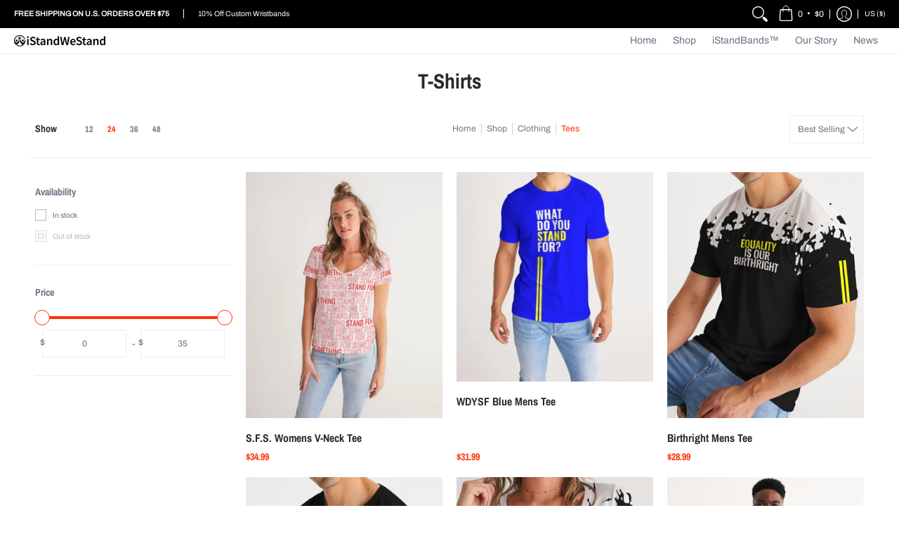

--- FILE ---
content_type: text/html; charset=utf-8
request_url: https://istandwestand.com/collections/t-shirts
body_size: 56916
content:
<!doctype html><html class="no-js" lang="en" class="fonts-loading">
  <head>


<meta charset="utf-8">
<meta http-equiv="X-UA-Compatible" content="IE=edge">
<meta name="viewport" content="width=device-width, initial-scale=1, maximum-scale=1"><meta name="theme-color" content="#fc3300">
<title>T-Shirts | iStandWeStand</title> 
<link rel="canonical" href="https://istandwestand.com/collections/t-shirts" /><link rel="shortcut icon" href="//istandwestand.com/cdn/shop/files/iStandWeStand_SiteImages_favicon-05_32x32.png?v=1614310816" type="image/png"><link rel="preconnect" href="https://cdn.shopify.com" crossorigin>
<link rel="preconnect" href="https://fonts.shopifycdn.com" crossorigin>
<link rel="preconnect" href="https://monorail-edge.shopifysvc.com">



<link rel="preload" href="//istandwestand.com/cdn/shop/t/13/assets/styles.css?v=159832918508512458411664822449" as="style">


<link href="//istandwestand.com/cdn/fonts/archivo_narrow/archivonarrow_n7.c049bee49aa92b4cfee86dd4e79c9194b8519e2b.woff2" rel="preload" type="font/woff2" as="font" crossorigin>



<link href="//istandwestand.com/cdn/fonts/archivo/archivo_n4.dc8d917cc69af0a65ae04d01fd8eeab28a3573c9.woff2" rel="preload" type="font/woff2" as="font" crossorigin>


<link rel="preload" href="//istandwestand.com/cdn/shop/t/13/assets/script.header.js?v=29783978175204248451664822449" as="script">
<link rel="preload" href="//istandwestand.com/cdn/shop/t/13/assets/script.js?v=78255919470770981211664822449" as="script">
<link rel="preload" href="//istandwestand.com/cdn/shop/t/13/assets/script.collection.js?v=116455262184358870481664822449" as="script">
<link href="//istandwestand.com/cdn/shopifycloud/storefront/assets/no-image-2048-a2addb12.gif" as="image" rel="preload">




<style>
  	
  @font-face {
  font-family: "Archivo Narrow";
  font-weight: 700;
  font-style: normal;
  font-display: swap;
  src: url("//istandwestand.com/cdn/fonts/archivo_narrow/archivonarrow_n7.c049bee49aa92b4cfee86dd4e79c9194b8519e2b.woff2") format("woff2"),
       url("//istandwestand.com/cdn/fonts/archivo_narrow/archivonarrow_n7.89eabe3e1f3044c02b965aa5ad3e57c9e898709d.woff") format("woff");
}

  @font-face {
  font-family: Archivo;
  font-weight: 400;
  font-style: normal;
  font-display: swap;
  src: url("//istandwestand.com/cdn/fonts/archivo/archivo_n4.dc8d917cc69af0a65ae04d01fd8eeab28a3573c9.woff2") format("woff2"),
       url("//istandwestand.com/cdn/fonts/archivo/archivo_n4.bd6b9c34fdb81d7646836be8065ce3c80a2cc984.woff") format("woff");
}

  
  :root {
    
    /* DEFAULT COLORS */

	--white:#fff;
    --black:#000;
    --body_font_color:#6b6f81;
    --body_font_color_05:rgba(107, 111, 129, 0.05);
    --body_font_color_25:rgba(107, 111, 129, 0.25);
    --body_font_color_50:rgba(107, 111, 129, 0.5);
    --body_font_color_lighten_15:#9396a5;
    --body_font_color_darken_10:#545765;
    --body_font_hover_color:#000000;
    --headline_font_color:#292929;
    --headline_font_color_00:rgba(41, 41, 41, 0.0);
    --headline_font_color_05:rgba(41, 41, 41, 0.05);
    --headline_font_color_08:rgba(41, 41, 41, 0.08);
    --customer_background_color:#000000;
    --customer_font_color:#ffffff;
    --customer_hover_font_color:#e32e00;
    --header_background_color:#ffffff;
    --header_font_color:#6b6f81;
    --header_font_color_darken_15:#484b57;
    --header_hover_font_color:#e32e00;
    --header_hover_font_color_darken_15:#971e00;
    --announcement_background_color:#990000;
    --announcement_font_color:#ffffff;
    --announcement_hover_font_color:#ffffff;
    --rating_color:#ffcb67;
    --rating_background_color:#efefef;
    --button_color:#fc3300;
    --button_color_25:rgba(252, 51, 0, 0.25);
    --button_color_lighten_30:#ffab96;
    --button_color_darken_15:#b02400;
    --hover_button_color:#fca48e;
    --line_color:#edeef4;
    --line_color_05:rgba(237, 238, 244, 0.05);
    --line_color_darken_10:#cdd0e1;
    --success_color:#1b6109;
    --error_color:#990000;
    --error_color_00:rgba(153, 0, 0, 0.0);
    --error_color_75:rgba(153, 0, 0, 0.75);
    --section_color_primary:#afb0b3;
    --section_color_secondary:#f8f8f8;
    --badge_color:#e32e00;
    --badge_background_color:#ffffff;
    --a11ygrey:#767676;
    
    /* DEFAULT FONTS */

    --headline_font:"Archivo Narrow", sans-serif;
    --headline_font_fallback:sans-serif;
    --headline_font_weight:700;
  	--headline_font_weight_bold:700;
  	--headline_font_weight_medium:500;
  	--headline_font_style:normal;

    --body_font:Archivo, sans-serif;
    --body_font_fallback:sans-serif;        
    --body_font_weight:400;
    --body_font_weight_bold:700;
    --body_font_weight_medium:500;
  	--body_font_style:normal;
    
    /* SHOP PAY */
    
    --payment-terms-background-color: #fff;
    --color-body-text: #6b6f81;
    --color-body: #fff;
    --color-bg: #fff;
    
    /* DEFAULT ICONS */--square_solid: url("data:image/svg+xml,%3Csvg height='16' width='16' viewBox='0 0 24 24' xmlns='http://www.w3.org/2000/svg' version='1.1' xmlns:xlink='http://www.w3.org/1999/xlink' xmlns:svgjs='http://svgjs.com/svgjs'%3E%3Cg%3E%3Crect x='7' y='7' width='10' height='10' fill='%23fc3300' stroke='%23fc3300'/%3E%3C/g%3E%3C/svg%3E");
	--square_crossed: url("data:image/svg+xml,%3Csvg height='16' width='16' viewBox='0 0 24 24' xmlns='http://www.w3.org/2000/svg' version='1.1' xmlns:xlink='http://www.w3.org/1999/xlink' xmlns:svgjs='http://svgjs.com/svgjs'%3E%3Cg%3E%3Cpath fill='none' stroke='currentColor' d='M7 16.999L17 6.999'/%3E%3Crect x='7' y='7' width='10' height='10' fill='none' stroke='currentColor'/%3E%3C/g%3E%3C/svg%3E");
    --x_only: url("data:image/svg+xml,%3Csvg height='16' width='16' viewBox='0 0 24 24' xmlns='http://www.w3.org/2000/svg' version='1.1' xmlns:xlink='http://www.w3.org/1999/xlink' xmlns:svgjs='http://svgjs.com/svgjs'%3E%3Cg%3E%3Cpath fill='none' stroke='%23fc3300' d='M7 16.999L17 6.999' style='stroke-linecap: square;'/%3E%3Cpath fill='none' stroke='%23fc3300' d='M17 16.999L7 6.999' style='stroke-linecap: square;'/%3E%3Crect x='-110' y='4.058' width='5.57' height='5.57' style='fill: rgb(216, 216, 216); stroke-linecap: square;'/%3E%3C/g%3E%3C/svg%3E");
	--box: url("data:image/svg+xml,%3Csvg height='16' width='16' viewBox='0 0 24 24' xmlns='http://www.w3.org/2000/svg' version='1.1' xmlns:xlink='http://www.w3.org/1999/xlink' xmlns:svgjs='http://svgjs.com/svgjs'%3E%3Cg%3E%3Cpath d='M0.500 0.499 L23.500 0.499 L23.500 23.499 L0.500 23.499 Z' fill='none' stroke='currentColor'/%3E%3C/g%3E%3C/svg%3E");
    --box_check: url("data:image/svg+xml,%3Csvg height='16' width='16' viewBox='0 0 24 24' xmlns='http://www.w3.org/2000/svg' version='1.1' xmlns:xlink='http://www.w3.org/1999/xlink' xmlns:svgjs='http://svgjs.com/svgjs'%3E%3Cg transform='matrix(1,0,0,1,0,0)'%3E%3Cpath d='M18 6.999L11 16.499 6 12.499' fill='none' stroke='%23fc3300' style='stroke-width: 2px;'%3E%3C/path%3E%3Cpath d='M0.500 0.499 L23.500 0.499 L23.500 23.499 L0.500 23.499 Z' fill='none' stroke='currentColor'/%3E%3C/g%3E%3C/svg%3E");
	--circle: url("data:image/svg+xml,%3Csvg height='16' width='16' viewBox='0 0 24 24' xmlns='http://www.w3.org/2000/svg' version='1.1' xmlns:xlink='http://www.w3.org/1999/xlink' xmlns:svgjs='http://svgjs.com/svgjs'%3E%3Cg%3E%3Cpath d='M0.500 11.999 A11.500 11.500 0 1 0 23.500 11.999 A11.500 11.500 0 1 0 0.500 11.999 Z' fill='none' stroke='currentColor'/%3E%3C/g%3E%3C/svg%3E");
    --circle_check: url("data:image/svg+xml,%3Csvg height='16' width='16' viewBox='0 0 24 24' xmlns='http://www.w3.org/2000/svg' version='1.1' xmlns:xlink='http://www.w3.org/1999/xlink' xmlns:svgjs='http://svgjs.com/svgjs'%3E%3Cg transform='matrix(1,0,0,1,0,0)'%3E%3Cpath d='M18 6.999L11 16.499 6 12.499' fill='none' stroke='%23fc3300' style='stroke-width: 2px;'%3E%3C/path%3E%3Cpath d='M0.500 11.999 A11.500 11.500 0 1 0 23.500 11.999 A11.500 11.500 0 1 0 0.500 11.999 Z' fill='none' stroke='currentColor'/%3E%3C/g%3E%3C/svg%3E");
    --plus: url("data:image/svg+xml,%3Csvg viewBox='0 0 24 24' xmlns='http://www.w3.org/2000/svg' version='1.1' xmlns:xlink='http://www.w3.org/1999/xlink' xmlns:svgjs='http://svgjs.com/svgjs'%3E%3Cg%3E%3Cpath d='M12 6L12 18' fill='none' stroke='%23ffffff' stroke-linecap='round' stroke-linejoin='round' style='stroke-width: 1.5px;'/%3E%3Cpath d='M18 12L6 12' fill='none' stroke='%23ffffff' stroke-linecap='round' stroke-linejoin='round' style='stroke-width: 1.5px;'/%3E%3C/g%3E%3C/svg%3E");
    --minus: url("data:image/svg+xml,%3Csvg viewBox='0 0 24 24' xmlns='http://www.w3.org/2000/svg' version='1.1' xmlns:xlink='http://www.w3.org/1999/xlink' xmlns:svgjs='http://svgjs.com/svgjs'%3E%3Cg%3E%3Cpath d='M18 12L6 12' fill='none' stroke='%23ffffff' stroke-linecap='round' stroke-linejoin='round' style='stroke-width: 1.5px;'/%3E%3C/g%3E%3C/svg%3E");
    --times_w: url("data:image/svg+xml,%3Csvg viewBox='0 0 24 24' xmlns='http://www.w3.org/2000/svg' version='1.1' xmlns:xlink='http://www.w3.org/1999/xlink' xmlns:svgjs='http://svgjs.com/svgjs'%3E%3Cg%3E%3Cpath d='M 5 5 L 19 19' fill='none' stroke='%23ffffff' stroke-linecap='round' stroke-linejoin='round' stroke-width='3px'/%3E%3Cpath d='M 19 5 L 5 19' fill='none' stroke='%23ffffff' stroke-linecap='round' stroke-linejoin='round' stroke-width='3px'/%3E%3C/g%3E%3C/svg%3E");
    --times_r: url("data:image/svg+xml,%3Csvg viewBox='0 0 24 24' xmlns='http://www.w3.org/2000/svg' version='1.1' xmlns:xlink='http://www.w3.org/1999/xlink' xmlns:svgjs='http://svgjs.com/svgjs'%3E%3Cg%3E%3Cpath d='M 5 5 L 19 19' fill='none' stroke='%23990000' stroke-linecap='round' stroke-linejoin='round' stroke-width='3px'/%3E%3Cpath d='M 19 5 L 5 19' fill='none' stroke='%23990000' stroke-linecap='round' stroke-linejoin='round' stroke-width='3px'/%3E%3C/g%3E%3C/svg%3E");
    --times_g: url("data:image/svg+xml,%3Csvg viewBox='0 0 24 24' xmlns='http://www.w3.org/2000/svg' version='1.1' xmlns:xlink='http://www.w3.org/1999/xlink' xmlns:svgjs='http://svgjs.com/svgjs'%3E%3Cg%3E%3Cpath d='M 5 5 L 19 19' fill='none' stroke='%23cdd0e1' stroke-linecap='round' stroke-linejoin='round' stroke-width='3px'/%3E%3Cpath d='M 19 5 L 5 19' fill='none' stroke='%23cdd0e1' stroke-linecap='round' stroke-linejoin='round' stroke-width='3px'/%3E%3C/g%3E%3C/svg%3E");
    --open_plus: url("data:image/svg+xml,%3Csvg height='18' width='18' viewBox='0 0 24 24' xmlns='http://www.w3.org/2000/svg' version='1.1' xmlns:xlink='http://www.w3.org/1999/xlink' xmlns:svgjs='http://svgjs.com/svgjs'%3E%3Cg%3E%3Cpath d='M12 6L12 18' fill='none' stroke='%23ffffff' stroke-linecap='round' stroke-linejoin='round' style='stroke-width: 2.5px;'/%3E%3Cpath d='M18 12L6 12' fill='none' stroke='%23ffffff' stroke-linecap='round' stroke-linejoin='round' style='stroke-width: 2.5px;'/%3E%3C/g%3E%3C/svg%3E");
    --open_minus: url("data:image/svg+xml,%3Csvg height='18' width='18' viewBox='0 0 24 24' xmlns='http://www.w3.org/2000/svg' version='1.1' xmlns:xlink='http://www.w3.org/1999/xlink' xmlns:svgjs='http://svgjs.com/svgjs'%3E%3Cg%3E%3Cpath d='M18 12L6 12' fill='none' stroke='%23ffffff' stroke-linecap='round' stroke-linejoin='round' style='stroke-width: 2.5px;'/%3E%3C/g%3E%3C/svg%3E");
    --open_plus_header: url("data:image/svg+xml,%3Csvg height='18' width='18' viewBox='0 0 24 24' xmlns='http://www.w3.org/2000/svg' version='1.1' xmlns:xlink='http://www.w3.org/1999/xlink' xmlns:svgjs='http://svgjs.com/svgjs'%3E%3Cg%3E%3Cpath d='M12 6L12 18' fill='none' stroke='%23ffffff' stroke-linecap='round' stroke-linejoin='round' style='stroke-width: 2.5px;'/%3E%3Cpath d='M18 12L6 12' fill='none' stroke='%23ffffff' stroke-linecap='round' stroke-linejoin='round' style='stroke-width: 2.5px;'/%3E%3C/g%3E%3C/svg%3E");
    --open_minus_header: url("data:image/svg+xml,%3Csvg height='18' width='18' viewBox='0 0 24 24' xmlns='http://www.w3.org/2000/svg' version='1.1' xmlns:xlink='http://www.w3.org/1999/xlink' xmlns:svgjs='http://svgjs.com/svgjs'%3E%3Cg%3E%3Cpath d='M18 12L6 12' fill='none' stroke='%23ffffff' stroke-linecap='round' stroke-linejoin='round' style='stroke-width: 2.5px;'/%3E%3C/g%3E%3C/svg%3E");
    --open_plus_rev: url("data:image/svg+xml,%3Csvg height='18' width='18' viewBox='0 0 24 24' xmlns='http://www.w3.org/2000/svg' version='1.1' xmlns:xlink='http://www.w3.org/1999/xlink' xmlns:svgjs='http://svgjs.com/svgjs'%3E%3Cg%3E%3Cpath d='M12 6L12 18' fill='none' stroke='%23fc3300' stroke-linecap='round' stroke-linejoin='round' style='stroke-width: 2.5px;'/%3E%3Cpath d='M18 12L6 12' fill='none' stroke='%23fc3300' stroke-linecap='round' stroke-linejoin='round' style='stroke-width: 2.5px;'/%3E%3C/g%3E%3C/svg%3E");
    --open_minus_rev_a: url("data:image/svg+xml,%3Csvg height='18' width='18' viewBox='0 0 24 24' xmlns='http://www.w3.org/2000/svg' version='1.1' xmlns:xlink='http://www.w3.org/1999/xlink' xmlns:svgjs='http://svgjs.com/svgjs'%3E%3Cg%3E%3Cpath d='M 0.75 12.016 C 0.75 20.677 10.125 26.089 17.625 21.759 C 21.105 19.749 23.25 16.036 23.25 12.016 C 23.25 3.356 13.875 -2.056 6.375 2.274 C 2.895 4.284 0.75 7.997 0.75 12.016 Z' fill='%23ffffff' stroke='%23fc3300' style='stroke-width: 1.5px;'/%3E%3Cpath d='M18 12L6 12' fill='none' stroke='%23fc3300' stroke-linecap='round' stroke-linejoin='round' style='stroke-width: 2.5px;'/%3E%3C/g%3E%3C/svg%3E");
    --open_minus_rev_b: url("data:image/svg+xml,%3Csvg height='18' width='18' viewBox='0 0 24 24' xmlns='http://www.w3.org/2000/svg' version='1.1' xmlns:xlink='http://www.w3.org/1999/xlink' xmlns:svgjs='http://svgjs.com/svgjs'%3E%3Cg%3E%3Cpath d='M18 12L6 12' fill='none' stroke='%23fc3300' stroke-linecap='round' stroke-linejoin='round' style='stroke-width: 2.5px;'/%3E%3C/g%3E%3C/svg%3E");
    --arrow_down: url("data:image/svg+xml,%3Csvg height='20' width='20' viewBox='0 0 24 24' xmlns='http://www.w3.org/2000/svg' version='1.1' xmlns:xlink='http://www.w3.org/1999/xlink' xmlns:svgjs='http://svgjs.com/svgjs'%3E%3Cg%3E%3Cpath d='M 4 8.5 L 12 15.5 C 12 15.5 12 15.5 12 15.5 L 20.03 8.521' fill='none' stroke='%23ffffff' stroke-linecap='round' stroke-linejoin='round' stroke-width='6px'/%3E%3Cpath d='M 4 8.5 L 11.985 15.487 C 11.985 15.487 11.985 15.487 11.985 15.487 L 20 8.521' fill='none' stroke='%239396a5' stroke-linecap='round' stroke-linejoin='round' stroke-width='2px'/%3E%3C/g%3E%3C/svg%3E");
    --bell: url("data:image/svg+xml,%3Csvg height='14' width='14' viewBox='0 0 24 24' xmlns='http://www.w3.org/2000/svg' version='1.1' xmlns:xlink='http://www.w3.org/1999/xlink' xmlns:svgjs='http://svgjs.com/svgjs'%3E%3Cg%3E%3Cpath d='M18.5,19.5V15a6.5,6.5,0,0,0-4-6,2.5,2.5,0,0,0-5,0,6.5,6.5,0,0,0-4,6v4.5a2,2,0,0,1-2,2h17A2,2,0,0,1,18.5,19.5Z' fill='none' stroke='%23990000' stroke-linecap='round' stroke-linejoin='round'%3E%3C/path%3E%3Cpath d='M14,21.5a2,2,0,1,1-4,0' fill='none' stroke='%23990000' stroke-linecap='round' stroke-linejoin='round'%3E%3C/path%3E%3Cpath d='M3.5,9A5.5,5.5,0,0,1,9,3.5' fill='none' stroke='%23990000' stroke-linecap='round' stroke-linejoin='round'%3E%3C/path%3E%3Cpath d='M.5,9A8.5,8.5,0,0,1,9,.5' fill='none' stroke='%23990000' stroke-linecap='round' stroke-linejoin='round'%3E%3C/path%3E%3Cpath d='M20.5,9A5.5,5.5,0,0,0,15,3.5' fill='none' stroke='%23990000' stroke-linecap='round' stroke-linejoin='round'%3E%3C/path%3E%3Cpath d='M23.5,9A8.5,8.5,0,0,0,15,.5' fill='none' stroke='%23990000' stroke-linecap='round' stroke-linejoin='round'/%3E%3C/g%3E%3C/svg%3E");
        
    /* DEFAULT SIZES */
  
	--base:14px;
    --xx_small:calc(var(--base) * 0.75);	/* p  / 12 */
    --x_small:calc(var(--base) * 0.875);	/* h6 / 14 */
    --small:var(--base);					/* h5 / 16 */
    --medium:calc(var(--base) * 1.125);		/* h4 / 18 */
    --large:calc(var(--base) * 1.625);		/* h3 / 26 */
    --x_large:calc(var(--base) * 2.125);	/* h2 / 34 */
    --xx_large:calc(var(--base) * 3);		/* h1 / 48 */

    --master_spacing:20px;
    --swatches:36px;
    --stars:14;
    --star_spacing: 2;
  	--star_size: calc(var(--stars) * 1.5);
    
  }.badge {
    height:36px;
    padding:4px;
    width:36px;
  }
  
  .placeholder-svg-background {background-image:url('data:image/svg+xml,%3Csvg xmlns=%22http://www.w3.org/2000/svg%22 viewBox=%220 0 1052 400%22%3E%3Cpath d=%22M103 177.9c0-.3-.2-.5-.4-.7-.2-.2-.5-.2-.8-.2l-13.4 3.1c-.3.1-.6.3-.7.6l-.7 2c-.7 1.9-2.6 2.6-3.6 2.9-1.2.3-2.5.6-3.8.9-6.3 1.5-14.1 3.3-21.4 6.6-6.8-6.3-12.7-11.1-15.7-13.5-.5-.4-1.2-.6-1.8-.5-.6.1-1.1.4-1.5.8-.5.3-2.1 1.5-2.8 3.7-2.9 9.4 1.8 15.3 7 19.9-4.9 5.5-8.1 12.9-8.1 22.9 0 36.1 20.1 42.8 33.4 47.3 8.1 2.7 12.7 4.5 12.7 9.6 0 5.4-5.4 7.2-12.8 9.7-14.1 4.7-33.3 11.1-33.3 47.2 0 10.2 3.3 17.7 8.4 23.2-5.3 4.6-10.2 10.6-7.3 20.1.7 2.2 2.2 3.3 2.8 3.7.4.4.9.7 1.5.8h.3c.5 0 1.1-.2 1.5-.5 3.1-2.4 9.2-7.4 16.1-13.9 7.2 3.2 14.9 5 21 6.4 1.4.3 2.6.6 3.8.9 1.1.3 2.9 1 3.6 2.9l.7 2c.1.3.4.6.7.6l13.4 3.1h.2c.2 0 .4-.1.6-.2.2-.2.4-.4.4-.7 6.9-50.3.2-77.3-3.8-93.4-1.3-5.3-2.3-9.2-2.3-12.1s.9-6.8 2.3-12.1c4.1-15.9 10.7-42.8 3.8-93.1zm-64.8 6.4c.5-1.8 2-2.6 2-2.7l.3-.3c.1-.1.2-.2.3-.2.1 0 .2 0 .3.1 2.8 2.3 8.5 6.8 15 12.8-4.2 2.1-8.1 4.7-11.5 8-6.5-5.7-8.4-11-6.4-17.7zm3 201.6c-.1.1-.3.1-.3.1-.1 0-.2 0-.3-.2l-.3-.3s-1.5-.9-2-2.7c-2.1-6.9-.1-12.1 6.8-18.1 3.4 3.3 7.4 5.8 11.6 7.9-6.8 6.3-12.5 11-15.5 13.3zM95 283.3c0 3.2 1 7.1 2.3 12.6 3.9 15.8 10.5 42.3 3.9 91.5l-11.8-2.7-.5-1.5c-.7-2-2.6-3.5-5-4.2-1.2-.3-2.5-.6-3.9-.9-16-3.7-42.8-10-42.8-37.9 0-34.6 18.5-40.8 32-45.3 7.6-2.5 14.2-4.7 14.2-11.6 0-6.8-6.5-8.9-14.1-11.5-13.5-4.5-32.1-10.7-32.1-45.4 0-27.9 26.8-34.2 42.8-37.9 1.4-.3 2.7-.6 3.9-.9 2.5-.6 4.3-2.1 5-4.2l.5-1.5 11.8-2.7c6.6 49.3 0 75.7-3.9 91.5-1.3 5.5-2.3 9.4-2.3 12.6z%22/%3E%3Cpath d=%22M96 372c-1.6 0-2.5 2.8-2.5 5.6s.8 5.6 2.5 5.6 2.5-2.8 2.5-5.6-.9-5.6-2.5-5.6zm0 10.2c-.6 0-1.5-1.8-1.5-4.6s.9-4.6 1.5-4.6 1.5 1.8 1.5 4.6-.9 4.6-1.5 4.6zm0-187.5c1.6 0 2.5-2.8 2.5-5.6s-.8-5.6-2.5-5.6-2.5 2.8-2.5 5.6c0 2.9.9 5.6 2.5 5.6zm0-10.1c.6 0 1.5 1.8 1.5 4.6s-.9 4.6-1.5 4.6-1.5-1.8-1.5-4.6.9-4.6 1.5-4.6zM83.5 296.7c-18.6.8-43.3 5.7-43.3 40.1 0 10.6 3.2 19 9.4 24.8 5 4.7 14.3 9.9 31 9.9 1.8 0 3.6-.1 5.6-.2 6.5-.4 11.9-4.9 13.4-11.1 1.6-6.5 6.1-29.8-4.5-56-1.9-4.7-6.6-7.6-11.6-7.5zm-42.3 40.1c0-33.2 23.8-38.2 41.9-39-.1.2-.2.3-.2.6.2 4.8.4 9.3.6 13.7-.1 23.6-15.1 33.9-28.4 43-2 1.4-3.9 2.6-5.7 4-.2.2-.4.4-.4.6-5.2-5.6-7.8-13.3-7.8-22.9zm8.9 24c.2 0 .3-.1.4-.2 1.8-1.3 3.6-2.6 5.6-3.9 10.8-7.4 23.8-16.3 28-33.3.4 5.8.8 11.1 1.1 15.7-4.8 8.6-12.2 17.7-22.6 27.8-.3.2-.3.6-.3.9-4.5-1.5-8.7-3.7-12.2-6.9.1-.1.1-.1 0-.1zm36 9.5c-5.5.4-14 .3-22-2 9.5-9.3 16.5-17.8 21.4-25.8 1.4 16.4 2.6 26.8 2.6 26.9 0 .2.1.4.2.5-.7.3-1.4.4-2.2.4zm12.5-10.4c-1.1 4.5-4.3 7.9-8.5 9.5v-.2c0-.1-1.4-11.8-2.9-30-.6-7.5-1.3-16.7-1.8-27.3v-.6c0-.1 0-.2-.1-.2-.2-4.1-.4-8.4-.5-12.9 0-.2-.1-.3-.2-.5 4.1.3 7.8 2.9 9.4 6.8 10.7 25.9 6.2 49 4.6 55.4zm1-153c-1.6-6.2-7-10.7-13.4-11.1-20.3-1.3-31.1 4.6-36.6 9.7-6.2 5.8-9.4 14.2-9.4 24.8 0 34.3 24.7 39.3 43.3 40.1h.5c4.8 0 9.3-3 11.1-7.5 10.6-26.2 6.1-49.5 4.5-56zM81 196.6c1.9 0 3.6.1 5.1.2.8.1 1.6.2 2.4.4-.2.2-.3.4-.3.6 0 .1-1.2 10.5-2.6 26.9-4.9-8.1-12-16.5-21.4-25.8-.1-.1-.1-.1-.2-.1 5.8-1.7 11.9-2.2 17-2.2zm-39.8 33.7c0-9.6 2.6-17.3 7.8-22.8 0 .3.1.6.4.8 1.7 1.3 3.5 2.5 5.4 3.8 13.6 9.4 29.1 20.1 28.1 45.6-.2 4.2-.2 7.3-.3 11.2 0 .2.1.3.1.5-18.1-.9-41.5-6.1-41.5-39.1zm43.2 39.1c.1-.1.2-.3.2-.5 0-3.9.1-7 .3-11.2 1-26.6-15.6-38.1-29-47.3-1.9-1.3-3.6-2.5-5.3-3.7-.2-.1-.4-.2-.6-.2l.2-.2c3.5-3.3 7.8-5.5 12.3-7-.2.4-.1.8.2 1.1 10.4 10.2 17.8 19.3 22.7 28.1 3 5.4 4.7 10.3 5.1 14.6.6 7.1 1.2 13 2 20.4 0 .4.4.8.8.8-1.9 3-5.3 4.9-8.9 5.1zm10-7.5c-.7-6.8-1.3-12.5-1.9-19.1-.4-4.5-2.2-9.6-5.2-15.1 1.4-18 2.8-29.6 2.8-29.7v-.3c4.2 1.6 7.4 5 8.5 9.5 1.6 6.3 6 29.1-4.2 54.7zM204.6 71.5c16 0 29.1-13 29.1-29.1s-13-29.1-29.1-29.1-29.1 13-29.1 29.1 13.1 29.1 29.1 29.1zm0-57.1c15.5 0 28.1 12.6 28.1 28.1 0 15.5-12.6 28.1-28.1 28.1S176.5 58 176.5 42.5c0-15.5 12.6-28.1 28.1-28.1z%22/%3E%3Cpath d=%22M227.5 42.7c0 .3.2.5.5.5h3.1c.3 0 .5-.2.5-.5s-.2-.5-.5-.5H228c-.3 0-.5.3-.5.5zm-49.4.5h3.1c.3 0 .5-.2.5-.5s-.2-.5-.5-.5h-3.1c-.3 0-.5.2-.5.5s.2.5.5.5zm26.2 22.2c-.3 0-.5.2-.5.5V69c0 .3.2.5.5.5s.5-.2.5-.5v-3.1c0-.3-.2-.5-.5-.5zm0-45.9c.3 0 .5-.2.5-.5v-3.1c0-.3-.2-.5-.5-.5s-.5.2-.5.5V19c0 .3.2.5.5.5zm12.4 42.9c-.1-.2-.4-.3-.7-.2-.2.1-.3.4-.2.7l1.6 2.7c.1.2.3.2.4.2.1 0 .2 0 .2-.1.2-.1.3-.4.2-.7l-1.5-2.6zm-24.2-39.9c.1.2.3.2.4.2.1 0 .2 0 .2-.1.2-.1.3-.4.2-.7l-1.6-2.7c-.1-.2-.4-.3-.7-.2-.2.1-.3.4-.2.7l1.7 2.8zm-8.3 31.1l-2.8 1.6c-.2.1-.3.4-.2.7.1.2.3.2.4.2.1 0 .2 0 .2-.1l2.8-1.6c.2-.1.3-.4.2-.7 0-.1-.4-.2-.6-.1zm40.6-22.3c.1 0 .2 0 .2-.1l2.8-1.6c.2-.1.3-.4.2-.7-.1-.2-.4-.3-.7-.2l-2.8 1.6c-.2.1-.3.4-.2.7.1.2.3.3.5.3zm3 24l-2.8-1.6c-.2-.1-.5-.1-.7.2-.1.2-.1.5.2.7l2.8 1.6c.1 0 .2.1.2.1.2 0 .3-.1.4-.2.2-.4.2-.7-.1-.8zm-46.4-25.7l2.8 1.6c.1 0 .2.1.2.1.2 0 .3-.1.4-.2.1-.2.1-.5-.2-.7l-2.8-1.6c-.2-.1-.5-.1-.7.2s.1.5.3.6zm11.8 32.6c-.2-.1-.5-.1-.7.2l-1.6 2.8c-.1.2-.1.5.2.7.1 0 .2.1.2.1.2 0 .3-.1.4-.2l1.6-2.8c.2-.4.1-.7-.1-.8zM216 22.7c.1 0 .2.1.2.1.2 0 .3-.1.4-.2l1.6-2.8c.1-.2.1-.5-.2-.7-.2-.1-.5-.1-.7.2l-1.6 2.8c0 .1.1.4.3.6zm-12.9 19.1s.1 0 .1.1c-.1.2-.1.5-.1.7l1.4 11.2c.1 1.1.4 2.2.9 3.2l.9 1.9c.1.2.3.3.5.3h.1c.2 0 .4-.2.4-.4l.3-2.1c.2-1.1.2-2.4.1-3.6l-1.2-10h13.2c2 0 4 0 5.9-.5.2-.1.4-.1.4-.4 0-.2-.2-.4-.4-.4-1.9-.5-3.9-.7-5.9-.7h-14c-.3-.3-.7-.4-1.2-.3-.3 0-.5.1-.7.3 0 0 0-.1-.1-.1l-18.1-14.8c-.2-.2-.5-.1-.7.1-.2.2-.1.5.1.7l18.1 14.8zm16.5.4c1.1 0 2.2-.2 3.3 0-1.1.2-2.2 0-3.3 0h-13.4 13.4z%22/%3E%3Cpath d=%22M211.3 38.3c.3 0 .5-.2.5-.5V27c0-.3-.2-.5-.5-.5s-.5.2-.5.5v10.9c0 .2.2.4.5.4zm-3-2.1c.3 0 .5-.2.5-.5v-6.5c0-.3-.2-.5-.5-.5s-.5.2-.5.5v6.5c0 .2.2.5.5.5zm-57.7-2h5.9c.3 0 .5-.2.5-.5s-.2-.5-.5-.5h-5.9c-.3 0-.5.2-.5.5s.2.5.5.5zm-8.1 5h2.4c.3 0 .5-.2.5-.5s-.2-.5-.5-.5h-2.4c-.3 0-.5.2-.5.5s.3.5.5.5zm13.1 4.5c0 .3.2.5.5.5h2.8c.3 0 .5-.2.5-.5s-.2-.5-.5-.5h-2.8c-.2 0-.5.3-.5.5zm-13.8 6.5h4c.3 0 .5-.2.5-.5s-.2-.5-.5-.5h-4c-.3 0-.5.2-.5.5s.2.5.5.5zm6.9 0h1.5c.3 0 .5-.2.5-.5s-.2-.5-.5-.5h-1.5c-.3 0-.5.2-.5.5s.3.5.5.5zm-34.9-16h5.9c.3 0 .5-.2.5-.5s-.2-.5-.5-.5h-5.9c-.3 0-.5.2-.5.5s.2.5.5.5zm-6.4 0h2.1c.3 0 .5-.2.5-.5s-.2-.5-.5-.5h-2.1c-.3 0-.5.2-.5.5s.3.5.5.5zm-11.3 0h5.3c.3 0 .5-.2.5-.5s-.2-.5-.5-.5h-5.3c-.3 0-.5.2-.5.5s.2.5.5.5zm20.4 9.5c0 .3.2.5.5.5h7.7c.3 0 .5-.2.5-.5s-.2-.5-.5-.5H117c-.3 0-.5.3-.5.5zm-4.8.5h2c.3 0 .5-.2.5-.5s-.2-.5-.5-.5h-2c-.3 0-.5.2-.5.5s.3.5.5.5zm-11.8 5.5c0 .3.2.5.5.5h5.5c.3 0 .5-.2.5-.5s-.2-.5-.5-.5h-5.5c-.3 0-.5.3-.5.5zM83.3 34.2h5.1c.3 0 .5-.2.5-.5s-.2-.5-.5-.5h-5.1c-.3 0-.5.2-.5.5s.3.5.5.5zm9 4h4.1c.3 0 .5-.2.5-.5s-.2-.5-.5-.5h-4.1c-.3 0-.5.2-.5.5s.3.5.5.5zm-9.5 1h2.4c.3 0 .5-.2.5-.5s-.2-.5-.5-.5h-2.4c-.3 0-.5.2-.5.5s.2.5.5.5zm-9.2-1h4.1c.3 0 .5-.2.5-.5s-.2-.5-.5-.5h-4.1c-.3 0-.5.2-.5.5s.2.5.5.5zm14 11.5c0 .3.2.5.5.5h1.5c.3 0 .5-.2.5-.5s-.2-.5-.5-.5h-1.5c-.3 0-.5.3-.5.5z%22/%3E%3Cpath d=%22M54.8 56.8v-.3c0-.1-.2-.3-.2-.3h5.2v1.5c0 1.3 1 2.5 2.3 2.5h6.7c1.3 0 2-1.2 2-2.5v-1.4h57v1.3c0 1.3 1.2 2.5 2.5 2.5h6.7c1.3 0 2.8-1.2 2.8-2.5v-1.5h28.5c.5 3 3.1 6 6.4 6h3.3c5.3 7 13.5 12.1 22.9 13.2.4 1.7 1.9 3 3.7 3s3.4-1.4 3.7-3.1c9.5-1.1 17.7-6 23-13.4.2.1.3.3.5.3h3.4c2.8 0 5.2-2 6.1-5H283l79.2.1c2.2 0 4.4-.6 6.3-1.8 4.5-3 10-7.5 10-12.6s-5.4-9.7-10-12.6c-1.9-1.2-4-1.8-6.3-1.8l-120.5.1c-.5-3.1-3.1-5.4-6.4-5.4h-3.8c-.1 0-.2-.1-.3-.1-6-8.2-15.7-13.5-26.7-13.5-10.9 0-20.6 5.6-26.6 13.6h-3.3c-2.8 0-5.2 2-6.1 4h-28.8V26c0-1.3-1.4-2.8-2.8-2.8h-6.7c-1.3 0-2.5 1.4-2.5 2.8v1.3h-57V26c0-1.3-.6-2.8-2-2.8H62c-1.3 0-2.3 1.4-2.3 2.8v1.2h-5V27c0-3.3-2.8-5.7-6.1-5.7H31.2c-3.3 0-6.4 2.4-6.4 5.7v29.8c0 3.3 3.1 5.5 6.4 5.5h17.5c3.3-.1 6.1-2.3 6.1-5.5zm149.8 20.4c-1.2 0-2.3-.8-2.7-1.9.9.1 1.8.1 2.7.1s1.8 0 2.7-.1c-.4 1.1-1.4 1.9-2.7 1.9zM367.4 32c3.4 2.2 9.1 6.6 9.1 11 0 2.8-2.3 5.4-4.8 7.6-.1-.1-.2-.4-.4-.4h-7.1c-.3 0-.5.2-.5.5s.2.5.5.5h6.6c-1.2 1-2.3 1.9-3.3 2.6-1.5 1-3.3 1.6-5.2 1.6l-120.4.1V35.2h2.7c.3 0 .5-.2.5-.5s-.2-.5-.5-.5h-2.7v-3.7h120.4c1.7 0 3.5.5 5.1 1.5zm-132-6.8c2.5 0 4.4 1.8 4.4 4.2v25.9c0 2.5-2 4.8-4.4 4.8h-2.8c3.2-5 5-11.1 5-17.5s-1.8-12.5-5-17.5h2.8zm-30.8-13.7c17.1 0 31 13.9 31 31s-13.9 31-31 31-31-13.9-31-31 13.9-31 31-31zm-30 13.7h2c-3.2 5-5 11.1-5 17.5s1.8 12.5 5 17.5h-2c-2.5 0-4.9-2.4-4.9-4.8V29.5c.1-2.5 2.5-4.3 4.9-4.3zm-6.8 4v20h-2.3c-.3 0-.5.2-.5.5s.2.5.5.5h2.3v4h-28v-25h28zm-30 28.6c0 .2-.2.4-.4.4h-7.1c-.2 0-.4-.2-.4-.4V25.7c0-.2.2-.4.4-.4h7.1c.2 0 .4.2.4.4v32.1zm-10-28.4v7.9h-4.1c-.3 0-.5.2-.5.5s.2.5.5.5h4.1v16.1h-57v-25h57zm-58 28.4c0 .2-.2.4-.4.4h-7.1c-.2 0-.4-.2-.4-.4V25.7c0-.2.2-.4.4-.4h7.1c.2 0 .4.2.4.4v32.1zm-10-3.6H49c-1.9 0-3.2-1.4-3.2-3.2v-5.6c0-.1-.2-.1-.2-.1h7.2v2.6c0 .6.4 1 1 1s1-.4 1-1v-12c0-.6-.4-1-1-1s-1 .4-1 1v2.3h-7v-5.5c0-1.8 1.4-3.5 3.2-3.5h10.8v25zm-16-21.5v5.5h-13V27.4c0-.7.5-1.1 1.2-1.1h15.9c.7 0 1.3 0 1.3 1H49c-3-.1-5.2 2.5-5.2 5.4zm-13.4 7.5h22.4v3H30.4c-.4 0-.6-.6-.6-1v-.8c0-.3.2-1.2.6-1.2zm.4 5h12.9s.1 0 .1.1V51c0 3 2.3 5.2 5.2 5.2h.2c0 1-.6 1-1.3 1H32c-.7 0-1.2-.1-1.2-.9V45.2zm-4 11.6V27c0-2.2 2.2-3.7 4.4-3.7h17.5c2.2 0 4.1 1.6 4.1 3.7v.3h-2.6c0-1-1.1-2-2.3-2H32c-1.3 0-2.2.8-2.2 2.1v11.5c-1 .3-2 1.4-2 2.6v.8c0 1.3 1 2.3 2 2.6v11.5c0 1.3.9 1.9 2.2 1.9h15.9c1.3 0 2.3-1 2.3-2h2.4s.1.2.1.3v.3c0 2.2-1.9 3.5-4.1 3.5H31.2c-2.2-.2-4.4-1.5-4.4-3.6z%22/%3E%3Cpath d=%22M246.9 51.2h5.9c.3 0 .5-.2.5-.5s-.2-.5-.5-.5h-5.9c-.3 0-.5.2-.5.5s.2.5.5.5zm25.5 0h3.9c.3 0 .5-.2.5-.5s-.2-.5-.5-.5h-3.9c-.3 0-.5.2-.5.5s.3.5.5.5zm5.8-4.5c0 .3.2.5.5.5h2.4c.3 0 .5-.2.5-.5s-.2-.5-.5-.5h-2.4c-.2 0-.5.3-.5.5zm-22.4-5.5h5.3c.3 0 .5-.2.5-.5s-.2-.5-.5-.5h-5.3c-.3 0-.5.2-.5.5s.3.5.5.5zm16.4-.5c0 .3.2.5.5.5h7.2c.3 0 .5-.2.5-.5s-.2-.5-.5-.5h-7.2c-.3 0-.5.3-.5.5zm38.3-5.5h5.9c.3 0 .5-.2.5-.5s-.2-.5-.5-.5h-5.9c-.3 0-.5.2-.5.5s.3.5.5.5zm47.9 16h2.3c.3 0 .5-.2.5-.5s-.2-.5-.5-.5h-2.3c-.3 0-.5.2-.5.5s.2.5.5.5zm-7.9-5h-2.4c-.3 0-.5.2-.5.5s.2.5.5.5h2.4c.3 0 .5-.2.5-.5s-.2-.5-.5-.5zm13.1-5h4.1c.3 0 .5-.2.5-.5s-.2-.5-.5-.5h-4.1c-.3 0-.5.2-.5.5s.2.5.5.5zm-4.1-6h1.5c.3 0 .5-.2.5-.5s-.2-.5-.5-.5h-1.5c-.3 0-.5.2-.5.5s.2.5.5.5zm-14.6 0h8.9c.3 0 .5-.2.5-.5s-.2-.5-.5-.5h-8.9c-.3 0-.5.2-.5.5s.2.5.5.5zm-11.7 0h2.8c.3 0 .5-.2.5-.5s-.2-.5-.5-.5h-2.8c-.3 0-.5.2-.5.5s.2.5.5.5zm-52.6 15.5c0 .3.2.5.5.5h2.3c.3 0 .5-.2.5-.5s-.2-.5-.5-.5h-2.3c-.3 0-.5.3-.5.5zm34.8 0c0 .3.2.5.5.5h2.3c.3 0 .5-.2.5-.5s-.2-.5-.5-.5h-2.3c-.3 0-.5.3-.5.5zm-17-4c0 .3.2.5.5.5h2.3c.3 0 .5-.2.5-.5s-.2-.5-.5-.5h-2.3c-.3 0-.5.3-.5.5zm-2.6-5.5h4.5c.3 0 .5-.2.5-.5s-.2-.5-.5-.5h-4.5c-.3 0-.5.2-.5.5s.3.5.5.5zm41.5 9H335c-.3 0-.5.2-.5.5s.2.5.5.5h2.3c.3 0 .5-.2.5-.5s-.2-.5-.5-.5zm-2.3-3.5c0-.3-.2-.5-.5-.5h-2.4c-.3 0-.5.2-.5.5s.2.5.5.5h2.4c.3 0 .5-.2.5-.5zm-5.9-5.5h4.5c.3 0 .5-.2.5-.5s-.2-.5-.5-.5h-4.5c-.3 0-.5.2-.5.5s.2.5.5.5zm-38.9 5c1.7 0 3.2-1.4 3.2-3.2s-1.4-3.2-3.2-3.2-3.2 1.5-3.2 3.2 1.4 3.2 3.2 3.2zm0-4.4c.6 0 1.2.5 1.2 1.2s-.5 1.2-1.2 1.2-1.2-.6-1.2-1.2.5-1.2 1.2-1.2zm16.1 4.4c1.7 0 3.2-1.4 3.2-3.2s-1.4-3.2-3.2-3.2-3.2 1.4-3.2 3.2 1.5 3.2 3.2 3.2zm0-4.4c.6 0 1.2.5 1.2 1.2s-.5 1.2-1.2 1.2-1.2-.5-1.2-1.2.6-1.2 1.2-1.2zm16.2 4.4c1.7 0 3.2-1.4 3.2-3.2s-1.4-3.2-3.2-3.2-3.2 1.4-3.2 3.2 1.4 3.2 3.2 3.2zm0-4.4c.6 0 1.2.5 1.2 1.2s-.5 1.2-1.2 1.2c-.6 0-1.2-.5-1.2-1.2s.5-1.2 1.2-1.2zm13 1.2c0 1.7 1.4 3.2 3.2 3.2s3.2-1.4 3.2-3.2-1.4-3.2-3.2-3.2-3.2 1.5-3.2 3.2zm3.1-1.2c.6 0 1.2.5 1.2 1.2s-.5 1.2-1.2 1.2c-.6 0-1.2-.5-1.2-1.2s.6-1.2 1.2-1.2zM76.4 43.7c0 .3.2.5.5.5h4.7c.3 0 .5-.2.5-.5s-.2-.5-.5-.5h-4.7c-.2 0-.5.3-.5.5zm196.1-8.5h2.9c.3 0 .5-.2.5-.5s-.2-.5-.5-.5h-2.9c-.3 0-.5.2-.5.5s.3.5.5.5zm-66.5 280c-.2-.2-.5-.2-.7-.1-.2.2-.2.5-.1.7 1 1.2 2.1 2.3 3.2 3.3.1.1.2.1.3.1.1 0 .3-.1.4-.2.2-.2.2-.5 0-.7-1-.9-2.1-1.9-3.1-3.1zm59.6-21.8c0-5.2-1.1-10.2-3.3-14.8-.1-.2-.4-.4-.7-.2-.2.1-.4.4-.2.7 2.2 4.5 3.2 9.3 3.2 14.4 0 18.4-15 33.3-33.3 33.3-7.1 0-13.8-2.2-19.5-6.3-.2-.2-.5-.1-.7.1-.2.2-.1.5.1.7 5.9 4.2 12.8 6.5 20.1 6.5 18.9 0 34.3-15.4 34.3-34.4zm-6.9-18.9c.1.1.3.2.4.2.1 0 .2 0 .3-.1.2-.2.3-.5.1-.7-1-1.4-2-2.7-3.2-4-.2-.2-.5-.2-.7 0-.2.2-.2.5 0 .7 1.1 1.3 2.2 2.6 3.1 3.9zm-12.6-10.9c2.3 1.1 4.4 2.5 6.3 4.1.1.1.2.1.3.1.1 0 .3-.1.4-.2.2-.2.1-.5-.1-.7-2-1.7-4.2-3.1-6.5-4.2-.2-.1-.5 0-.7.2-.1.2 0 .5.3.7zm-48.2 29.8c0-18.4 15-33.3 33.3-33.3 3.2 0 6.5.5 9.5 1.4.3.1.5-.1.6-.3.1-.3-.1-.5-.3-.6-3.2-.9-6.5-1.4-9.8-1.4-18.9 0-34.3 15.4-34.3 34.3 0 2.1.2 4.3.6 6.3 0 .2.3.4.5.4h.1c.3-.1.5-.3.4-.6-.4-2-.6-4.1-.6-6.2zm1.6 10c-.1-.3-.4-.4-.6-.3-.3.1-.4.4-.3.6.7 2.3 1.7 4.6 2.9 6.7.1.2.3.3.4.3.1 0 .2 0 .2-.1.2-.1.3-.4.2-.7-1.2-2-2.1-4.2-2.8-6.5z%22/%3E%3Cpath d=%22M231.3 315c11.9 0 21.6-9.7 21.6-21.6s-9.7-21.6-21.6-21.6-21.6 9.7-21.6 21.6 9.7 21.6 21.6 21.6zm0-41.1c4.6 0 8.8 1.6 12.1 4.3l-10 12.1c-.2.2-.1.5.1.7.1.1.2.1.3.1.1 0 .3-.1.4-.2l10-12.1c4.1 3.6 6.7 8.8 6.7 14.7 0 10.8-8.8 19.6-19.6 19.6-4.5 0-8.6-1.5-11.9-4.1l10-12.1c.2-.2.1-.5-.1-.7-.2-.2-.5-.1-.7.1l-10 12.1c-1.2-1-2.2-2.1-3.1-3.4l.1-.1 19.4-23.5c.2-.2.1-.5-.1-.7-.2-.2-.5-.1-.7.1L215 304.2c-2-3.1-3.2-6.7-3.2-10.6-.1-11 8.7-19.7 19.5-19.7zm44.7 19.5c0 2.3.4 4.5 1.2 6.7.1.2.3.3.5.3h.2c.3-.1.4-.4.3-.6-.8-2-1.1-4.2-1.1-6.3 0-10 8.1-18.1 18.1-18.1 6.4 0 12.4 3.4 15.6 8.9.1.2.4.3.7.2.2-.1.3-.4.2-.7-3.4-5.8-9.7-9.4-16.5-9.4-10.6-.1-19.2 8.5-19.2 19zm19.2 18.2c-5.7 0-10.9-2.6-14.4-7.1-.2-.2-.5-.3-.7-.1-.2.2-.3.5-.1.7 3.7 4.7 9.2 7.4 15.2 7.4 10.6 0 19.1-8.6 19.1-19.1 0-1.3-.1-2.6-.4-3.9-.1-.3-.3-.4-.6-.4-.3.1-.4.3-.4.6.2 1.2.4 2.4.4 3.7 0 10-8.1 18.2-18.1 18.2zm99.6-44.4c0-.6-.4-1-1-1h-43c-.6 0-1 .4-1 1v53c0 .6.4 1 1 1h43c.6 0 1-.4 1-1v-53zm-1 52h-42v-51h42v51z%22/%3E%3Cpath d=%22M379.8 271.7c0-.3-.2-.5-.5-.5h-12c-.3 0-.5.2-.5.5v43c0 .3.2.5.5.5h12c.3 0 .5-.2.5-.5v-43zm-12 .5h11v42h-11v-42zm-142 36.9c.1.1.2.1.3.1.1 0 .3-.1.4-.2l18.3-22.3c.2-.2.1-.5-.1-.7s-.5-.1-.7.1l-18.3 22.3c-.1.2-.1.6.1.7zm85.5-53.5c.3 0 .5-.2.5-.5v-8.9l4.6.7c.3 0 .6-.1.6-.4 0-.3-.1-.5-.4-.6l-5.1-.8c-.1 0-.4 0-.5.1-.1.1-.2.2-.2.4v9.5c0 .3.2.5.5.5zm11.9-7.7l15.6 2.4h.1c.2 0 .5-.2.5-.4 0-.3-.1-.5-.4-.6l-15.6-2.4c-.3 0-.5.1-.6.4 0 .3.1.6.4.6zm16.1 60.4c-.3 0-.5.2-.5.5v26.3c0 .3.2.5.5.5s.5-.2.5-.5v-26.3c0-.3-.2-.5-.5-.5zm0-20.5c-.3 0-.5.2-.5.5v13.9c0 .3.2.5.5.5s.5-.2.5-.5v-13.9c0-.2-.2-.5-.5-.5zm-28-17.2c.3 0 .5-.2.5-.5v-9c0-.3-.2-.5-.5-.5s-.5.2-.5.5v9c0 .3.2.5.5.5zm-16.1 37.5c-3.2 0-6.2-1-8.7-2.8-.2-.2-.5-.1-.7.1-.2.2-.1.5.1.7 2.7 2 5.9 3 9.3 3 8.6 0 15.7-7 15.7-15.7 0-1.7-.3-3.4-.8-5-.1-.3-.4-.4-.6-.3-.3.1-.4.4-.3.6.5 1.5.8 3.1.8 4.7-.1 8.1-6.7 14.7-14.8 14.7zm0-30.3c-8.6 0-15.7 7-15.7 15.7 0 2.8.8 5.6 2.2 8 .1.2.3.2.4.2.1 0 .2 0 .3-.1.2-.1.3-.4.2-.7-1.4-2.3-2.1-4.9-2.1-7.5 0-8.1 6.6-14.7 14.7-14.7 4.3 0 8.4 1.9 11.2 5.2.2.2.5.2.7.1.2-.2.2-.5.1-.7-3-3.5-7.4-5.5-12-5.5zm-82.5 57.4c.3.1.6.2.9.2.7 0 1.5-.4 1.8-1.1.5-1 .1-2.2-.9-2.7s-2.2-.1-2.7.9-.1 2.2.9 2.7zm-.1-2.2c.2-.5.8-.7 1.3-.5.5.2.7.8.5 1.3-.2.5-.8.7-1.3.5-.5-.2-.7-.8-.5-1.3z%22/%3E%3Cpath d=%22M447.3 179.2h-11.5v-1.5c0-.6-.4-1.5-.9-1.5H135.2c-.6 0-1.5.9-1.5 1.5v7.5h-2.4c-.6 0-.6.4-.6.9v203.2c0 .6 0 .9.6.9h308.4c.6 0 1-.3 1-.9v-4.1h6.5c.6 0 1.5-.5 1.5-1V179.9c.1-.6-.8-.7-1.4-.7zm-311.5-1h298v7h-298v-7zm280 21.6h-1.3c-.3 0-.5.2-.5.5s.3.5.5.5l.4.2c.2 0 .4.3.6.3.1 0 .3-.5.3-.5v127h-.1c-.4 0-1.1.2-2.8 1.6-.2.2-.2.5-.1.7.1.1.2.2.4.2.1 0 .2 0 .3-.1 1.6-1.3 2.1-1.4 2.2-1.4v-.5.5h.1v59.6H178.6c2.6-3 2.2-7.2.3-10-1.8-2.6-4.8-4.5-9-5.7-1-.3-2.1-.5-3.1-.7-2-.4-4-.9-5.9-1.7-2.5-1.1-5.1-3.4-5.3-6.5 0-.5 0-1.1.1-1.7.1-1.5.3-3-.7-4.2-1.6-2-4.8-1.1-7.1.7l-.3.3c-1.7 1.4-3.6 2.9-5.6 2.4-.2 0-.1 0-.2.1-2.1 1.5-6.9 1.8-8.9.2v-50.3c0-.1.8-.2 1.9-.4.3 0 .4-.3.3-.6 0-.3-.1-.5-.4-.4-.9.1-1.8.3-1.8.4V275h-.1.1c.2 0 .3-.1.4-.3.1-.3.2-.5-.1-.7-.2-.1-.3-.2-.3-.3V256c3 .6 5.6 1.2 8.3 1.7 3 .6 6.1 1.3 9.4 1.9 3.9.8 8.1 2 9.5 5.3 1.4 3.4-.9 7.1-2.8 10.5l-.5.9c-2.5 4.3-3.2 9.9.5 12.2 1.3.8 2.8 1 4.3 1.3 2.1.3 3.9.6 4.6 2.2.4.8.4 1.6.3 2.5-.1.8-.2 1.7-.3 2.5-.2 1.6-.4 3.2-.3 4.8.2 2.4 1.3 5.3 4 6.3.5.2 1 .3 1.6.3 1.6 0 3.7-.6 5-1.6.2-.1.5-.3.5-.4v32.7c0 5.4 4.4 10 9.8 10h11.1c-.1 0-.2.1-.2.3v.2c0 1 .2 1.9.7 2.9.1.2.3.3.5.3.1 0 .1 0 .2-.1.2-.1.4-.4.2-.7-.4-.8-.6-1.7-.6-2.5v-.1c0-.2-.1-.3-.2-.3H214v6.4c0 .6.5.6 1.1.6h15.3c.6 0 .7-.1.7-.6v-6.4h57.3c-.1 0-.3.7-.6 1.1-.2.2-.1.5.1.7.1.1.2.1.3.1.1 0 .3 0 .4-.1.4-.5.7-.7.8-1.7h17.3c.1 0 .1-.1.2-.1l34-5.3c2.5-.4 4.3-2.6 4.3-5.1v-3.5h54.9c1.7 0 3.1-1.1 3.1-2.7v-78.1c0-1.7-1.4-3.2-3.1-3.2h-54.9v-3.1c0-2.6-1.8-4.7-4.3-5.1l-14.7-2.3c-.3-1.1-.3-2.1.1-2.9 1-2 4-2.9 6.9-3.9 2.4-.8 4.6-1.5 5.7-2.7l.9-1.2c.3-.5.6-.9.9-1.3 1.1-1.1 3.1-1.6 5.2-1.2 1.6.3 3.2 1 4.5 2.1.8.7 1.5 1.5 2.3 2.4 1.6 1.8 3.2 3.7 5.7 4.2 1.5.3 3.8.1 5.4-1.1.9-.7 1.5-1.6 1.6-2.6.1-.9-.2-1.8-.4-2.5l-.9-2.4c-.6-1.6-1.3-3.2-1.6-4.9-1-5.7 3.8-7.2 8.8-8.8 1.1-.4 2.3-.7 3.4-1.1 2.3-.9 3.5-2.3 3.2-3.7-.3-1.3-1.6-1.9-2.5-2.3-1.5-.6-3.1-1-4.7-1.3-.4-.1-.8-.1-1.2-.2-1.1-.2-2.1-.3-3.1-.7-2.6-.9-4.7-3-6.5-4.8-1.6-1.6-2.5-2.6-2.7-4.8-.5-5.9 6.6-7 11.6-8h11.1c0 1-.1 1.2-.4 1.6-.1.2-.1.5.2.7.1 0 .2.1.2.1.2 0 .3-.1.4-.3.3-.6.5-1.3.5-2.1l1.2.3c.2 0 .4-.2.5-.2H416v12.7zm-175 35.4v2h-36v-2h36zm65 5v30.1c-3-1.5-6.8-2.4-10.6-2.4-11.3 0-20.9 7.4-24.2 17.6-1.2-5.9-3.6-11.4-7-16l3.4-3.1c.9-.8 1-2.3.2-3.2l-1.2-1.3c-.8-.9-2.3-1-3.2-.2l-3.3 3c-7.3-7.3-17.4-11.9-28.6-11.9-6.7 0-13 1.6-18.6 4.5l-3.1-4.7c-.3-.5-.9-.6-1.4-.3l-4.4 2.9c-.2.1-.4.4-.4.6s0 .5.1.8l3 4.6c-9.6 7.4-15.8 19-15.8 32 0 10.1 3.7 19.4 9.9 26.5l-4.3 4.6c-.2.2-.3.5-.3.7 0 .3.1.5.3.7l3.9 3.6c.2.2.4.3.7.3.3 0 .5-.1.7-.3l4.2-4.5c1.5 1.2 3.2 2.4 4.9 3.4l-1.8 4c-.7 1.6 0 3.6 1.6 4.3l2.5 1.2c.4.2.9.3 1.4.3 1.2 0 2.4-.7 2.9-1.9l1.9-4.1c.5.2 1.1.3 1.6.5l-.6 3.5c-.2 1.2.6 2.4 1.9 2.6l1.8.3h.4c1.1 0 2-.8 2.2-1.9l.5-3.3c1.4.1 2.8.2 4.2.2 19.6 0 36.1-14.1 39.7-32.7 3.3 10.2 12.9 17.6 24.2 17.6 3.9 0 7.5-.9 10.8-2.4-.1.1-.2.2-.2.4v30.4H186.4c-4.3 0-7.8-3.7-7.8-8v-91.6c0-4.3 3.5-7.4 7.8-7.4h119.4zm-11-6h-3v-3.9c0-.3-.2-.5-.5-.5s-.5.2-.5.5v3.9h-2v-3.9c0-.3-.2-.5-.5-.5s-.5.2-.5.5v3.9h-2v-3.9c0-.3-.2-.5-.5-.5s-.5.2-.5.5v3.9h-3v-3.9c0-.3-.2-.5-.5-.5s-.5.2-.5.5v3.9h-2v-3.9c0-.3-.2-.5-.5-.5s-.5.2-.5.5v3.9h-2v-3.9c0-.3-.2-.5-.5-.5s-.5.2-.5.5v3.9h-3v-3.9c0-.3-.2-.5-.5-.5s-.5.2-.5.5v3.9h-2v-3.9c0-.3-.2-.5-.5-.5s-.5.2-.5.5v3.9h-3v-6.6s.4-.4.5-.4h29.5c.1 0 0 .4 0 .4v6.6zm-30 1h30v.1l-3.4 1.9h-22.7l-3.9-2zm75.4 9.8c1.5.2 2.6 1.5 2.6 3.1v90.8c0 1.6-1.1 2.9-2.6 3.1l-33.4 5.1v-30.2c0-.3-.2-.5-.5-.5h-.1c8.5-4.1 14.4-12.8 14.4-22.9 0-9.8-5.6-18.4-13.8-22.6v-31l33.4 5.1zm4.6 8.2h54.9c.6 0 1.1.6 1.1 1.2v78.1c0 .6-.5.7-1.1.7h-54.9v-80zm-26.2 40.2c0 12.9-10.5 23.4-23.4 23.4s-23.4-10.5-23.4-23.4 10.5-23.4 23.4-23.4 23.4 10.5 23.4 23.4zm-96.7 39.4c1.4.3 2.8.6 4.2.8l-.5 3.3c-.1.7-.8 1.1-1.4 1l-1.8-.3c-.7-.1-1.1-.8-1-1.4l.5-3.4zm-15.7-10.2l-2.3-2.1c-6.9-7-11.2-16.5-11.2-27.1 0-12.8 6.3-24.1 15.9-31.1l2.8-1.9c5.8-3.5 12.5-5.5 19.8-5.5 21.2 0 38.5 17.3 38.5 38.5s-17.3 38.5-38.5 38.5c-9.5 0-18.2-3.5-25-9.3zm12.1 9.2l-1.9 4c-.5 1.1-1.9 1.6-3 1.1l-2.5-1.2c-1.1-.5-1.6-1.9-1.1-3l1.8-3.9c2.2 1.2 4.4 2.2 6.7 3zm-15.7-9.8c.6.6 1.2 1.1 1.8 1.7l-3.4 3.7-2.4-2.2 3.5-3.7.5.5zm7.8-63.3c-.8.5-1.5.9-2.2 1.5l-2.4-3.6 2.7-1.8 2.4 3.7-.5.2zm50.1 6.8l3.3-3c.5-.5 1.3-.4 1.8.1l1.2 1.3c.5.5.4 1.3-.1 1.8l-3.4 3c-.8-1.1-1.8-2.1-2.8-3.2zm-44.7 83.7h3c-.2 0 0 .1 0 .3v2.7c0 .3.2.5.5.5s.5-.2.5-.5v-2.7c0-.2-.5-.3-.7-.3h3.2c-.2 0-.5.1-.5.3v2.7c0 .3.2.5.5.5s.5-.2.5-.5v-2.7c0-.2 0-.3-.2-.3h3.2c-.2 0 0 .1 0 .3v2.7c0 .3.2.5.5.5s.5-.2.5-.5v-2.7c0-.2-.4-.3-.6-.3h2.6v5h-13v-5zm147.7-162c-4.1 1-8 3.2-7.6 8.1.2 2.5 1.2 3.7 2.9 5.4 1.9 1.9 4.1 4.1 6.9 5.1 1.1.4 2.2.5 3.3.7.4.1.8.1 1.2.2 1.5.3 3.1.7 4.5 1.2 1.2.5 1.8.9 1.9 1.6.3 1.3-1.7 2.2-2.5 2.6-1 .4-2.1.8-3.3 1.1-5 1.6-10.7 3.3-9.5 9.9.3 1.8 1 3.4 1.6 5.1.3.8.6 1.5.9 2.3.2.6.5 1.4.4 2.1-.1.8-.5 1.4-1.2 1.9-1.3 1-3.3 1.2-4.6.9-2.2-.4-3.6-2.1-5.2-3.9-.8-.9-1.6-1.8-2.4-2.5-1.4-1.2-3.1-2-4.9-2.3-2.4-.5-4.7.1-6.1 1.5-.4.4-.8.9-1.1 1.4-.3.4-.5.8-.8 1.1-.9 1.1-3 1.7-5.3 2.4-3.1 1-6.3 2-7.5 4.4-.5.9-.5 2-.3 3.1l-18.3-2.6c-.1 0-.1.2-.2.2h-11.5l1.7-1.4s0-.2.1-.2.1-.1.1-.2.1-.1.1-.2 0-.1.1-.2v-8.6c0-1.1-.8-2.3-2-2.3h-29.5c-1.2 0-2.5 1.3-2.5 2.3v8.3l.2.1c0 .1.1.1.1.2s.1.1.1.2.1.1.1.2.1.1.2.1c0 0 0 .3.1.3l1.7 1.4H243v-4.5c0-.6-.8-.5-1.4-.5H222v-2.5c0-.5-.2-.9-.7-1l-22.9-3 1.9-2.1c.4-.4.4-1-.1-1.4l-10.1-9.2c-.4-.4-1-.3-1.4.1l-3.2 3.5c-.2.2-.3.5-.3.7 0 .3.1.5.3.7l10.1 9.2s.1 0 .1.1l.1.1c.1 0 .1.1.2.1 0 0-.1 0 0 0l23.8 3.1v1.6h-16.3c-.6 0-.7 0-.7.5v4.5h-16.2c-5.4 0-9.8 4-9.8 9.4v56.5c0 .1-.2.3-.2.4.1.7-.5 1.2-.9 1.6-1.5 1.1-4.2 1.7-5.6 1.2-2.2-.9-3.2-3.5-3.3-5.5-.1-1.5.1-3 .3-4.6.1-.8.2-1.7.3-2.6.1-.9.1-2-.4-3-1-2-3.2-2.4-5.4-2.7-1.4-.2-2.9-.4-3.9-1.1-3.5-2.2-2-7.7-.1-10.8l.5-.9c2.1-3.5 4.4-7.5 2.9-11.3-1.5-3.8-6.1-5.1-10.3-5.9-3.3-.6-6.3-1.3-9.3-1.9-2.8-.6-5.5-1.2-8.5-1.8v-67.9h230.6zm-176 31.1l1.8-2 8.6 7.8-1.8 2-8.6-7.8zm-54.7 144.1c2 1.5 7.1 1 9.3-.4 2.3.6 4.4-1.2 6.1-2.6l.3-.3c1.5-1.2 4.3-2.5 5.7-.8.7.9.6 2.1.5 3.5-.1.6-.1 1.2-.1 1.8.2 3.6 3.1 6.2 5.9 7.4 1.9.9 4.1 1.4 6.1 1.8 1 .2 2 .5 3 .7 4 1.1 6.8 2.9 8.5 5.3 1.7 2.5 2.1 6.7-.4 9-.1.1-.2.4-.1.4h-44.7v-25.8zm306 25.8h-22v-201h22v201zm8-5h-6V186.1c0-.6-.4-.9-1-.9h-4v-4h11v202z%22/%3E%3Cpath d=%22M420.4 196.2h3.1c.3 0 .5-.2.5-.5s-.2-.5-.5-.5h-3.1c-.3 0-.5.2-.5.5s.2.5.5.5zm5.1 12h-5.1c-.3 0-.5.2-.5.5s.2.5.5.5h5.1c.3 0 .5-.2.5-.5s-.2-.5-.5-.5zm-5.1 13h3.1c.3 0 .5-.2.5-.5s-.2-.5-.5-.5h-3.1c-.3 0-.5.2-.5.5s.2.5.5.5zm5.1 24h-5.1c-.3 0-.5.2-.5.5s.2.5.5.5h5.1c.3 0 .5-.2.5-.5s-.2-.5-.5-.5zm-5.1-11h3.1c.3 0 .5-.2.5-.5s-.2-.5-.5-.5h-3.1c-.3 0-.5.2-.5.5s.2.5.5.5zm0 25h3.1c.3 0 .5-.2.5-.5s-.2-.5-.5-.5h-3.1c-.3 0-.5.2-.5.5s.2.5.5.5zm0 12h3.1c.3 0 .5-.2.5-.5s-.2-.5-.5-.5h-3.1c-.3 0-.5.2-.5.5s.2.5.5.5zm5.1 12h-5.1c-.3 0-.5.2-.5.5s.2.5.5.5h5.1c.3 0 .5-.2.5-.5s-.2-.5-.5-.5zm-5.1 13h3.1c.3 0 .5-.2.5-.5s-.2-.5-.5-.5h-3.1c-.3 0-.5.2-.5.5s.2.5.5.5zm0 13h3.1c.3 0 .5-.2.5-.5s-.2-.5-.5-.5h-3.1c-.3 0-.5.2-.5.5s.2.5.5.5zm5.1 11h-5.1c-.3 0-.5.2-.5.5s.2.5.5.5h5.1c.3 0 .5-.2.5-.5s-.2-.5-.5-.5zm-5.1 14h3.1c.3 0 .5-.2.5-.5s-.2-.5-.5-.5h-3.1c-.3 0-.5.2-.5.5s.2.5.5.5zm0 12h3.1c.3 0 .5-.2.5-.5s-.2-.5-.5-.5h-3.1c-.3 0-.5.2-.5.5s.2.5.5.5zm5.1 12h-5.1c-.3 0-.5.2-.5.5s.2.5.5.5h5.1c.3 0 .5-.2.5-.5s-.2-.5-.5-.5zm-2 12h-3.1c-.3 0-.5.2-.5.5s.2.5.5.5h3.1c.3 0 .5-.2.5-.5s-.2-.5-.5-.5zm0 13h-3.1c-.3 0-.5.2-.5.5s.2.5.5.5h3.1c.3 0 .5-.2.5-.5s-.2-.5-.5-.5zm-27-15.2c-.2-.7-.5-1.4-.6-2-.2-1.5.2-3 .7-4.4l.1-.3c.3-.7.6-1.5.7-2.3.4-2.7-1.1-5.6-3.6-6.7-4.8-2.2-7.3 1.6-9.8 5.3-1.9 2.8-3.8 5.7-6.8 6-2.6.2-5.1.2-7.7-.2-1.2-.2-2.2-.4-3.1-.9-1.6-1.1-2.3-3.1-2.9-5.1-.1-.4-.2-.8-.4-1.1-.5-1.4-1.1-2.7-1.8-4-.5-.9-1.4-2.1-2.7-2.4-.9-.2-1.8.2-2.6.6-.3.1-.6.3-.9.4-2.3.7-3-.2-4-1.5-.4-.5-.9-1.1-1.4-1.6-2.1-1.8-4.5-2-6.8-2-3.5 0-9.8.8-12 5.7-.7 1.6-.9 3.3-1 4.9l-.3 2.7c-.5 3.8-1 7.7.9 11.1.3.5.6 1 .9 1.4.5.7.9 1.3 1.2 2.1.3.7.4 1.5.6 2.4.2 1.1.4 2.2 1 3.2 1.6 2.8 6.7 4.3 10.5 4 2.9-.2 4.8-1.4 5.5-3.4.3-.9.4-1.9.4-2.9.1-1.8.2-2.9 1.2-3.3 1.2-.6 3.8-.1 8.9 5.2 2 2.1 4.8 3.5 7.7 3.8.2 0 .5 0 .7.1.6.1 1.1.1 1.6.2 1.1.3 1.7 1.1 2.4 1.9.6.7 1.2 1.4 2.1 1.9 1.1.5 2.4.7 3.6.7 2.5 0 5.1-.7 5.8-.9.9-.3 1.8-.7 2.7-1.1 1.7-.9 2.7-2.1 2.8-3.4 0-.5-.1-1.1-.2-1.6 0-.2-.1-.4-.1-.6-.5-3.3 1.1-3.9 3.2-4.7 1.5-.5 3.1-1.1 3.9-2.9.6-1.5.1-2.9-.4-4.3zm-.5 3.9c-.6 1.3-1.9 1.8-3.3 2.3-2.1.8-4.5 1.7-3.8 5.8 0 .2.1.4.1.6.1.4.2.9.2 1.3-.1 1.2-1.3 2.1-2.2 2.6-.8.4-1.6.8-2.5 1-2.6.8-6.5 1.4-8.7.3-.7-.4-1.2-1-1.8-1.6-.7-.9-1.5-1.8-2.9-2.2-.6-.2-1.2-.2-1.8-.3-.2 0-.5 0-.7-.1-2.6-.3-5.2-1.6-7.1-3.5-1.5-1.5-5.5-5.7-8.7-5.7-.5 0-.9.1-1.3.3-1.6.7-1.7 2.5-1.8 4.2 0 .9-.1 1.8-.3 2.6-.8 2.1-3.3 2.6-4.7 2.7-3.8.3-8.4-1.4-9.6-3.5-.5-.9-.7-1.9-.9-2.9-.2-.9-.3-1.7-.7-2.6-.3-.8-.8-1.5-1.3-2.2-.3-.5-.6-.9-.8-1.4-1.7-3.2-1.2-6.9-.8-10.5.1-.9.2-1.9.3-2.8.1-1.5.3-3.1.9-4.5 2.1-4.5 8.5-5.1 11.1-5.1 2.1 0 4.3.2 6.1 1.8.5.4.9.9 1.3 1.4 1.1 1.4 2.2 2.8 5.1 1.9.3-.1.7-.3 1-.4.7-.3 1.4-.6 2-.5.9.2 1.6 1.1 2 1.9.7 1.2 1.3 2.5 1.7 3.8.1.4.2.7.4 1.1.7 2.2 1.4 4.4 3.3 5.6 1 .7 2.3.9 3.5 1.1 2.6.4 5.3.4 7.9.2 3.5-.3 5.5-3.4 7.5-6.5 2.4-3.6 4.4-6.8 8.5-4.9 2.1 1 3.4 3.4 3 5.7-.1.7-.4 1.4-.6 2.1l-.1.3c-.6 1.5-1.1 3.2-.8 4.9.1.7.4 1.5.7 2.2.6 1.2 1.1 2.4.6 3.5zm-75.2-11.6c-1.3-.5-2.4-.5-3.5.1-2.4 1.3-3.7 4.9-4.5 8-.5 2.1-1.3 4.9-.3 7.4.6 1.4 1.9 2.6 3.4 3 .3.1.7.1 1 .1.8 0 1.5-.3 2.1-.7.1-.1.1-.2.2-.3.2-.8.4-1.7.6-2.5.8-3.6 1.6-7 3-10.4.2-.6.6-1.3.5-2.1-.2-1.1-1.1-2.1-2.5-2.6zm1.1 4.4c-1.5 3.5-2.2 6.9-3 10.5-.2.8-.3 1.5-.5 2.3-.6.4-1.3.5-2.1.3-1.2-.3-2.3-1.3-2.7-2.4-.8-2-.3-4.2.3-6.7.4-1.7 1.6-6.1 4-7.4.4-.2.9-.3 1.3-.3s.9.1 1.4.3c.4.2 1.7.7 1.8 1.8-.1.5-.3 1-.5 1.6zm-17.3-9.3c-.9-.1-1.6-.3-2.1-.5-.7-.3-1.1-.8-1.6-1.3-.7-.9-1.6-1.9-3.8-1.6-1.6.2-3.2 1.1-4 2.4-.6.9-.8 2-.4 3 .5 1.5 1.6 2.3 2.7 3.2.7.5 1.3 1 1.8 1.6.6.8 1.1 1.6 1.6 2.5.7 1.2 1.4 2.5 2.6 3.6.5.5 1.3 1.1 2.2 1.1h.3c1.6-.3 2.1-2.3 2.3-3 .3-1.1.7-2.2 1.2-3.2.9-2.1 1.8-4.1.9-5.7-.5-1.1-1.7-1.7-3.7-2.1zm1.9 7.3c-.5 1.1-1 2.3-1.3 3.4-.3 1.4-.8 2.1-1.5 2.2-.5.1-1-.2-1.7-.8-1.1-1-1.7-2.2-2.4-3.4-.5-.9-1-1.8-1.7-2.7-.5-.7-1.3-1.2-1.9-1.7-1-.8-2-1.5-2.4-2.7-.2-.7-.1-1.4.3-2.1.7-1 2-1.8 3.2-1.9h.5c1.3 0 1.8.6 2.4 1.3.5.6 1 1.2 1.9 1.6.6.3 1.4.4 2.3.5l.1-.5-.1.5c1.6.3 2.6.8 3 1.5.9 1.2.1 3-.7 4.8z%22/%3E%3Cpath d=%22M370.4 354.9c1.5.4 3.3.9 5.1.9h.5c3.1-.1 5.4-1.2 7.1-3.3.9-1.2 1.4-2.4 1.8-3.7.5-1.4.9-2.6 1.9-3.6 1.8-1.9 2.6-3.9 2.1-5.2-.3-.7-1.2-1.6-3.4-1.6s-4.4 1.2-6.5 2.3c-1.2.6-2.3 1.2-3.3 1.5-.9.3-1.9.5-2.8.8-1.7.4-3.5.8-5.1 1.8-2.7 1.7-3 3.5-2.8 4.8.1 2.3 2.4 4.5 5.4 5.3zm-2.3-9.3c1.4-.9 3.1-1.3 4.8-1.7 1-.2 1.9-.5 2.9-.8 1.1-.4 2.2-1 3.4-1.7 2.1-1.1 4.2-2.2 6.1-2.2h.1c.9 0 2.1.2 2.4 1 .4.9-.3 2.6-1.9 4.1-1.2 1.2-1.7 2.6-2.1 4-.4 1.2-.8 2.4-1.6 3.4-1.5 1.9-3.5 2.8-6.3 3-1.8.1-3.6-.4-5.2-.8-2.6-.8-4.6-2.7-4.9-4.6-.2-1.3.6-2.6 2.3-3.7zM343.8 219c.6 0 1-.4 1-1v-18.4c0-.6-.4-1-1-1s-1 .4-1 1V218c0 .5.4 1 1 1zm-5 4.8c.6 0 1-.4 1-1v-28.1c0-.6-.4-1-1-1s-1 .4-1 1v28.1c0 .6.4 1 1 1zm-190.5 85.8c0-1.6-1.3-3-3-3s-3 1.3-3 3 1.3 3 3 3 3-1.4 3-3zm-4.9 0c0-1.1.9-2 2-2s2 .9 2 2-.9 2-2 2c-1.2 0-2-.9-2-2zm123 42.3c-1.6 0-3 1.3-3 3s1.3 3 3 3 3-1.3 3-3-1.4-3-3-3zm0 5c-1.1 0-2-.9-2-2s.9-2 2-2 2 .9 2 2-1 2-2 2zm125.2-148.1c0 1.6 1.3 3 3 3s3-1.3 3-3c0-1.6-1.3-3-3-3s-3 1.3-3 3zm3-2c1.1 0 2 .9 2 2s-.9 2-2 2-2-.9-2-2 .9-2 2-2zM200.2 375.3c-1 0-1.9.8-1.9 1.9 0 1 .8 1.9 1.9 1.9s1.9-.8 1.9-1.9c0-1.1-.8-1.9-1.9-1.9zm0 2.7c-.5 0-.9-.4-.9-.9s.4-.9.9-.9.9.4.9.9-.4.9-.9.9zm25.3-8.5c-1.1 0-2 .9-2 2s.9 2 2 2 2-.9 2-2-.9-2-2-2zm0 3c-.5 0-1-.4-1-1 0-.5.4-1 1-1s1 .4 1 1-.4 1-1 1zm164.7-135.7c-1.1 0-2 .9-2 2s.9 2 2 2 2-.9 2-2-.9-2-2-2zm0 3c-.5 0-1-.4-1-1 0-.5.4-1 1-1s1 .4 1 1c0 .5-.5 1-1 1zm-30.6.9c-1.1 0-2 .9-2 2s.9 2 2 2 2-.9 2-2-.9-2-2-2zm0 3c-.5 0-1-.4-1-1 0-.5.4-1 1-1 .5 0 1 .4 1 1 0 .5-.4 1-1 1zM221.5 372.3l-1.2.9c-.2.2-.3.5-.1.7.1.1.3.2.4.2.1 0 .2 0 .3-.1l1.2-.9c.2-.2.2-.5.1-.7-.2-.2-.5-.3-.7-.1zm-3.8 2.5c-.9.5-1.9.8-2.9 1-.3.1-.4.3-.4.6.1.2.3.4.5.4h.1c1.1-.3 2.1-.6 3.1-1.1.2-.1.4-.4.2-.7-.1-.2-.4-.3-.6-.2zm-5.9 1.4h-3.2c-.3 0-.5.2-.5.5s.2.5.5.5h3.2c.3 0 .5-.2.5-.5s-.2-.5-.5-.5zm-6.3 0c-.5 0-1 0-1.5.1-.3 0-.5.3-.5.5 0 .3.2.5.5.5.5 0 1-.1 1.5-.1.3 0 .5-.2.5-.5s-.2-.5-.5-.5zm-8.5-1.3c-.4-.2-.8-.5-1.3-.7-.2-.1-.5-.1-.7.1-.2.2-.1.5.1.7.4.3.9.6 1.3.8.1 0 .2.1.2.1.2 0 .4-.1.4-.3.3-.3.3-.6 0-.7zm-5.7-4.6c-.2-.2-.5-.2-.7 0-.2.2-.2.5 0 .7.8.8 1.5 1.5 2.2 2.1.1.1.2.1.3.1.1 0 .3-.1.4-.2.2-.2.2-.5 0-.7-.8-.5-1.5-1.2-2.2-2zm-3.7-4.2l-.3-.3c-.2-.2-.5-.2-.7-.1-.2.2-.2.5-.1.7l.3.3c.6.7 1.1 1.3 1.7 2 .1.1.2.2.4.2.1 0 .2 0 .3-.1.2-.2.2-.5.1-.7-.6-.7-1.1-1.3-1.7-2zm-4.3-4.9c-.2-.2-.5-.2-.7 0-.2.2-.2.5 0 .7.6.6 1.3 1.3 2 2.2.1.1.2.2.4.2.1 0 .2 0 .3-.1.2-.2.2-.5 0-.7-.7-.9-1.3-1.6-2-2.3zm-32.4-24.1l-.8-.3c-.7-.2-1.3-.5-2-.8-.3-.1-.5 0-.7.3-.1.3 0 .5.3.7.7.3 1.4.5 2.1.8l.8.3h.2c.2 0 .4-.1.5-.3-.1-.3-.2-.6-.4-.7zm-9.7-13.9c-.2-.1-.5-.1-.7.2l-.2.3c-.5.8-1 1.7-1.3 2.4-.1.2 0 .5.2.7h.2c.2 0 .4-.1.5-.3.3-.7.8-1.5 1.3-2.3l.2-.3c.1-.2.1-.5-.2-.7zm1-1.7c.1 0 .1.1.2.1.2 0 .4-.1.4-.3.5-1 .9-1.9 1.2-2.9.1-.3-.1-.5-.3-.6-.3-.1-.5.1-.6.3-.3.9-.6 1.8-1.1 2.7-.2.2-.1.5.2.7zm3.1 13.3c-1-.5-1.8-1-2.6-1.5-.2-.1-.5-.1-.7.1-.2.2-.1.5.1.7.8.5 1.6 1 2.7 1.5.1 0 .2.1.2.1.2 0 .4-.1.4-.3.3-.2.2-.5-.1-.6zm8.4 3.5c-.2-.1-.5 0-.7.2-.1.2 0 .5.2.7 1 .5 1.7 1 2.4 1.6.1.1.2.1.3.1.1 0 .3-.1.4-.2.2-.2.2-.5 0-.7-.7-.6-1.6-1.2-2.6-1.7zm5.5 7.7c.3-.1.4-.3.4-.6-.3-1.1-.8-2-1.5-2.9-.2-.2-.5-.2-.7-.1-.2.2-.2.5-.1.7.6.7 1 1.5 1.3 2.5.1.2.3.4.5.4h.1zm.8 2.4c0-.3-.3-.5-.5-.5-.3 0-.5.3-.5.5v.4c.1.9.1 1.8.3 2.7 0 .2.3.4.5.4h.1c.3 0 .5-.3.4-.6-.1-.9-.2-1.7-.3-2.6v-.3zm3.2 7.4c-1-.5-1.6-1-2-1.7l-.4.2-.4.3c.4.9 1.2 1.5 2.5 2.1h.2c.2 0 .4-.1.5-.3 0-.2-.2-.5-.4-.6zm-23.9-26.7c0-.3-.3-.5-.5-.5-.3 0-.5.3-.5.5.1 1 .6 2 1.5 2.9.1.1.2.2.4.2.1 0 .2 0 .3-.1.2-.2.2-.5 0-.7-.7-.7-1.1-1.5-1.2-2.3zm38.1 29.4c-.1.3.1.5.4.6 1.2.2 2.1.5 2.6.9l.4-.4.2-.4c-.6-.5-1.6-.8-3-1.1-.3-.1-.6.1-.6.4zm-8.5-1.4c-1.1-.1-2.1-.3-2.9-.5-.3-.1-.5.1-.6.4s.1.5.4.6c.9.2 1.9.3 3 .5h.1c.2 0 .5-.2.5-.4 0-.3-.2-.6-.5-.6zm6 .6c-.7-.1-1.5-.1-2.3-.2l-.7-.1c-.3 0-.5.2-.5.5s.2.5.5.5l.7.1c.8.1 1.6.1 2.3.2h.1c.3 0 .5-.2.5-.4-.1-.3-.3-.6-.6-.6zm-31.1-44c0 .5-.1 1-.1 1.5 0 .3.2.5.4.6h.1c.2 0 .5-.2.5-.4.1-.5.1-1 .1-1.5 0-.3-.2-.5-.5-.5-.2-.2-.5 0-.5.3zm1.7-10.8c-.3.1-.4.3-.4.6.1.5.2 1 .4 1.5.1.2.3.4.5.4h.1c.3-.1.4-.3.4-.6-.1-.5-.2-1-.3-1.4-.1-.4-.4-.5-.7-.5zm-7.2-28.1c.3-.1.4-.3.4-.6-.1-.3-.3-.4-.6-.4l-.4.1c-.8.2-1.6.4-2.3.5-.3 0-.5.3-.4.6 0 .3.2.4.5.4h.1c.8-.1 1.7-.3 2.5-.5l.2-.1zm7.7 2.4c.4.5.7 1 .9 1.6.1.2.3.3.5.3h.2c.3-.1.4-.4.2-.7-.3-.6-.6-1.1-1-1.7-.2-.3-.4-.5-.6-.7-.2-.2-.5-.2-.7-.1s-.2.5-.1.7l.6.6zm1.6 4.1v.2c0 .7-.1 1.5-.3 2.4-.1.3.1.5.4.6h.1c.2 0 .4-.2.5-.4.3-1 .4-1.9.4-2.7v-.3c0-.3-.2-.5-.5-.5-.4.2-.7.4-.6.7zm-2.5 19.8c.1 0 .1 0 0 0 .3 0 .5-.3.5-.6-.1-.9-.2-1.9-.2-2.8 0-.3-.3-.5-.5-.5-.3 0-.5.2-.5.5 0 .9.1 1.9.2 2.9.1.3.3.5.5.5zm-1.4-26.2c.2 0 .4-.1.4-.3.1-.2 0-.5-.2-.7-.8-.4-1.8-.7-2.8-.7h-.2c-.3 0-.5.2-.5.5s.3.5.5.5h.2c.8 0 1.6.2 2.3.5.1.2.2.2.3.2zm1.2 20.3c.3 0 .5-.1.5-.3.1-.9.2-1.8.4-2.7.1-.3-.1-.5-.4-.6-.3 0-.5.1-.6.4-.2 1-.3 1.8-.4 2.7 0 .4.2.5.5.5zm1.6-5.6l.9-2.7c.1-.3-.1-.5-.3-.6s-.6.1-.6.3c-.3.8-.6 1.7-.9 2.7-.1.3.1.5.3.6h.1c.2.1.4-.1.5-.3zm83.6 79.8c-.6.2-1.1.5-1.4.9-.2.2-.2.5 0 .7.1.1.2.1.3.1.1 0 .3-.1.4-.2.3-.3.6-.5 1.1-.7.3-.1.4-.4.3-.7-.1-.1-.4-.2-.7-.1zm24.6-7.8c-.3-.1-.5 0-.7.2l-.3.8c-.3.6-.5 1.2-.8 1.8-.1.2 0 .5.2.7.1 0 .1.1.2.1.2 0 .4-.1.4-.3.3-.6.6-1.2.8-1.8l.3-.8c.2-.3.1-.6-.1-.7zm2.5-4.6c-.7.6-1.3 1.3-1.9 2.3-.1.2-.1.5.2.7.1.1.2.1.3.1.2 0 .3-.1.4-.2.5-.8 1.1-1.5 1.7-2 .2-.2.2-.5.1-.7-.2-.3-.5-.4-.8-.2zm-5.8 9.7c-.6.8-1.2 1.4-1.9 1.8-.2.1-.3.5-.1.7.1.1.3.2.4.2.1 0 .2 0 .3-.1.8-.5 1.5-1.2 2.2-2 .2-.2.1-.5-.1-.7-.3-.1-.6-.1-.8.1zm-9.8 2.6l-1.2-.1c-.5 0-1.1-.1-1.7-.1-.3 0-.5.2-.5.5s.2.5.5.5c.5 0 1.1.1 1.6.1l1.2.1c.3 0 .5-.2.5-.5.1-.3-.1-.5-.4-.5zm5.5.1c-.4.1-1 .1-1.6.1h-1.2c-.3 0-.5.2-.5.5s.2.5.5.5h1.2c.6 0 1.2 0 1.7-.1.3 0 .5-.3.4-.6 0-.2-.2-.4-.5-.4zm-11.2-.6H233c-.3 0-.5.5-.5.7 0 .3.2.7.5.7.9 0 1.8-.3 2.8-.2.3 0 .5-.3.5-.6.1-.2-.1-.6-.4-.6zm25.6-13.4c-.5 0-1.1.1-1.6.3-.3.1-.4.3-.4.6.1.2.3.4.5.4h.1c.4-.1.9-.2 1.4-.2.3 0 .5-.3.5-.5s-.2-.6-.5-.6zm12.1 2c-.9-.4-1.9-.7-2.9-1-.3-.1-.5.1-.6.4-.1.3.1.5.4.6 1 .3 1.9.6 2.8.9h.2c.2 0 .4-.1.5-.3-.1-.2-.2-.5-.4-.6zm2.6 1.5c-.2-.2-.5-.1-.7.1-.2.2-.1.5.1.7.8.6 1.5 1.2 2.1 2 .1.1.2.2.4.2.1 0 .2 0 .3-.1.2-.2.2-.5.1-.7-.7-.9-1.4-1.6-2.3-2.2zM301 384c-.8-.2-1.8-.4-3-.6-.3 0-.5.2-.6.4 0 .3.2.5.4.6 1.2.2 2.1.3 2.9.5h.1c.2 0 .4-.2.5-.4.1-.2 0-.4-.3-.5zm-6-1c-1.2-.2-2.1-.3-2.9-.5-.3-.1-.5.1-.6.4-.1.3.1.5.4.6.8.2 1.8.4 3 .5h.1c.2 0 .5-.2.5-.4 0-.3-.2-.5-.5-.6zm-5.6-1.4c-.8-.4-1.5-.9-2.2-1.5l-.1-.1c-.2-.2-.5-.2-.7 0s-.2.5 0 .7l.1.1c.7.7 1.5 1.3 2.4 1.7.1 0 .1.1.2.1.2 0 .4-.1.4-.3.2-.3.1-.6-.1-.7zM284 375c-.1-.3-.4-.4-.7-.3-.3.1-.4.4-.3.7.4 1 .9 1.9 1.4 2.7.1.2.3.2.4.2.1 0 .2 0 .3-.1.2-.1.3-.5.2-.7-.5-.6-.9-1.5-1.3-2.5zm-1-2.7c-.2-.8-.4-1.5-.7-2.3l-.2-.6c-.1-.3-.4-.4-.6-.3-.3.1-.4.4-.3.6l.2.6c.2.8.4 1.5.7 2.3.1.2.3.4.5.4h.1c.3-.2.4-.5.3-.7zm20.9 12.8c-.2-.1-.5 0-.7.2-.1.2 0 .5.2.7.9.5 1.6 1 2.2 1.7.1.1.2.2.4.2.1 0 .2 0 .3-.1.2-.2.2-.5 0-.7-.6-.9-1.4-1.5-2.4-2zm-22.6-18.6c-.4-1.1-.8-2-1.2-2.8-.1-.2-.4-.3-.7-.2-.2.1-.3.4-.2.7.4.8.8 1.7 1.1 2.7.1.2.3.3.5.3h.2c.3-.2.4-.4.3-.7zM280 353c0-.3-.2-.5-.5-.5h-.6c-.8 0-1.6 0-2.4-.1-.3 0-.5.2-.5.5s.2.5.5.5c.8 0 1.6.1 2.4.1h.6c.3 0 .5-.2.5-.5zm5.3-1.3c-.8.3-1.7.5-2.8.6-.3 0-.5.3-.4.6 0 .3.2.4.5.4h.1c1.2-.1 2.2-.4 3-.7.3-.1.4-.4.3-.6s-.5-.4-.7-.3zm-11.7.5c-.8-.1-1.4-.2-1.9-.2-.5-.1-.9-.1-1.1-.1-.3 0-.5.2-.5.5s.2.5.5.5c.2 0 .5 0 1 .1s1.2.1 2 .2c.3 0 .5-.2.5-.5-.1-.2-.3-.5-.5-.5zm-68.9 10.2c.1.2.3.4.5.4h.1c.3-.1.4-.3.4-.6-.2-1-.6-1.9-1.2-2.9-.1-.2-.5-.3-.7-.2-.2.1-.3.5-.2.7.6.9.9 1.7 1.1 2.6zm-2.9-6.5c-.4-.5-.8-.9-1.2-1.4-.2-.2-.5-.2-.7-.1-.2.2-.2.5-.1.7.4.5.8.9 1.2 1.4.3.3.5.6.8.9.1.1.2.2.4.2.1 0 .2 0 .3-.1.2-.2.2-.5.1-.7-.2-.3-.5-.6-.8-.9zm2.3 12.2c.7-.8 1.5-1.6 1.7-2.8 0-.3-.1-.5-.4-.6-.3 0-.5.1-.6.4-.2.9-.8 1.6-1.4 2.2-.2.2-.2.5 0 .7.1.1.2.1.3.1.1.1.3.1.4 0zm-2.1 1.5c-.2-.1-.5-.1-.7.1-.6.9-.9 1.9-1 3 0 .3.2.5.5.5s.5-.2.5-.5c.1-.9.4-1.8.9-2.6.1-.1.1-.4-.2-.5zm-61.4-60c.3-.1.4-.4.3-.7-.1-.3-.3-.4-.6-.3 0 0-.2 0-.4.1-.5.1-1.5.2-2.6.3-.3 0-.5.3-.4.6 0 .2.2.4.5.4h.1c1.1-.2 2-.3 2.5-.3s.5 0 .6-.1zm228.9-85.7c.1 0 .2.1.3.1.2 0 .3-.1.4-.2.4-.7 1.1-1.4 1.9-2 .2-.2.3-.5.1-.7-.2-.2-.5-.3-.7-.1-.9.7-1.7 1.5-2.1 2.3-.2.2-.1.5.1.6zm3.1 7.1c.8.3 1.8.5 3 .7h.1c.2 0 .5-.2.5-.4 0-.3-.1-.5-.4-.6-1.2-.2-2.1-.4-2.8-.7-.3-.1-.5 0-.6.3-.2.4 0 .7.2.7zm12.2 1.3c-.3-.1-.5.1-.6.3s.1.5.3.6c1 .3 1.8.8 2.4 1.3.1.1.2.1.3.1.1 0 .3-.1.4-.2.2-.2.2-.5 0-.7-.7-.5-1.7-1-2.8-1.4zm-14.5-2.7c.1 0 .2 0 .3-.1.2-.2.2-.5 0-.7-.5-.5-.8-1.1-.9-1.8 0-.2-.1-.4-.1-.6 0-.3-.3-.5-.5-.5-.3 0-.5.3-.5.5s.1.5.1.8c.2.9.6 1.6 1.2 2.2.1.1.2.2.4.2zm4.1-9.4c.1 0 .2 0 .2-.1.8-.4 1.7-.8 2.7-1.2.3-.1.4-.4.3-.6-.1-.3-.4-.4-.6-.3-1 .4-2 .8-2.8 1.3-.2.1-.3.4-.2.7 0 .1.2.2.4.2zm10.8-4.2c.1.2.3.4.5.4h.1c1-.2 1.9-.5 2.8-.7h.1c.3-.1.4-.3.4-.6-.1-.3-.3-.4-.6-.4h-.1c-.9.2-1.8.4-2.8.7-.3 0-.4.3-.4.6zm-5.4 1c-.3.1-.4.4-.3.6.1.2.3.3.5.3h.2c.9-.3 1.9-.6 2.9-.9.3-.1.4-.4.3-.6-.1-.3-.4-.4-.6-.3-1.1.3-2.1.6-3 .9zm-1.1 14.7v-.2l.1-.3z%22/%3E%3Cpath d=%22M381.6 232.6s.1 0 0 0c.3 0 .5-.2.6-.4 0-.3-.1-.5-.4-.6-1-.2-2-.3-3-.4l-.1.3-.1.7c1.1.1 2 .2 3 .4zm9.9-17.7h.1c2.2-.6 2.9-1 2.9-1.6 0-.1 0-.3-.1-.4-.2-.2-.5-.3-.7-.1-.2.1-.2.3-.2.4-.2.1-.7.4-2.1.7-.3.1-.4.3-.4.6.1.2.3.4.5.4zm-19.1 27l-3 .2c-.3 0-.5.3-.5.6s.2.5.5.5l3-.3c.3 0 .5-.3.5-.6s-.2-.4-.5-.4zm-6 .4c-1.5.1-2.4.2-3 .4-.3.1-.4.3-.4.6 0 .2.3.4.5.4h.1c.6-.1 1.5-.2 2.9-.3.3 0 .5-.3.5-.5-.1-.4-.4-.6-.6-.6zm12-.9l-3 .3c-.3 0-.5.3-.5.5 0 .3.2.5.5.5l3-.3c.3 0 .5-.3.4-.6s-.2-.5-.4-.4zm5.8-1c-.8.2-1.7.4-2.9.6-.3 0-.5.3-.4.6 0 .2.3.4.5.4h.1c1.2-.2 2.2-.4 3-.6.3-.1.4-.4.3-.6-.1-.3-.3-.5-.6-.4zm-39.7-2.1h-1.2c-.7 0-1.3 0-1.9.1-.3 0-.5.3-.4.6 0 .3.2.4.5.4h.1c.5-.1 1.1-.1 1.8-.1h1.2c.3 0 .5-.2.5-.5-.1-.2-.3-.5-.6-.5zm-6.1.9c-1.1.5-1.9 1.3-2.4 2.2-.1.2 0 .5.2.7.1 0 .2.1.2.1.2 0 .4-.1.4-.3.4-.7 1-1.3 2-1.7.3-.1.4-.4.2-.7s-.4-.5-.6-.3zm15 1.2c-.3-.1-.5 0-.7.3-.1.3 0 .5.3.7 1.1.5 2 1 2.4 1.4.1.1.2.2.4.2.1 0 .2 0 .3-.1.2-.2.2-.5 0-.7-.6-.9-1.8-1.5-2.7-1.8zm-2.9-1.1c-1-.3-2-.5-3-.7-.3-.1-.5.1-.6.4 0 .3.1.5.4.6 1 .2 1.9.4 2.9.7h.1c.2 0 .4-.1.5-.4.1-.2 0-.5-.3-.6zm27.2-48.7c-.1-.3-.4-.4-.6-.3l-.2.1c-1 .4-2 .7-2.5 1.7-.1.2 0 .5.2.7.1 0 .2.1.2.1.2 0 .3-.1.4-.3.4-.6 1.1-.9 2-1.2l.2-.1c.2-.2.4-.5.3-.7zm.6 9.1c.8.4 1.8.8 2.8 1.2h.2c.2 0 .4-.1.5-.3.1-.3 0-.5-.3-.7-1-.4-1.9-.8-2.8-1.2-.3-.1-.5 0-.7.3-.1.3.1.6.3.7zm-3.1-4.6c-.1-.3-.3-.4-.6-.4-.3.1-.4.3-.4.6.2.8.5 1.7 1 2.7.1.2.2.2.3.3.1 0 .2.1.2.1.2 0 .3-.1.4-.2.1-.2.1-.5-.1-.7-.3-.9-.7-1.7-.8-2.4zm14.2 9.3c2.7 1.1 2.9 1.1 3 1.1.3 0 .5-.2.5-.5s-.2-.5-.5-.5c0 0-.4-.1-2.7-1-.3-.1-.5 0-.7.3 0 .2.2.5.4.6zm-5.6-2.3c.9.4 1.9.8 2.8 1.2h.2c.2 0 .4-.1.5-.3.1-.3 0-.5-.3-.7-.9-.4-1.8-.8-2.8-1.2-.3-.1-.5 0-.7.3 0 .3.1.6.3.7zm19.2 1.7c.1 0 .2 0 .2-.1.9-.5 1.8-.9 2.7-1.2.3-.1.4-.4.3-.6s-.4-.4-.6-.3c-1 .4-1.9.8-2.8 1.3-.2.1-.3.4-.2.7 0 .1.2.2.4.2zm-4.9 3.4c.1 0 .2 0 .3-.1.7-.6 1.4-1.3 2.3-1.8.2-.2.3-.5.1-.7-.2-.2-.5-.3-.7-.1-.9.6-1.7 1.3-2.4 1.9-.2.2-.2.5 0 .7.1.1.3.1.4.1zm10.5-5.6h.1c1-.3 1.9-.5 2.9-.6.3 0 .5-.3.4-.6 0-.3-.3-.5-.6-.4-1 .1-2 .4-3 .6-.3.1-.4.3-.4.6.1.2.3.4.6.4zm-14.8 38.6c-.2-.2-.5-.2-.7 0-.2.2-.2.5 0 .7.7.8 1.5 1.5 2.2 2.1.1.1.2.1.3.1.1 0 .3-.1.4-.2.2-.2.1-.5-.1-.7-.7-.6-1.4-1.3-2.1-2zm4.6 3.5c-.2-.1-.5 0-.7.2-.1.2 0 .5.2.7.8.4 1.5.7 2.2 1l.5.2h.2c.2 0 .4-.1.5-.3.1-.3 0-.5-.3-.7l-.5-.2c-.6-.3-1.4-.6-2.1-.9zm10.3 34.1c0 .2.3.4.5.4h.1c.3 0 .5-.3.4-.6-.1-.9-.2-1.9-.2-2.9 0-.3-.2-.5-.5-.5s-.5.2-.5.5c0 1.2.1 2.2.2 3.1zm.6-15c0 .9-.1 1.8-.2 3 0 .3.2.5.5.5s.5-.2.5-.5c.1-1.2.2-2.1.2-3 0-.3-.2-.5-.5-.5-.2 0-.5.2-.5.5zm1.1 17.7c-.1-.3-.4-.4-.6-.3-.3.1-.4.4-.3.6.3 1 .8 1.9 1.3 2.8.1.2.3.2.4.2.1 0 .2 0 .3-.1.2-.1.3-.4.2-.7-.6-.7-1-1.6-1.3-2.5zm-1.8-8.8c0 .3.2.5.5.5s.5-.2.5-.4l.3-3c0-.3-.2-.5-.4-.5-.3 0-.5.2-.5.4-.3 1-.4 2-.4 3zm6.2 16.6c.1.1.2.1.3.1.1 0 .3-.1.4-.2.2-.2.1-.5-.1-.7-.8-.6-1.5-1.3-2.1-2-.2-.2-.5-.2-.7 0-.2.2-.2.5 0 .7.6.7 1.4 1.4 2.2 2.1zm-5.5-31.9c-.3.1-.4.3-.4.6.2.9.3 1.8.4 2.9 0 .3.2.4.5.4s.5-.2.5-.5c-.1-1.1-.2-2.1-.4-3-.1-.4-.4-.5-.6-.4zm-5.4-10.2c-.2-.2-.5-.1-.7.1-.2.2-.1.5.1.7.8.5 1.5 1.1 2.1 1.9.1.1.2.2.4.2.1 0 .2 0 .3-.1.2-.2.3-.5.1-.7-.7-.8-1.5-1.5-2.3-2.1zm4.1 7.9c.1.2.3.3.5.3h.2c.3-.1.4-.4.3-.6-.4-1-.8-2-1.2-2.8-.1-.2-.4-.3-.7-.2-.2.1-.3.4-.2.7.4.7.8 1.6 1.1 2.6zm-3.4 106.5c-.3-1-.6-1.9-.8-2.8-.1-.3-.3-.4-.6-.4-.3.1-.4.3-.4.6.2.9.4 1.9.8 3 .1.2.3.3.5.3h.2c.2-.2.4-.5.3-.7zm-1.7 19.6c-.7.7-1.4 1.4-2.1 2-.2.2-.2.5-.1.7.1.1.2.2.4.2.1 0 .2 0 .3-.1.7-.6 1.5-1.3 2.2-2.1.2-.2.2-.5 0-.7-.2-.3-.5-.3-.7 0zm-1.6-30.6h.2c.3-.1.4-.4.3-.6-.3-.8-.4-1.5-.4-2.4v-.4c0-.3-.2-.5-.5-.5s-.5.2-.5.5v.5c0 1.1.2 1.9.5 2.7 0 .1.2.2.4.2zm.8 1.9c-.3.1-.4.4-.3.6.3.9.5 1.8.6 2.9 0 .2.3.4.5.4h.1c.3 0 .5-.3.4-.6-.2-1.1-.4-2-.6-3-.1-.3-.4-.4-.7-.3zm-3.6 32.6c-.9.8-1.6 1.5-2.1 2.3-.2.2-.1.5.1.7.1.1.2.1.3.1.2 0 .3-.1.4-.2.5-.7 1.1-1.3 2-2.1.2-.2.2-.5 0-.7-.2-.2-.5-.2-.7-.1zm2.8-40.4h.1c.2 0 .4-.1.5-.4.1-.3.2-.5.3-.8 0 0 .1-.3 1.1-1.6.2-.2.1-.5-.1-.7-.2-.2-.5-.1-.7.1-1.2 1.4-1.3 1.8-1.3 1.9l-.3.9c0 .2.1.5.4.6zm4.8 23.2h.1c.3-.1.4-.4.3-.6-.3-1-.6-1.9-1-2.9-.1-.3-.4-.4-.6-.3-.3.1-.4.4-.3.6.3.9.7 1.9 1 2.8 0 .2.2.4.5.4zm4.6-35.5c-.7.7-1.4 1.4-2.1 2.2-.2.2-.2.5 0 .7.1.1.2.1.3.1.1 0 .3-.1.4-.2.7-.7 1.4-1.5 2.1-2.1.2-.2.2-.5 0-.7-.2-.2-.5-.2-.7 0zm-4.5 43.4c-.3-.1-.5.1-.6.3-.1.5-.3 1.1-.5 1.6-.1.4-.3.7-.5 1.1-.1.2 0 .5.2.7.1 0 .2.1.2.1.2 0 .4-.1.4-.3.2-.4.4-.8.5-1.2.2-.6.4-1.2.5-1.7.2-.3.1-.5-.2-.6zm-1.7-36.1c.1.1.2.1.3.1.1 0 .3-.1.4-.2.6-.7 1.3-1.5 2-2.2.2-.2.2-.5 0-.7-.2-.2-.5-.2-.7 0-.7.8-1.4 1.5-2 2.3-.2.2-.2.5 0 .7zm2.1 30.1c-.3 0-.5.3-.4.5 0 .5.1.9.1 1.4 0 .5 0 1-.1 1.5 0 .3.2.5.4.5h.1c.3 0 .5-.2.5-.4.1-.5.1-1.1.1-1.6s0-1-.1-1.5c-.1-.2-.3-.4-.6-.4zM229.5 202.2c-.2.3-.4.9 0 1.7.1.2.3.3.5.3h.2c.3-.1.4-.4.3-.7-.2-.5-.1-.7 0-.8.2-.4.9-.5 1.1-.6.2 0 .4-.2.4-.4s-.1-.4-.2-.5c-.7-.4-1.1-2.5-1.2-3.9 0-.3-.3-.5-.5-.5-.3 0-.5.3-.5.5 0 .5.2 2.7 1.1 4-.5.3-.9.5-1.2.9zm.5 10.5h.2c.3-.1.4-.4.3-.7-.2-.5-.1-.7 0-.8.2-.4.9-.5 1.1-.6.2 0 .4-.2.4-.4s-.1-.4-.2-.5c-.7-.4-1.1-2.5-1.2-3.9 0-.3-.3-.5-.5-.5-.3 0-.5.3-.5.5 0 .5.2 2.7 1.1 4-.4.2-.7.4-1 .8-.2.3-.4.9 0 1.7-.1.3.1.4.3.4zm5.9-3.2c-.2.3-.4.9 0 1.7.1.2.3.3.5.3h.2c.3-.1.4-.4.3-.7-.2-.5-.1-.7 0-.8.2-.4.9-.5 1.1-.6.2 0 .4-.2.4-.4s-.1-.4-.2-.5c-.7-.4-1.1-2.5-1.2-3.9 0-.3-.3-.5-.5-.5-.3 0-.5.3-.5.5 0 .5.2 2.7 1.1 4-.5.3-.9.5-1.2.9zm.5 10.5h.2c.3-.1.4-.4.3-.7-.2-.5-.1-.7 0-.8.2-.4.9-.5 1.1-.6.2 0 .4-.2.4-.4s-.1-.4-.2-.5c-.7-.4-1.1-2.5-1.2-3.9 0-.3-.3-.5-.5-.5-.3 0-.5.3-.5.5 0 .5.2 2.7 1.1 4-.4.2-.7.4-1 .8-.2.3-.4.9 0 1.7-.1.3.1.4.3.4zm73.6-15.4c-.2.3-.4.9 0 1.7.1.2.3.3.5.3h.2c.3-.1.4-.4.3-.7-.2-.5-.1-.7 0-.8.2-.4.9-.5 1.1-.6.2 0 .4-.2.4-.4s-.1-.4-.2-.5c-.7-.4-1.1-2.5-1.2-3.9 0-.3-.3-.5-.5-.5-.3 0-.5.3-.5.5 0 .5.2 2.7 1.1 4-.5.2-.9.5-1.2.9zm.5 10.5h.2c.3-.1.4-.4.3-.7-.2-.5-.1-.7 0-.8.2-.4.9-.5 1.1-.6.2 0 .4-.2.4-.4s-.1-.4-.2-.5c-.7-.4-1.1-2.5-1.2-3.9 0-.3-.3-.5-.5-.5-.3 0-.5.3-.5.5 0 .5.2 2.7 1.1 4-.4.2-.7.4-1 .8-.2.3-.4.9 0 1.7-.1.2.1.4.3.4zm5.9 5.1c-.2.3-.4.9 0 1.7.1.2.3.3.5.3h.2c.3-.1.4-.4.3-.7-.2-.5-.1-.7 0-.8.2-.4.9-.5 1.1-.6.2 0 .4-.2.4-.4s-.1-.4-.2-.5c-.7-.4-1.1-2.5-1.2-3.9 0-.3-.3-.5-.5-.5-.3 0-.5.3-.5.5 0 .5.2 2.7 1.1 4-.5.2-.9.5-1.2.9zm.5 10.5h.2c.3-.1.4-.4.3-.7-.2-.5-.1-.7 0-.8.2-.4.9-.5 1.1-.6.2 0 .4-.2.4-.4s-.1-.4-.2-.5c-.7-.4-1.1-2.5-1.2-3.9 0-.3-.3-.5-.5-.5-.3 0-.5.3-.5.5 0 .5.2 2.7 1.1 4-.4.2-.7.4-1 .8-.2.3-.4.9 0 1.7-.1.3.1.4.3.4zm-156.3-5.2c-.2.3-.4.9 0 1.7.1.2.3.3.5.3h.2c.3-.1.4-.4.3-.7-.2-.5-.1-.7 0-.8.2-.4.9-.5 1.1-.6.2 0 .4-.2.4-.4s-.1-.4-.2-.5c-.7-.4-1.1-2.5-1.2-3.9 0-.3-.3-.5-.5-.5-.3 0-.5.3-.5.5 0 .5.2 2.7 1.1 4-.6.3-1 .5-1.2.9zm.4 10.5h.2c.3-.1.4-.4.3-.7-.2-.5-.1-.7 0-.8.2-.4.9-.5 1.1-.6.2 0 .4-.2.4-.4s-.1-.4-.2-.5c-.7-.4-1.1-2.5-1.2-3.9 0-.3-.3-.5-.5-.5-.3 0-.5.3-.5.5 0 .5.2 2.7 1.1 4-.4.2-.7.4-1 .8-.2.3-.4.9 0 1.7-.1.3.1.4.3.4zm-6.6-25.3c-.2.3-.4.9 0 1.7.1.2.3.3.5.3h.2c.3-.1.4-.4.3-.7-.2-.5-.1-.7 0-.8.2-.4.9-.5 1.1-.6.2 0 .4-.2.4-.4s-.1-.4-.2-.5c-.7-.4-1.1-2.5-1.2-3.9 0-.3-.3-.5-.5-.5-.3 0-.5.3-.5.5 0 .5.2 2.7 1.1 4-.6.2-1 .5-1.2.9zm.4 10.5h.2c.3-.1.4-.4.3-.7-.2-.5-.1-.7 0-.8.2-.4.9-.5 1.1-.6.2 0 .4-.2.4-.4s-.1-.4-.2-.5c-.7-.4-1.1-2.5-1.2-3.9 0-.3-.3-.5-.5-.5-.3 0-.5.3-.5.5 0 .5.2 2.7 1.1 4-.4.2-.7.4-1 .8-.2.3-.4.9 0 1.7-.1.2.1.4.3.4zm733-29.5V61.3c0-3.9-2.7-7.1-6.5-7.1h-97.8c-.6 0-.7.5-.7 1.1v142.5c0 .6.2 1.5.7 1.5h97.8c3.8-.1 6.5-3.7 6.5-7.6zm-103-135.5h96.5c2.8 0 4.5 2.3 4.5 5.1v130.4c0 2.8-1.8 5.5-4.5 5.5h-96.5v-141z%22/%3E%3Cpath d=%22M835.4 91.3c4.9 0 9.6 1.9 13.2 5.3.4.4 1 .4 1.4 0s.4-1 0-1.4c-3.9-3.8-9.1-5.8-14.6-5.8-11.6 0-21.1 9.5-21.1 21.1 0 1.8.2 3.5.6 5.2.1.5.5.8 1 .8h.2c.5-.1.9-.7.7-1.2-.4-1.5-.6-3.1-.6-4.7.1-10.7 8.6-19.3 19.2-19.3zm0 40.3c2.2 0 4.4-.3 6.5-1 .5-.2.8-.7.6-1.3-.2-.5-.7-.8-1.3-.6-1.9.6-3.9.9-5.9.9-6.5 0-12.5-3.2-16-8.7-.3-.5-.9-.6-1.4-.3-.5.3-.6.9-.3 1.4 4 6 10.6 9.6 17.8 9.6zm12-4c.2 0 .4-.1.6-.2 5.3-4 8.5-10.3 8.5-16.9 0-4-1.1-7.9-3.2-11.2-.3-.5-.9-.6-1.4-.3-.5.3-.6.9-.3 1.4 1.9 3 2.9 6.6 2.9 10.2 0 6.1-2.8 11.7-7.7 15.3-.4.3-.5 1-.2 1.4.2.2.5.3.8.3z%22/%3E%3Cpath d=%22M844.9 121.8c.1 0 .2 0 .3-.1 1.8-1.6 3.3-3.7 4.1-5.9.1-.3 0-.5-.3-.6-.3-.1-.5 0-.6.3-.8 2.1-2.1 4-3.8 5.5-.2.2-.2.5 0 .7 0 0 .2.1.3.1zm4.4-11.3c0 .3.2.5.5.5s.5-.2.5-.5c0-8.2-6.7-14.9-14.9-14.9-1.3 0-2.5.2-3.8.5-.3.1-.4.3-.4.6.1.3.3.4.6.4 1.1-.3 2.3-.4 3.5-.4 7.8-.2 14 6.1 14 13.8zM827 98.1c-2.9 2-5.1 5-6 8.4-.1.3.1.5.4.6h.1c.2 0 .4-.1.5-.4.9-3.2 2.9-6 5.6-7.8.2-.2.3-.5.1-.7-.2-.2-.5-.2-.7-.1zm-5.3 15.2c-.1-.3-.3-.4-.6-.4-.3.1-.4.3-.4.6 1.4 6.9 7.6 11.9 14.6 11.9 1 0 2-.1 3-.3.3-.1.4-.3.4-.6-.1-.3-.3-.4-.6-.4-.9.2-1.9.3-2.8.3-6.5 0-12.2-4.7-13.6-11.1zm-18.9 49.9h65v2h-65zm0-86h65v2h-65zm8 93h49v1h-49zm57.6-43.6c-1.7-.4-3.7-.1-5.6.9-.3.2-.5.3-.8.5.3-.7.5-1.5.7-2.2.1.1.2.1.4.1.2.1.5.2.8.2.4 0 .8-.1 1.2-.4.6-.4.9-.9 1.2-1.4.9-1.5 1.4-3.2 1.4-4.9 0-.2-.1-.3-.2-.4-.1-.1-.3-.1-.4-.1-.8.2-1.5.5-2.1 1 .2-.8.2-1.7-.1-2.6-.4-1.7-1.3-3-2.5-3.8-.1-.1-.3-.1-.4 0-.1.1-.3.2-.3.3-.5 1.6-.6 3.4-.3 5.1v.2c-.5-.6-1.1-1-1.8-1.3-.1-.1-.3-.1-.4 0-.1.1-.2.2-.3.4-.3 1.7-.1 3.5.5 5.1.1.3.2.6.4.9-.5-.7-1.1-1.2-1.8-1.6-.1-.1-.3-.1-.4 0-.1.1-.3.2-.3.3-.5 1.8-.5 3.7-.2 5.6-.3-.6-.7-1.2-1.1-1.7-.1-.1-.3-.2-.4-.2-.2 0-.3.1-.4.2-1.2 2-2 4.2-2.2 6.5-.1-1-.4-1.9-.8-2.8-.1-.1-.2-.2-.4-.3-.2 0-.3 0-.4.1-1.7 1.6-3.1 3.5-4 5.7 0-.8-.1-1.6-.2-2.4 0-.2-.1-.3-.3-.4-.1-.1-.3-.1-.4 0-2 .9-3.6 2.7-4.5 5.1-.9 2.1-.9 4.2-.2 5.8-.8.2-1.7.3-2.5.4-.3 0-.5.3-.5.5 0 .3.2.5.5.5 1.1-.1 2.1-.3 3.1-.5 0 0 0 .1.1.1v.1c-.1 1 .4 2 1.3 2.6.8.6 1.8.8 2.6.9.8.1 1.7.2 2.5.2 1.8 0 3.6-.3 5.4-.9.1-.1.3-.2.3-.3 0-.1 0-.3-.1-.4-1.2-1.8-3.3-3.2-5.9-3.7-.4-.1-.8-.2-1.3-.2.9-.4 1.7-.8 2.6-1.2 0 0 0 .1.1.1v.1c.1.9.8 1.8 1.8 2.3.7.3 1.6.4 2.3.4h.4c2.6-.1 5.2-.8 7.4-2.1.1-.1.2-.2.2-.4s0-.3-.1-.4c-1.5-1.5-3.8-2.4-6.4-2.5-.8 0-1.5 0-2.2.2.9-.7 1.7-1.4 2.5-2.2v.1c.4.8 1.2 1.4 2.2 1.5h.4c.8 0 1.5-.2 2-.4 2.2-.8 4.2-2.2 5.8-3.9.1-.1.1-.3.1-.4 0-.2-.1-.3-.3-.4-1.7-.9-3.9-1-6.2-.4-.4.1-.8.3-1.2.5.5-.7 1-1.5 1.5-2.3.4.5 1.1.7 1.8.7h.4c.8-.1 1.5-.5 2.1-.9 1.8-1.2 3.3-2.8 4.3-4.6.1-.1.1-.3 0-.4-.1-.1-.2-.2-.4-.2zm-15.1 20.9c-2.2.6-4.5.8-6.7.4-.7-.1-1.5-.3-2.2-.7-.6-.4-1-1.1-.9-1.7 0-.1 0-.2-.1-.3 1.7-1 3.9-.8 5-.5 2 .5 3.8 1.5 4.9 2.8zm2.3-6.7c2 .1 3.9.7 5.2 1.8-2 1-4.2 1.6-6.4 1.6-.7 0-1.5 0-2.2-.3-.7-.3-1.1-.9-1.2-1.4 0-.1 0-.2-.1-.3 1.5-1.3 3.5-1.4 4.7-1.4zm8-19.3l-.1.1c0-.1 0-.1.1-.1zm1.9 2.3c-.2.4-.5.8-.9 1.1-.3.2-.8.3-1 .1h-.1c-.1-1.1.5-2.2.8-2.8.7-1 1.5-1.7 2.4-2.1-.1 1.3-.5 2.5-1.2 3.7zm-3-9c.7.7 1.3 1.6 1.5 2.8.2.7.3 1.9-.2 2.9h-.1c-.1 0-.3 0-.4-.1h-.1c-.2-.1-.3-.2-.4-.4-.3-.4-.4-.9-.5-1.3-.2-1.3-.1-2.6.2-3.9zm-2.6 4.2c.8.5 1.5 1.4 2 2.5.2.5.4 1.2.4 2-.1.3-.1.6-.2.9h-.1c-.3.1-.7-.1-1-.3-.3-.3-.5-.8-.7-1.2-.4-1.2-.5-2.5-.4-3.9zm.4 5.8c.4.4 1 .7 1.5.7-.2.7-.4 1.4-.6 2 0-.3-.1-.6-.2-.9-.2-.8-.5-1.5-.9-2.1 0 .2.1.3.2.3zm-2.2-1c.9.7 1.6 1.8 2 3.1.2.8.5 2.2-.1 3.4h-.2c-.4.1-.8-.1-1.1-.5-.3-.4-.5-1-.6-1.5-.3-1.5-.3-3 0-4.5zm-.2 6.6c.4.5 1 .8 1.6.9-.5.9-1.1 1.8-1.7 2.7.1-.5.1-.9.1-1.4 0-.9-.1-1.7-.3-2.5.2.1.3.2.3.3zm-3.9 3c.2-1.9.8-3.8 1.7-5.5.9 1.2 1.3 2.8 1.3 4.6 0 1-.2 2.8-1.4 4.1-.1 0-.1-.1-.2-.1-.5-.1-1-.5-1.2-1.1-.3-.6-.3-1.4-.2-2zm-1.4 3.9c.2-.8.4-1.6.4-2.4 0 .3.1.5.2.8.3.8.9 1.4 1.7 1.6-1.2 1.2-2.5 2.2-3.9 3.1.6-.7 1.2-1.8 1.6-3.1zm-4.6-.2c.8-2.1 2-4 3.6-5.5.6 1.6.6 3.5 0 5.5-.3 1.1-1.1 3-2.8 4l-.2-.2c-.5-.2-.9-.9-1-1.6-.1-.8.2-1.6.4-2.2zm-5.1 1.7c.8-1.9 2-3.4 3.4-4.2.3 2.2 0 4.4-.6 6.5-.2.6-.5 1.4-1 2-.5.5-1.2.8-1.8.6h-.3c-.7-1.8-.1-3.8.3-4.9zm3.7 2.6c.1-.3.2-.7.3-1 .3.6.7 1.2 1.3 1.4h.1l.1.1c-.9.4-1.7.8-2.6 1.1.4-.5.6-1.1.8-1.6zm13.7-6.5c1.7-.5 3.4-.5 4.8 0-1.4 1.4-3.1 2.5-4.9 3.1-.5.2-1.3.4-1.9.4-.6-.1-1.2-.4-1.4-.9 0-.1-.1-.1-.1-.2.8-1.4 2.5-2.1 3.5-2.4zm3.5-3.8c-.4.3-1 .6-1.6.7-.6.1-1.1-.1-1.4-.5 0-.1-.1-.1-.1-.1.1-.2.1-.3.2-.5v-.1c.6-1.1 1.7-1.9 2.4-2.3 1.4-.8 2.8-1.1 4.1-1-.8 1.6-2.1 2.8-3.6 3.8zm-57.4.9c.5.3 1.3.8 2.1.8h.3c.7 0 1.3-.3 1.8-.7.4.8.9 1.6 1.5 2.3-.4-.2-.8-.3-1.2-.5-2.2-.7-4.4-.5-6.2.4-.1.1-.2.2-.3.4s0 .3.1.4c1.6 1.7 3.6 3.1 5.8 3.9.6.2 1.3.4 2 .4h.4c1-.1 1.8-.7 2.2-1.5v-.1c.8.8 1.6 1.5 2.5 2.2-.7-.1-1.4-.2-2.2-.2-2.6.1-4.8 1-6.3 2.5-.1.1-.2.3-.1.4 0 .2.1.3.2.4 2.3 1.3 4.8 2 7.4 2.1h.4c.7 0 1.5-.1 2.3-.4 1-.5 1.7-1.3 1.8-2.3v-.1s0-.1.1-.1c.8.5 1.7.9 2.6 1.2-.4 0-.8.1-1.3.2-2.6.6-4.7 1.9-5.9 3.8-.1.1-.1.3-.1.4.1.1.2.3.3.3 1.7.6 3.5.9 5.3.9.9 0 1.7-.1 2.6-.2.8-.1 1.8-.3 2.6-.9.9-.6 1.4-1.6 1.3-2.6v-.1s0-.1.1-.1c1 .2 2 .4 3.1.5.3 0 .5-.2.5-.5s-.2-.5-.5-.5c-.9-.1-1.7-.2-2.5-.4.7-1.6.6-3.7-.3-5.8-1-2.4-2.6-4.2-4.5-5.1-.1-.1-.3-.1-.4 0-.1.1-.2.2-.3.4-.1.8-.2 1.6-.2 2.4-.9-2.2-2.3-4.1-4.1-5.7-.1-.1-.3-.1-.4-.1-.2 0-.3.1-.4.3-.4.8-.7 1.8-.8 2.8-.2-2.3-1-4.6-2.2-6.5-.1-.1-.2-.2-.4-.2-.1 0-.3 0-.4.2-.5.5-.8 1.1-1.1 1.7.4-1.8.3-3.8-.2-5.6 0-.1-.2-.3-.3-.3-.1-.1-.3 0-.4 0-.7.4-1.3 1-1.8 1.6.2-.3.3-.6.4-.9.6-1.6.7-3.4.4-5.1 0-.2-.1-.3-.3-.4-.1-.1-.3-.1-.4 0-.7.3-1.2.7-1.8 1.3v-.2c.3-1.7.2-3.5-.4-5.1 0-.1-.2-.3-.3-.3-.1-.1-.3 0-.4.1-1.2.8-2.1 2.1-2.5 3.8-.2.9-.2 1.8-.1 2.6-.7-.5-1.4-.9-2.1-1-.2 0-.3 0-.4.1-.1.1-.2.2-.2.4.1 1.7.6 3.4 1.5 4.9.3.4.6 1 1.2 1.4.4.3.8.4 1.2.4.3 0 .6-.1.8-.2.1 0 .3 0 .4-.1.2.8.4 1.5.7 2.2-.2-.2-.5-.3-.8-.5-1.9-1-3.8-1.4-5.6-.9-.2 0-.3.1-.3.3-.1.1-.1.3 0 .4 1.2 1.6 2.7 3.2 4.5 4.4zm13.4 10.4c-.1.6-.5 1.1-1.2 1.4-.7.3-1.6.3-2.2.3-2.2-.1-4.4-.6-6.4-1.6 1.3-1.1 3.1-1.7 5.2-1.8 1.1 0 3.2.1 4.7 1.4 0 .2 0 .2-.1.3zm7.6 3.1c.1.6-.3 1.3-.9 1.7-.7.5-1.5.6-2.2.7-2.2.4-4.6.2-6.7-.4 1.1-1.3 2.8-2.3 4.9-2.8 1.1-.3 3.3-.5 5 .5-.1.1-.1.2-.1.3zm-13.4-8c-.2.5-.7.8-1.4.9-.7.1-1.4-.1-2-.3-1.8-.7-3.5-1.7-4.9-3.1 1.4-.5 3.1-.5 4.8 0 1 .3 2.7 1 3.6 2.4 0 0-.1 0-.1.1zm10.5-3c1.5.9 2.7 2.3 3.4 4.2.4 1.1 1 3.1.3 4.9h-.3c-.6.1-1.2-.1-1.8-.6-.5-.5-.8-1.3-1.1-2-.5-2-.7-4.3-.5-6.5zm-.6 5.8c.1.3.2.7.3 1 .2.5.4 1.2.8 1.7-.9-.3-1.8-.7-2.6-1.1 0 0 .1 0 .1-.1h.1c.6-.3 1.1-.8 1.3-1.5zm-4.7-8.7c1.6 1.5 2.8 3.4 3.6 5.5.2.6.5 1.4.4 2.2-.1.7-.5 1.3-1 1.6-.1 0-.2.1-.2.2-1.7-1-2.5-2.9-2.8-4-.6-2-.6-3.9 0-5.5zm-1.4 3.3c.1.8.2 1.6.4 2.4.4 1.3.9 2.3 1.7 3.2-1.4-.9-2.8-2-4-3.1.7-.2 1.3-.8 1.7-1.6.1-.3.2-.6.2-.9zm-2.7-7c1 1.7 1.6 3.6 1.7 5.5.1.6.1 1.3-.2 2-.2.6-.7 1-1.2 1.1-.1 0-.2 0-.2.1-1.2-1.2-1.4-3.1-1.4-4.1 0-1.8.4-3.4 1.3-4.6zm-2 2.2c-.2.8-.3 1.6-.2 2.5 0 .5.1 1 .1 1.4-.6-.9-1.2-1.7-1.7-2.7.6-.1 1.2-.4 1.6-.9 0-.1.1-.2.2-.3zm-.4-6.3c.3 1.5.3 3 0 4.5-.1.5-.3 1-.6 1.5-.3.4-.7.6-1.1.5h-.2c-.6-1.2-.3-2.6-.1-3.4.4-1.3 1.1-2.4 2-3.1zm-2.9 2.9c-.1.3-.1.4-.2.7-.2-.7-.4-1.2-.6-2.2.5 0 1.1-.1 1.5-.5.1-.1.2-.1.2-.2-.4.6-.7 1.4-.9 2.2zm-2.6-5.2zm3.7-2.4c.1 1.3-.1 2.6-.5 3.9-.1.4-.3.9-.7 1.2-.3.3-.7.4-1 .3h-.1c-.1-.3-.1-.6-.2-.9 0-.8.2-1.5.4-2 .6-1.1 1.3-2 2.1-2.5zm-4.2-1.5c.3-1.1.8-2.1 1.5-2.8.3 1.3.4 2.6.1 3.9-.1.4-.2.9-.5 1.3-.1.2-.3.3-.4.4h-.1c-.1.1-.3.1-.4.1h-.2c-.3-1-.1-2.2 0-2.9zm.6 7.4h-.1c-.3.1-.7.1-1-.1-.4-.3-.7-.7-.9-1-.7-1.1-1.1-2.4-1.3-3.7.9.4 1.7 1.1 2.4 2.1.4.5 1 1.5.9 2.7zm.1 3.4c.7.4 1.8 1.1 2.4 2.3v.1c.1.2.1.3.2.5-.1 0-.1.1-.1.1-.3.4-.8.5-1.3.5-.6-.1-1.2-.4-1.6-.7-1.5-.9-2.7-2.2-3.7-3.7 1.3-.2 2.8.1 4.1.9zm28 49.6c-2.4 0-4.4 2-4.4 4.4 0 2.4 2 4.4 4.4 4.4s4.4-2 4.4-4.4c-.1-2.5-2-4.4-4.4-4.4zm0 7.7c-1.9 0-3.4-1.5-3.4-3.4s1.5-3.4 3.4-3.4 3.4 1.5 3.4 3.4-1.6 3.4-3.4 3.4zm44.7-3.6c-.3-.1-.5.1-.6.4-.1.2.1.4.2.6 0 .2.1.4.3.5.1 0 .1.1.2.1.2 0 .4-.1.4-.3.1-.2.1-.5 0-.8 0-.3-.2-.4-.5-.5zm3 4.1c-.3-.1-.5.1-.6.4-.1.2.1.4.2.6 0 .2.1.4.3.5.1 0 .1.1.2.1.2 0 .4-.1.4-.3.1-.2.1-.5 0-.8 0-.3-.2-.5-.5-.5zm-.4-8h.5c.3 0 .5-.2.5-.5s-.2-.5-.5-.5h-.5c-.3 0-.5.2-.5.5s.3.5.5.5zm-3.1 14.2l-.8-.3c-.3-.1-.5 0-.6.3-.1.3 0 .5.3.6l.8.3h.2c.2 0 .4-.1.5-.3 0-.2-.1-.5-.4-.6zm-8.9 1.1c-.2-.2-.5-.2-.7 0s-.2.5 0 .7l.5.5c.1.1.2.1.4.1.1 0 .3 0 .4-.1.2-.2.2-.5 0-.7l-.6-.5zm42.8-122.6c-21.5 21.5-21.5 56.6 0 78.1 10.8 10.8 24.9 16.2 39.1 16.2 14.1 0 28.3-5.4 39.1-16.2 18.8-18.8 21.2-48 7.1-69.5l27.9-27.9c.8-.8 1.3-1.9 1.3-3.1 0-1.2-.5-2.3-1.3-3.1L1017 36c-1.7-1.7-4.5-1.7-6.2 0L983 63.9c-21.4-14.2-50.6-11.8-69.5 7zm76.8 76.8c-14.4 14.4-35.2 18.8-53.5 13.2l.6-.6c.2-.2.2-.5 0-.7s-.5-.2-.7 0l-.8.8c-.1.1-.1.1-.1.2-7.6-2.5-14.8-6.8-20.8-12.9-20.8-20.8-20.8-54.6 0-75.3 10.4-10.4 24-15.6 37.7-15.6 13.6 0 27.3 5.2 37.7 15.6 20.6 20.7 20.6 54.5-.1 75.3zm22-110.3c.9-.9 2.4-.9 3.3 0l9.6 9.6c.4.4.7 1 .7 1.7 0 .6-.2 1.2-.7 1.7L997.6 78c-1.8-2.5-3.7-4.8-5.9-7s-4.6-4.2-7-5.9l27.6-27.7z%22/%3E%3Cpath d=%22M952.6 61.1c-13.1 0-25.3 5.1-34.6 14.3-3.7 3.7-6.8 7.9-9.1 12.5l-1.1-1.1c-.2-.2-.5-.2-.7 0-.2.2-.2.5 0 .7l1.1 1.1c.1.1.2.1.3.1-.7 1.5-1.3 2.9-1.9 4.5l-.8-.8c-.2-.2-.5-.2-.7 0-.2.2-.2.5 0 .7l.8.8c.1.1.2.1.4.1h.1c-1.7 5.1-2.7 10.5-2.7 16 0 13.1 5.1 25.3 14.3 34.6s21.5 14.3 34.6 14.3c11.1 0 21.6-3.7 30.2-10.5v.3c.1.3.1.6 0 .9-.1.3-.3.5-.6.7-.3.1-.4.4-.3.7.1.2.3.3.5.3h.2c.5-.2.9-.7 1.1-1.2.2-.6.2-1.2-.1-1.7-.1-.1-.2-.2-.4-.3 1.3-1.1 2.6-2.2 3.8-3.4 9.2-9.2 14.3-21.5 14.3-34.6s-5.1-25.3-14.3-34.6-21.3-14.4-34.4-14.4zm33.9 82.8c-9 9-21.1 14-33.9 14-12.8 0-24.8-5-33.9-14-9-9-14-21.1-14-33.9 0-12.8 5-24.8 14-33.9 5.9-5.9 13.1-10.1 20.9-12.3-6.7 2.1-13.1 5.9-18.4 11.2-17.1 17.1-17.9 44.6-1.8 62.6.4.4 1 .4 1.4.1.4-.4.4-1 .1-1.4-15.4-17.2-14.7-43.5 1.7-59.9 17-17 44.7-17 61.7 0s17 44.7 0 61.7c-5.7 5.7-12.8 9.7-20.6 11.6-.5.1-.9.7-.7 1.2.1.5.5.8 1 .8h.2c8.1-2 15.6-6.1 21.5-12.1 15.9-15.9 17.6-40.6 5.1-58.4 6.3 8.3 9.7 18.3 9.7 28.9 0 12.7-5 24.7-14 33.8zm22.2-90c.1 0 .1 0 0 0 .3 0 .5-.2.6-.4l.3-1.9c0-.3-.1-.5-.4-.6-.3-.1-.5.1-.6.4l-.3 1.9c0 .2.2.5.4.6zm11.1-.1c.1.1.2.1.3.1.2 0 .3-.1.4-.2.2-.2.1-.5-.1-.7l-2.3-1.5c-.2-.2-.5-.1-.7.1-.2.2-.1.5.1.7l2.3 1.5zm-27.4 6.8c-.2-.2-.5-.2-.7 0l-1.1 1.1c-.2.2-.2.5 0 .7.1.1.2.1.4.1s.3 0 .4-.1l1.1-1.1c.1-.2.1-.5-.1-.7zm16.3 2.8c.1.1.2.1.4.1s.3 0 .4-.1c.2-.2.2-.5 0-.7l-.4-.4c-.2-.2-.5-.2-.7 0-.2.2-.2.5 0 .7l.3.4zm-6.1-9.6c.1 0 .3 0 .4-.1l1.1-1.1c.2-.2.2-.5 0-.7-.2-.2-.5-.2-.7 0l-1.1 1.1c-.2.2-.2.5 0 .7.1.1.2.1.3.1zm-8.3 15.4c.1.1.2.1.4.1s.3 0 .4-.1c.2-.2.2-.5 0-.7l-.4-.4c-.2-.2-.5-.2-.7 0-.2.2-.2.5 0 .7l.3.4zm9.5 48.7h.8c.3 0 .5-.2.5-.5s-.2-.5-.5-.5h-.8c-.3 0-.5.2-.5.5s.2.5.5.5zm-2.4-21.1c.2.8.3 1.6.9 1.8.1 0 .2.1.3.1.2 0 .3 0 .5-.2s.3-.5.1-.7c-.1-.2-.4-.3-.6-.2-.1-.2-.2-.7-.2-1 0-.2-.1-.5-.1-.7-.1-.3-.3-.4-.6-.4-.3.1-.4.3-.4.6 0 .2 0 .4.1.7zm-2.2-9.2c.4-.1.5-.1.7.2.1.1.2.2.4.2.1 0 .2 0 .3-.1.2-.2.3-.5.1-.7-.6-.8-1.2-.6-1.6-.6-.4.1-.5.1-.7-.2-.2-.2-.5-.3-.7-.1-.2.2-.3.5-.1.7.6.8 1.2.7 1.6.6zm-27.6-24.4c.1.1.2.1.4.1s.3 0 .4-.1c.2-.2.2-.5 0-.7l-1.5-1.5c-.2-.2-.5-.2-.7 0-.2.2-.2.5 0 .7l1.4 1.5zm-11.8-2.9c.1 0 .3 0 .4-.1l.4-.4c.2-.2.2-.5 0-.7-.2-.2-.5-.2-.7 0l-.4.4c-.2.2-.2.5 0 .7 0 0 .2.1.3.1zm-13.7-1.5c.1 0 .3 0 .4-.1l.4-.4c.2-.2.2-.5 0-.7-.2-.2-.5-.2-.7 0l-.4.4c-.2.2-.2.5 0 .7.1 0 .2.1.3.1zm-29.2 14c.1 0 .3 0 .4-.1l.4-.4c.2-.2.2-.5 0-.7-.2-.2-.5-.2-.7 0l-.4.4c-.2.2-.2.5 0 .7.1.1.2.1.3.1zm-6.4 7.4c.1.1.2.1.4.1s.3 0 .4-.1c.2-.2.2-.5 0-.7l-.8-.8c-.2-.2-.5-.2-.7 0s-.2.5 0 .7l.7.8zm-8.3 22.1l-.4.4c-.2.2-.2.5 0 .7.1.1.2.1.4.1s.3 0 .4-.1l.4-.4c.2-.2.2-.5 0-.7-.3-.2-.6-.2-.8 0zm.3 21.1h-.8c-.3 0-.5.2-.5.5s.2.5.5.5h.8c.3 0 .5-.2.5-.5s-.2-.5-.5-.5zm9.9 16.7h-.8c-.3 0-.5.2-.5.5s.2.5.5.5h.8c.3 0 .5-.2.5-.5s-.2-.5-.5-.5zm7.3 7.9c-.1-.3-.4-.4-.6-.3-.3.1-.4.4-.3.6l.4 1.1c.1.2.3.3.5.3h.2c.3-.1.4-.4.3-.6l-.5-1.1zm8.3 7.4l-.4.4c-.2.2-.2.5 0 .7.1.1.2.1.4.1s.3 0 .4-.1l.4-.4c.2-.2.2-.5 0-.7-.3-.2-.7-.2-.8 0zm47.4.6l-2.6-.4c-.3 0-.5.1-.6.4 0 .3.1.5.4.6l2.6.4h.1c.2 0 .5-.2.5-.4.1-.3-.1-.6-.4-.6zm20.8-18.8l-.4.4c-.2.2-.2.5 0 .7.1.1.2.1.4.1s.3 0 .4-.1l.4-.4c.2-.2.2-.5 0-.7-.3-.2-.6-.2-.8 0zm3.1-6.1l-.8.8c-.2.2-.2.5 0 .7.1.1.2.1.4.1s.3 0 .4-.1l.8-.8c.2-.2.2-.5 0-.7s-.6-.2-.8 0z%22/%3E%3Cpath d=%22M956.7 150.8c-11.1.8-21.9-2.6-30.5-9.6-.4-.3-1.1-.3-1.4.1-.3.4-.3 1.1.1 1.4 8.1 6.6 18.2 10.1 28.6 10.1 1.1 0 2.2 0 3.3-.1.6 0 1-.5.9-1.1 0-.4-.5-.8-1-.8zm14.3-10.9c.1 0 .2 0 .2-.1 2.3-1.2 4.5-2.7 6.4-4.4.2-.2.2-.5.1-.7-.2-.2-.5-.2-.7-.1-1.9 1.7-4 3.1-6.3 4.3-.2.1-.3.4-.2.7.1.2.3.3.5.3zm-47-54.6c3.7-5 8.8-9 14.5-11.5.3-.1.4-.4.3-.7-.1-.3-.4-.4-.7-.3-5.9 2.6-11 6.7-14.9 11.9 0 0 0 .1-.1.1-.2-.1-.3-.1-.5-.1-.3 0-.5.2-.5.5s.2.5.5.5.6.3.6.6-.3.6-.6.6-.6-.3-.6-.6-.2-.5-.5-.5-.5.2-.5.5c0 .9.7 1.6 1.6 1.6.9 0 1.6-.7 1.6-1.6 0-.4-.1-.7-.3-.9l.1-.1zm-262.1 31.6c6.6 0 13.2-1.7 18.9-4.8.2-.1.3-.4.2-.7-.1-.2-.4-.3-.7-.2-5.6 3.1-12 4.7-18.5 4.7-21.4 0-38.7-17.4-38.7-38.7 0-21.4 17.4-38.7 38.7-38.7s38.7 17.4 38.7 38.7c0 12-5.4 23.1-14.8 30.5-.2.2-.3.5-.1.7.2.2.5.3.7.1 9.6-7.6 15.2-19 15.2-31.2 0-21.9-17.8-39.7-39.7-39.7s-39.7 17.8-39.7 39.7c0 21.8 17.8 39.6 39.8 39.6z%22/%3E%3Cpath d=%22M661.9 46.6c-16.9 0-30.6 13.7-30.6 30.6 0 16.9 13.7 30.6 30.6 30.6 16.9 0 30.6-13.7 30.6-30.6 0-16.9-13.8-30.6-30.6-30.6zm0 59.2c-15.8 0-28.6-12.8-28.6-28.6s12.8-28.6 28.6-28.6 28.6 12.8 28.6 28.6-12.9 28.6-28.6 28.6zm51.3-65.2c5.5 0 9.9-4.5 9.9-10s-4.5-9.9-9.9-9.9-10 4.5-10 9.9 4.5 10 10 10zm0-17.9c4.4 0 7.9 3.6 7.9 7.9 0 4.4-3.6 8-7.9 8-4.4 0-8-3.6-8-8 0-4.3 3.6-7.9 8-7.9z%22/%3E%3Cpath d=%22M643.4 60.7c.1 0 .3-.1.4-.2 1.9-2.1 4.1-3.8 6.5-5.1.2-.1.3-.4.2-.7-.1-.2-.4-.3-.7-.2-2.5 1.4-4.8 3.1-6.8 5.3-.2.2-.2.5 0 .7.1.2.3.2.4.2zm28 39.1c-3 1.3-6.2 1.9-9.6 1.9-4.7 0-9.1-1.3-12.8-3.6l7.9-9.6c.2-.2.1-.5-.1-.7-.2-.2-.5-.1-.7.1l-7.9 9.7c-1.6-1-3-2.3-4.3-3.6l16.9-20.6c.2-.2.1-.5-.1-.7-.2-.2-.5-.1-.7.1l-16.8 20.5c-3.7-4.3-6-9.9-6-16 0-4.6 1.3-9.1 3.7-13 .1-.2.1-.5-.2-.7-.2-.1-.5-.1-.7.2-2.5 4.1-3.9 8.8-3.9 13.6 0 14.1 11.5 25.6 25.6 25.6 3.5 0 6.8-.7 10-2 .3-.1.4-.4.3-.7 0-.5-.3-.6-.6-.5zm13.7-13.2c-.3-.1-.5 0-.7.3-1.4 3.3-3.7 6.4-6.4 8.8-.2.2-.2.5 0 .7.1.1.2.2.4.2.1 0 .2 0 .3-.1 2.9-2.5 5.2-5.7 6.7-9.1.1-.4-.1-.7-.3-.8z%22/%3E%3Cpath d=%22M661.9 51.6c-1.8 0-3.7.2-5.5.6-.3.1-.4.3-.4.6s.3.4.6.4c1.7-.4 3.5-.6 5.3-.6 6.8 0 12.9 2.8 17.4 7.2l-18 22c-.2.2-.1.5.1.7.1.1.2.1.3.1.1 0 .3-.1.4-.2l18-21.9c4 4.4 6.5 10.2 6.5 16.7 0 .3.2.5.5.5s.5-.2.5-.5c-.2-14.1-11.6-25.6-25.7-25.6z%22/%3E%3Cpath d=%22M759.7 46.1l-11.4-15.5c-.1-.1-.4-.2-.4-.3v-5.8c0-1.4-1.1-2.3-2.5-2.3h-2.5v-6.8c0-.6-.4-1.2-.9-1.2h-12.7c-.6 0-1.4.6-1.4 1.2v6.8h.3l-4.8-12.1c-.2-.4-.5-.9-.9-.9h-77.6c-.4 0-.9.3-1.1.6l-7 11.4V16c0-.6-.1-.7-.6-.7h-5.4v-1.8c0-.6-.2-1.2-.7-1.2h-7.6c-.6 0-.6.7-.6 1.2v1.8h-5.5c-.6 0-1.5.2-1.5.7v6.3h-6l1.9-2.1s0-.2.1-.2c0-.1.1-.2.1-.2 0-.1-.1-.2 0-.3l-.1-.1v-6.8c0-1-.7-2.2-1.8-2.2h-24.5c-1.1 0-1.7 1.2-1.7 2.2v6.8l-.1.1v.2c0 .1.1.1.1.2 0 0 0 .2.1.3l1.9 2.1h-7.5c-1.4 0-2.4.8-2.4 2.3v100.3c0 1.4 1 2.4 2.4 2.4h168.1c1.4 0 2.5-1 2.5-2.4V42.6l5.9 7.9c.2.2.4.4.7.4h.2c.2 0 .4-.1.6-.2l4.4-3.2c.1-.4.2-1-.1-1.4zm-29.9-29.9h11v6h-1.9l-.1-.5v-3.5c0-.3-.2-.5-.5-.5s-.5.2-.5.5v3.5c0 .1.2.5.2.5h-2l-.2-.5v-3.5c0-.3-.2-.5-.5-.5s-.5.2-.5.5v3.5c0 .1.2.5.3.5h-2l-.2-.5v-3.5c0-.3-.2-.5-.5-.5s-.5.2-.5.5v3.5c0 .1.3.5.4.5h-2.4v-6zm-106-2h5v1h-5v-1zm-7 3h18v5h-1v-2.8c0-.3-.2-.5-.5-.5s-.5.2-.5.5v2.8h-2v-2.8c0-.3-.2-.5-.5-.5s-.5.2-.5.5v2.8h-2v-2.8c0-.3-.2-.5-.5-.5s-.5.2-.5.5v2.8h-1v-2.8c0-.3-.2-.5-.5-.5s-.5.2-.5.5v2.8h-2v-2.8c0-.3-.2-.5-.5-.5s-.5.2-.5.5v2.8h-2v-2.8c0-.3-.2-.5-.5-.5s-.5.2-.5.5v2.8h-2v-5zm-8-4.5v4.6h-2v-2.5c0-.3-.2-.5-.5-.5s-.5.2-.5.5v2.5h-2v-2.5c0-.3-.2-.5-.5-.5s-.5.2-.5.5v2.5h-1v-2.5c0-.3-.2-.5-.5-.5s-.5.2-.5.5v2.5h-2v-2.5c0-.3-.2-.5-.5-.5s-.5.2-.5.5v2.5h-2v-2.5c0-.3-.2-.5-.5-.5s-.5.2-.5.5v2.5h-2v-2.5c0-.3-.2-.5-.5-.5s-.5.2-.5.5v2.5h-1v-2.5c0-.3-.2-.5-.5-.5s-.5.2-.5.5v2.5h-2v-2.5c0-.3-.2-.5-.5-.5s-.5.2-.5.5v2.5h-2v-4.6h24zm-24 6.2v-.6h24v.6l-2.7 3.4h-18.5l-2.8-3.4zm-7.6 5.3h60.1c.4 0 .7-.4.9-.7l7.2-12.3h76.3l4.8 12.1c.2.4.5.9.9.9h17.9c.3 0 .5 0 .5.3v20.7h-51.7c-8.2-8-19.7-13.5-32.3-13.5s-24 5.5-32.3 13.5h-12.8c-.2 0-.4.2-.6.3-2.1-3.9-6.3-6.6-11.1-6.6-4.7 0-8.8 2.3-11 6.3h-17.4V24.5c.2-.3.3-.3.6-.3zm129.1 74.1c3.5 0 6.4 2.9 6.4 6.4s-2.9 6.4-6.4 6.4-6.4-2.9-6.4-6.4 2.9-6.4 6.4-6.4zm-44.4-64.5c12.1 0 23.1 5 31 13.1l.3.3c7.5 7.8 12.1 18.4 12.1 30 0 23.9-19.4 43.3-43.3 43.3s-43.3-19.4-43.3-43.3c-.2-23.9 19.3-43.4 43.2-43.4zM605.1 41c5.9 0 10.6 4.8 10.6 10.6s-4.8 10.6-10.6 10.6-10.6-4.8-10.6-10.6S599.2 41 605.1 41zm140.2 84.2H619.9c.1 0-.1 0-.1-.1v-2.3c0-.3-.2-.5-.5-.5s-.5.2-.5.5v2.3c0 .1.3.1.3.1h-41.9c-.3 0-.4-.1-.4-.4V47.2h16.4c-.5 1-.8 2.8-.8 4.3 0 7 5.7 12.7 12.6 12.7 7 0 12.6-5.7 12.6-12.7 0-1.5-.3-3.3-.8-4.3h10.8c-7 8-11.2 18.5-11.2 29.9 0 25 20.3 45.4 45.3 45.4 14.7 0 27.9-7.1 36.1-18v.2c0 4.6 3.8 8.4 8.4 8.4 4.6 0 8.4-3.7 8.4-8.4s-3.8-8.4-8.4-8.4c-1.4 0-2.7.4-3.9 1 3-6.1 4.7-13 4.7-20.2 0-11.4-4.2-21.9-11.2-29.9h49.8v77.6c.2.3 0 .4-.3.4zm9.4-76.7l-6.6-8.9c-.1-.1-.4-.2-.4-.3v-5.9l9.6 13-2.6 2.1z%22/%3E%3Cpath d=%22M706.3 108.5c2.1 0 3.8-1.7 3.8-3.8 0-.3-.2-.5-.5-.5s-.5.2-.5.5c0 1.6-1.3 2.8-2.8 2.8s-2.8-1.3-2.8-2.8 1.3-2.8 2.8-2.8c.3 0 .5-.2.5-.5s-.2-.5-.5-.5c-2.1 0-3.8 1.7-3.8 3.8s1.7 3.8 3.8 3.8z%22/%3E%3Ccircle cx=%22713.2%22 cy=%2230.6%22 r=%223.2%22/%3E%3Cpath d=%22M605.1 59.6c4.4 0 8-3.6 8-8s-3.6-8-8-8-8 3.6-8 8 3.6 8 8 8zm0-14c3.3 0 6 2.7 6 6s-2.7 6-6 6-6-2.7-6-6 2.7-6 6-6zm136.2 32c.3 0 .5-.2.5-.5v-3.9c0-.3-.2-.5-.5-.5s-.5.2-.5.5v3.9c0 .3.2.5.5.5zm0 11.2c.3 0 .5-.2.5-.5v-2.4c0-.3-.2-.5-.5-.5s-.5.2-.5.5v2.4c0 .3.2.5.5.5zm0 7.7c.3 0 .5-.2.5-.5v-4.1c0-.3-.2-.5-.5-.5s-.5.2-.5.5V96c0 .2.2.5.5.5zm0 13.9c.3 0 .5-.2.5-.5v-2.6c0-.3-.2-.5-.5-.5s-.5.2-.5.5v2.6c0 .3.2.5.5.5zm0 9.7c-.3 0-.5.2-.5.5v4.2c0 .3.2.5.5.5s.5-.2.5-.5v-4.2c0-.2-.2-.5-.5-.5zm-6-3.2c-.3 0-.5.2-.5.5v2.5c0 .3.2.5.5.5s.5-.2.5-.5v-2.5c0-.3-.2-.5-.5-.5zm-13 3.2c-.3 0-.5.2-.5.5v1.9c0 .3.2.5.5.5s.5-.2.5-.5v-1.9c0-.2-.2-.5-.5-.5zm7-3.3c-.3 0-.5.2-.5.5v2.6c0 .3.2.5.5.5s.5-.2.5-.5v-2.6c0-.2-.2-.5-.5-.5zm-121 1.7c-.3 0-.5.2-.5.5v2.6c0 .3.2.5.5.5s.5-.2.5-.5V119c0-.3-.2-.5-.5-.5zm-11 3.7c-.3 0-.5.2-.5.5v1.9c0 .3.2.5.5.5s.5-.2.5-.5v-1.9c0-.3-.2-.5-.5-.5zm-8-30.7c-.3 0-.5.2-.5.5v1.6c0 .3.2.5.5.5s.5-.2.5-.5V92c0-.3-.2-.5-.5-.5zm0 10.6c-.3 0-.5.2-.5.5v1.6c0 .3.2.5.5.5s.5-.2.5-.5v-1.6c0-.3-.2-.5-.5-.5zm0 8.3c-.3 0-.5.2-.5.5v3.5c0 .3.2.5.5.5s.5-.2.5-.5v-3.5c0-.3-.2-.5-.5-.5zm0 7.8c-.3 0-.5.2-.5.5v2.9c0 .3.2.5.5.5s.5-.2.5-.5v-2.9c0-.3-.2-.5-.5-.5zm-7-38.5c-.3 0-.5.2-.5.5v3c0 .3.2.5.5.5s.5-.2.5-.5v-3c0-.3-.2-.5-.5-.5zm0-12.5c-.3 0-.5.2-.5.5v2.9c0 .3.2.5.5.5s.5-.2.5-.5v-2.9c0-.3-.2-.5-.5-.5zm0 19c-.3 0-.5.2-.5.5v1.2c0 .3.2.5.5.5s.5-.2.5-.5v-1.2c0-.3-.2-.5-.5-.5zm0 8.5c-.3 0-.5.2-.5.5v6c0 .3.2.5.5.5s.5-.2.5-.5v-6c0-.2-.2-.5-.5-.5zm0 26.5c-.3 0-.5.2-.5.5v3.2c0 .3.2.5.5.5s.5-.2.5-.5v-3.2c0-.3-.2-.5-.5-.5zm186.3 66h-2.8c-3.3 0-6 2.5-6 5.8v170.7l6.4 22.9c.1.4.5.7 1 .7s.8-.3 1-.7l6.5-22.9c0-.1.1-.2.1-.3V193.1c0-3.4-2.9-5.9-6.2-5.9zm-.8 168.4V210.7c0-.3-.2-.5-.5-.5s-.5.2-.5.5v144.7l-5 6V209.2h11V359l-5 1.6v-5zm-6-150.4h11v3h-11v-3zm11-1h-11v-4h11v4zm-7.1-15h2.8c2.2 0 4.2 1.6 4.2 3.8v6.2h-11V193c.1-2.2 1.8-3.8 4-3.8zm1.5 193.2l-1.5-5.2h2.9l-1.4 5.2zm1.7-6.2h-3.5l-3.6-12.9v-.3l5-6v4.3c0 .2 0 .3.1.4.1.1.4.1.5.1l5.3-1.8v3.3l-3.8 12.9zm-16.9-221h-5.2v-6.7c0-.6 0-1.3-.5-1.3h-16.7c-.6 0-.8.7-.8 1.3v80.1c0 .6.2.6.8.6h.2v115.5c0 .6.6 1.5 1.1 1.5h14c.6 0 .9-.9.9-1.5V229.2h.5c.6 0 .5-.1.5-.6v-17c1 1.1 2.4 1.6 3.7 1.6h1.5c.6 0 .8-.3.8-.8v-56.3c0-.6-.3-.9-.8-.9zm-21.2-6h14v78h.1-14.1v-78zm13 195h-12v-115h12v115zm7-133h-.3c-1 0-1.7-.6-1.7-1.7v-1.7c0-1 .7-1.8 1.7-1.8.2 0 .3 0 .3-.1v5.3zm0-7.1c0-.1-.4-.1-.6-.1-1.4 0-2.4.7-3.4 1.8v-48.5h4v46.8zm-7.9 142.1h-10c-.6 0-1 .4-1 1s.4 1 1 1h10c.6 0 1-.4 1-1s-.4-1-1-1zm-42.7-187h-16.8c-.1 0-.7.4-.7.4v-1.1c0-1.1-.6-2.3-1.8-2.3h-4.3c-1.1 0-1.9 1.2-1.9 2.3v1.2c0-.1-.5-.5-.7-.5h-87.3v-3.5c0-1.2-.5-2.5-1.7-2.5h-5.7c-1.2 0-2.6 1.4-2.6 2.5v3.5H572c-2.4 0-4.3 2.3-4.3 4.7v206.9c0 2.4 1.9 4.4 4.3 4.4h5.7V390c0 .4.2.7.5.9.1.1.3.1.4.1.2 0 .4-.1.6-.2l3.2-2.2 3.2 2.2c.3.2.5.2.8.1.3-.2.3-.5.3-.9v-14.8H674c.2 0 .7-.2.7-.3v1.2c0 1.2.8 2.1 1.9 2.1h4.3c1.1 0 1.8-.9 1.8-2.1V375s.5.2.7.2h16.8c7 0 12.6-5.8 12.6-12.8V172.3c0-7-5.6-13.1-12.6-13.1zm-121.4-3.4c0-.1.6-.5.6-.5h5.7c.1 0-.3.5-.3.5v3.5h-6v-3.5zm6 232.3l-2-1.5c-.3-.2-.6-.2-1 0l-2 1.5v-12.9h5v12.9zm89.3-14.9h-3.3v-1.5c0-.3-.2-.5-.5-.5s-.5.2-.5.5v1.5h-97.7c-1.3 0-2.3-1.1-2.3-2.4V163.9c0-1.3 1-2.7 2.3-2.7h102c.2 0 .7.3.7.2v211.9c0-.1-.5-.1-.7-.1zm6.7 2.9c0 .1-.1.1 0 0l-3.9.1s-.1 0-.1-.1V158.3s0-.1.1-.1h3.8s.1 0 .1.1v217.8zm30-13.7c0 5.9-4.6 10.8-10.6 10.8h-5.4v-2.7c0-.3-.2-.5-.5-.5s-.5.2-.5.5v2.7h-10.3c-.1 0-.7-.1-.7 0V161.5s.5-.3.7-.3h16.8c5.9 0 10.6 5.2 10.6 11.1v190.1z%22/%3E%3Cpath d=%22M580.3 339.7c-.3 0-.5.2-.5.5V363c0 .3.2.5.5.5s.5-.2.5-.5v-22.8c0-.2-.2-.5-.5-.5zm0-170.5c-.3 0-.5.2-.5.5v157c0 .3.2.5.5.5s.5-.2.5-.5v-157c0-.3-.2-.5-.5-.5zm127 177.7c.3 0 .5-.2.5-.5v-2.2c0-.3-.2-.5-.5-.5s-.5.2-.5.5v2.2c0 .3.2.5.5.5zm0 5c.3 0 .5-.2.5-.5v-1.1c0-.3-.2-.5-.5-.5s-.5.2-.5.5v1.1c0 .3.2.5.5.5zm0 2.6c-.3 0-.5.2-.5.5v2.7c0 .3.2.5.5.5s.5-.2.5-.5V355c0-.3-.2-.5-.5-.5zm-6 1.1c-.3 0-.5.2-.5.5v1.1c0 .3.2.5.5.5s.5-.2.5-.5v-1.1c0-.3-.2-.5-.5-.5zm0 13.3c-.3 0-.5.2-.5.5v1.1c0 .3.2.5.5.5s.5-.2.5-.5v-1.1c0-.3-.2-.5-.5-.5zm-7.5-30.7c-.3 0-.5.2-.5.5v.9c0 .3.2.5.5.5s.5-.2.5-.5v-.9c0-.2-.2-.5-.5-.5zm-7.5-2.9c.3 0 .5-.2.5-.5v-1.5c0-.3-.2-.5-.5-.5s-.5.2-.5.5v1.5c0 .3.2.5.5.5zm0 31.7c-.3 0-.5.2-.5.5v2.2c0 .3.2.5.5.5s.5-.2.5-.5v-2.2c0-.3-.2-.5-.5-.5zm15-5.6c-.3 0-.5.2-.5.5v2.5c0 .3.2.5.5.5s.5-.2.5-.5v-2.5c0-.2-.2-.5-.5-.5zm-15-20.2c.3 0 .5-.2.5-.5v-1.5c0-.3-.2-.5-.5-.5s-.5.2-.5.5v1.5c0 .2.2.5.5.5zm0 6.3c.3 0 .5-.2.5-.5v-1.5c0-.3-.2-.5-.5-.5s-.5.2-.5.5v1.5c0 .3.2.5.5.5zm-21 18.6c-.3 0-.5.2-.5.5v3.1c0 .3.2.5.5.5s.5-.2.5-.5v-3.1c0-.3-.2-.5-.5-.5zm-9 4.1c-.3 0-.5.2-.5.5v1.1c0 .3.2.5.5.5s.5-.2.5-.5v-1.1c0-.3-.2-.5-.5-.5zm51-63.8c.3 0 .5-.2.5-.5v-1.6c0-.3-.2-.5-.5-.5s-.5.2-.5.5v1.6c0 .2.2.5.5.5zm-.5-17.4v1.6c0 .3.2.5.5.5s.5-.2.5-.5V289c0-.3-.2-.5-.5-.5s-.5.2-.5.5zm-122.5-97.3c-.3 0-.5.2-.5.5v157c0 .3.2.5.5.5s.5-.2.5-.5v-157c0-.3-.2-.5-.5-.5zm-117.8-20.5h1.3v52.9c0 4.2 3.4 8.1 7.6 8.1h9.5l3.1 9.7c1 3.4 4.1 5.3 7.7 5.3h21.8c3.5 0 6.6-1.9 7.7-5.3l3.1-9.7h9.5c4.2 0 8.1-3.9 8.1-8.1v-52.9h.8c4 0 7.2-2.9 7.2-6.9v-31.1h1.7c2.2 0 4.3-1.3 4.3-3.5V33.2c0-2.2-2.1-4-4.3-4h-.7v-1.8c0-3.2-2.9-6.2-6.1-6.2h-84.2c-3.2 0-5.7 2.9-5.7 6.2v1.8h-1.1c-2.2 0-3.9 1.8-3.9 4v96.5c0 2.2 1.6 3.5 3.9 3.5h1.1v31.1c-.1 4.1 3.5 6.9 7.6 6.9zm3.3 33h41.6c.3 0 .5-.2.5-.5s-.2-.5-.5-.5h-41.6v-6h4.3c-.1 0-.3.2-.3.4v3.5c0 .3.2.5.5.5s.5-.2.5-.5v-3.5c0-.2.1-.4 0-.4h4.7c-.1 0 .3.2.3.4v3.5c0 .3.2.5.5.5s.5-.2.5-.5v-3.5c0-.2-.6-.4-.7-.4h4.7c-.1 0 0 .2 0 .4v3.5c0 .3.2.5.5.5s.5-.2.5-.5v-3.5c0-.2-.2-.4-.3-.4h4.7c-.1 0-.4.2-.4.4v3.5c0 .3.2.5.5.5s.5-.2.5-.5v-3.5c0-.2.1-.4 0-.4h4.7c-.1 0 .3.2.3.4v3.5c0 .3.2.5.5.5s.5-.2.5-.5v-3.5c0-.2-.5-.4-.6-.4h4.7c-.1 0-.1.2-.1.4v3.5c0 .3.2.5.5.5s.5-.2.5-.5v-3.5c0-.2-.2-.4-.3-.4h4.7c-.1 0-.4.2-.4.4v3.5c0 .3.2.5.5.5s.5-.2.5-.5v-3.5c0-.2.2-.4.1-.4h4.7c-.1 0 .2.2.2.4v3.5c0 .3.2.5.5.5s.5-.2.5-.5v-3.5c0-.2-.5-.4-.6-.4h4.7c-.1 0-.1.2-.1.4v3.5c0 .3.2.5.5.5s.5-.2.5-.5v-3.5c0-.2-.1-.4-.2-.4h4.7c-.1 0-.5.2-.5.4v3.5c0 .3.2.5.5.5s.5-.2.5-.5v-3.5c0-.2.2-.4.1-.4h4.7c-.1 0 .2.2.2.4v3.5c0 .3.2.5.5.5s.5-.2.5-.5v-3.5c0-.2-.4-.4-.5-.4h4.7c-.1 0-.2.2-.2.4v3.5c0 .3.2.5.5.5s.5-.2.5-.5v-3.5c0-.2-.1-.4-.2-.4h4.7c-.1 0-.5.2-.5.4v3.5c0 .3.2.5.5.5s.5-.2.5-.5v-3.5c0-.2.3-.4.2-.4h4.8v6H518c-.3 0-.5.2-.5.5s.2.5.5.5h25.7v15h-74v-15zm74-8h-74v-15h74v15zm-53.9 45.2l-2.9-9.1h27.2l-1.7 13h-16.8c-2.7-.1-5.1-1.4-5.8-3.9zm23.5 3.8l1.7-13h4.1l-3.4 13h-2.4zm9.8-3.8c-.8 2.5-3.1 3.9-5.8 3.9h-.6l3.4-13h5.9l-2.9 9.1zm14.5-11.2h-62.4c-3.1 0-5.6-3-5.6-6.1v-2.9h74v2.9c.1 3.1-2.9 6.1-6 6.1zm6.1-51h-74v-8h74v8zm2.8-10h-80.2c-2.9 0-5.7-2-5.7-4.9v-8.1h52.5c.3 0 .5-.2.5-.5s-.2-.5-.5-.5h-52.5v-9h5v6.5c0 .3.2.5.5.5s.5-.2.5-.5v-6.5h4v6.5c0 .3.2.5.5.5s.5-.2.5-.5v-6.5h5v6.5c0 .3.2.5.5.5s.5-.2.5-.5v-6.5h4v6.5c0 .3.2.5.5.5s.5-.2.5-.5v-6.5h4v6.5c0 .3.2.5.5.5s.5-.2.5-.5v-6.5h5v6.5c0 .3.2.5.5.5s.5-.2.5-.5v-6.5h4v6.5c0 .3.2.5.5.5s.5-.2.5-.5v-6.5h5v6.5c0 .3.2.5.5.5s.5-.2.5-.5v-6.5h4v6.5c0 .3.2.5.5.5s.5-.2.5-.5v-6.5h4v6.5c0 .3.2.5.5.5s.5-.2.5-.5v-6.5h5v6.5c0 .3.2.5.5.5s.5-.2.5-.5v-6.5h4v6.5c0 .3.2.5.5.5s.5-.2.5-.5v-6.5h4v6.5c0 .3.2.5.5.5s.5-.2.5-.5v-6.5h5v6.5c0 .3.2.5.5.5s.5-.2.5-.5v-6.5h4v6.5c0 .3.2.5.5.5s.5-.2.5-.5v-6.5h5v6.5c0 .3.2.5.5.5s.5-.2.5-.5v-6.5h4v9h-32.4c-.3 0-.5.2-.5.5s.2.5.5.5h32.4v8.1c.1 2.9-2.1 4.9-5.1 4.9zm5.2-24h-91v-12h91v12zm-11.5-45.1c-.3 0-.5.2-.5.5v5.6h-84v-57h102v57h-17v-5.6c0-.2-.2-.5-.5-.5zm-79.5-72.7c0-2.1 1.5-4.2 3.7-4.2h84.2c2.1 0 4.1 2 4.1 4.2v1.8h-92v-1.8zm-3.2 3.8h97.8c1.1 0 2.3.9 2.3 2v12h-31c-.3 0-.5.2-.5.5s.2.5.5.5h31v2h-102v-2h63.6c.3 0 .5-.2.5-.5s-.2-.5-.5-.5h-63.6v-12c.1-1.1.8-2 1.9-2zm-1.8 98.5v-22.5h12v8.7c0 .3.2.5.5.5s.5-.2.5-.5v-8.7h4v5.6c0 .3.2.5.5.5s.5-.2.5-.5v-5.6h4v5.6c0 .3.2.5.5.5s.5-.2.5-.5v-5.6h5v5.6c0 .3.2.5.5.5s.5-.2.5-.5v-5.6h16v8.7c0 .3.2.5.5.5s.5-.2.5-.5v-8.7h10v5.6c0 .3.2.5.5.5s.5-.2.5-.5v-5.6h9v5.6c0 .3.2.5.5.5s.5-.2.5-.5v-5.6h17v5.6c0 .3.2.5.5.5s.5-.2.5-.5v-5.6h17v22.5c0 1.1-1.2 1.5-2.3 1.5h-97.8c-1.2 0-1.9-.4-1.9-1.5z%22/%3E%3Cpath d=%22M540.2 119c1 0 1.9-.8 1.9-1.9s-.8-1.9-1.9-1.9-1.9.8-1.9 1.9.8 1.9 1.9 1.9zm0-2.7c.5 0 .9.4.9.9s-.4.9-.9.9-.9-.4-.9-.9.4-.9.9-.9zm-72.3 6.8c1.3 0 2.4-1.1 2.4-2.4 0-1.3-1.1-2.4-2.4-2.4-1.3 0-2.4 1.1-2.4 2.4 0 1.4 1.1 2.4 2.4 2.4zm0-3.7c.8 0 1.4.6 1.4 1.4s-.6 1.4-1.4 1.4-1.4-.6-1.4-1.4.6-1.4 1.4-1.4zm-279.4 15c.2 2.2 2.1 3.8 4.3 3.8h6.9c2.4 0 4.1-1.8 4.1-4.2 10 .9 21.3 4 33.4 7.2 14.7 3.9 29.8 8 42.1 8 7.3 0 13.6-1.4 18.4-5.1 6.1-4.7 9.2-12.6 9.2-24.1s-3-19.4-9.1-24.1c-12.8-9.8-37.1-3.4-60.5 2.9-12.1 3.2-23.4 6.3-33.4 7.2v-.1c0-2.4-1.7-4.7-4.1-4.7h-6.9c-2.2 0-4.1 1.9-4.3 4-.3 0-.5 0-.8-.1h-.1c-19.8-5-49.6-27.2-52.9-30.5-.4-.4-1-.4-1.4 0l-6.8 7c-.2.2-.3.5-.3.8s.2.6.4.7c7.3 5.3 16.2 9.7 24.7 13.2-20.6-5.4-40.7-9.3-52-.7-6.1 4.7-9.1 12.6-9.1 24.1 0 11.5 3 19.4 9.1 24.1 4.8 3.7 11.1 5.1 18.4 5.1 12.3 0 27.3-4.1 42-8 10.2-2.5 19.9-5.2 28.7-6.5zm-33.5-4.1c-13.5 3.4-24.2 6-29.5 1.9-2.8-2.2-4.1-6.2-4.1-12.2s1.3-10.1 4.1-12.2c2-1.5 4.6-2.1 7.9-2.1 5.7 0 13.1 1.9 21.7 4 3.4.8 7 1.7 10.7 2.5 7.3 1.8 15 3.4 23 4.2v7.2c-8 .8-15.7 2.4-23 4.2-3.7.8-7.4 1.7-10.8 2.5zM124.9 107c-3 2.4-4.5 6.6-4.5 13s1.5 10.6 4.5 13c2.1 1.7 5 2.3 8.5 2.3 1.1 0 2.4-.1 3.6-.2-8.5 1.7-15.4 2-19.5-1.1-3.2-2.5-4.8-7-4.8-14s1.6-11.5 4.8-14c2.3-1.7 5.3-2.4 9-2.4 3.1 0 6.6.5 10.4 1.2-5.1-.5-9.2-.1-12 2.2zm63.9 7.3c-12-1.3-24.3-4.5-34.9-7.4-16.8-4.6-30.1-8.2-37.5-2.6-3.8 2.9-5.6 8-5.6 15.6s1.8 12.7 5.6 15.6c2.7 2 6.1 2.9 10.2 2.9 7.2 0 16.6-2.5 27.3-5.4 10.6-2.9 22.9-6.1 34.9-7.4v2.5c-14 1.6-27.8 6.3-39.9 10.5-16.9 5.8-31.5 10.7-39.6 4.9-5-3.6-7.5-11.3-7.5-23.5s2.4-19.9 7.5-23.5c2.6-1.8 5.7-2.6 9.5-2.6 8.1 0 18.7 3.6 30.2 7.5 12.1 4.1 25.9 8.8 39.9 10.5v2.4zm53.2-4.7c13.5-3.4 24.2-6 29.5-1.9 2.8 2.2 4.1 6.2 4.1 12.2s-1.3 10.1-4.1 12.2c-5.4 4.2-16 1.5-29.5-1.9-3-.8-6.4-1.6-9.8-2.4-9-2.3-18.4-4.2-28.4-4.8v-6.4c10-.6 19.4-2.5 28.4-4.8 3.4-.6 6.8-1.4 9.8-2.2zm21.7 25.7c3.5 0 6.3-.7 8.5-2.3 3-2.4 4.5-6.6 4.5-13s-1.5-10.6-4.5-13c-2.8-2.2-6.9-2.7-11.9-2.2 8.4-1.7 15.2-1.9 19.3 1.2 3.2 2.5 4.8 7 4.8 14s-1.6 11.5-4.8 14c-4.1 3.1-11 2.9-19.4 1.2 1.2 0 2.4.1 3.5.1zm-59.9-10.1c14 .8 27.5 4.5 39.5 7.8 10.7 2.9 20 5.4 27.2 5.4 4.1 0 7.6-.8 10.3-2.9 3.8-2.9 5.6-8 5.6-15.6s-1.8-12.7-5.6-15.6c-7.3-5.6-20.7-2-37.5 2.6-12 3.3-25.5 7-39.5 7.8v-2.5c16-1 30.9-6.3 44.5-10.9 16.9-5.8 31.5-10.7 39.6-4.9 5 3.6 7.5 11.3 7.5 23.5s-2.4 19.9-7.5 23.5c-8.1 5.8-22.8.8-39.6-4.9-13.5-4.6-28.5-9.8-44.5-10.9v-2.4zm33.9-24.5c22.9-6.1 46.7-12.5 58.7-3.3 5.6 4.3 8.4 11.7 8.4 22.5s-2.7 18.2-8.3 22.5c-12 9.2-35.8 2.9-58.8-3.3-12.2-3.3-23.9-6.4-33.9-7.3v-3.2c16 1 30.7 6.2 44.2 10.8 11.6 4 22.2 7.6 30.4 7.6 3.9 0 7.3-.8 10.1-2.8 5.3-3.8 7.9-11.8 7.9-24.4s-2.6-20.5-7.9-24.4c-8.5-6.1-23.4-1-40.5 4.8-13.5 4.6-28.1 9.8-44.1 10.8v-3c9.9-.9 21.6-4 33.8-7.3zm-46.9 5.2c0-1.3.7-2.7 2-2.7h6.9c1.3 0 2.1 1.4 2.1 2.7V134c0 1.3-.8 2.2-2.1 2.2h-6.9c-1.3 0-2-.9-2-2.2v-28.1zm-56.7-29c4.6 3.9 22.7 17.4 39.6 25.3-9.1-2.7-30.5-9.7-45-19.8l5.4-5.5zm-33.5 65.6c-5.6-4.3-8.4-11.7-8.4-22.5s2.7-18.2 8.4-22.5c12.1-9.2 35.8-2.9 58.7 3.3 5.8 1.6 11.8 3.2 17.4 4.4.2 0 .3.1.4.1h.2c4.8 1.3 8.5 2 11.5 2.4v3.1c-14-1.6-27.6-6.3-39.6-10.4-17.1-5.8-32-10.9-40.5-4.8-5.3 3.8-8 11.8-8 24.4s2.6 20.5 7.9 24.4c2.7 2 6.1 2.8 10 2.8 8.2 0 18.9-3.6 30.5-7.6 12.1-4.1 25.6-8.8 39.6-10.4v3.3c-9 1.3-19 4-29.4 6.8-22.8 6.1-46.7 12.4-58.7 3.2zm874 99.8c-6.2 0-11.3 5.1-11.3 11.3s5.1 11.3 11.3 11.3 11.3-5.1 11.3-11.3-5.1-11.3-11.3-11.3zm0 20.6c-5.1 0-9.3-4.2-9.3-9.3s4.2-9.3 9.3-9.3 9.3 4.2 9.3 9.3-4.2 9.3-9.3 9.3z%22/%3E%3Cpath d=%22M968.3 253.6c0-3.5 2.8-6.3 6.3-6.3.3 0 .5-.2.5-.5s-.2-.5-.5-.5c-4 0-7.3 3.3-7.3 7.3 0 1.9.8 3.8 2.1 5.2.1.1.2.1.4.1s.3 0 .4-.1c.2-.2.2-.5 0-.7-1.3-1.3-1.9-2.8-1.9-4.5zm10.7-5.2c-.2.2-.2.5 0 .7 1.2 1.2 1.8 2.8 1.8 4.4 0 3.5-2.8 6.3-6.3 6.3-.3 0-.5.2-.5.5s.2.5.5.5c4 0 7.3-3.3 7.3-7.3 0-1.9-.8-3.8-2.1-5.2-.2-.1-.5-.1-.7.1z%22/%3E%3Cpath d=%22M993 238.6l.9-.9c.8-.8 1-1.8.6-2.9-.4-1.1-1.4-1.6-2.6-1.6h-17.3c-11.4 0-20.6 9.1-20.6 20.5s9.3 20.6 20.6 20.6 20.6-9.3 20.6-20.7c0-4.8-1.7-9.3-4.5-12.8l.8-.8c1.4 1.1 13 10.5 10.9 24.3-.1.5.3 1.1.8 1.1h.2c.5 0 .9-.4 1-.9 2.3-14.4-9.1-24.1-11.4-25.9zm-18.4 33.6c-10.3 0-18.6-8.4-18.6-18.6s8.4-18.6 18.6-18.6 18.6 8.4 18.6 18.6-8.3 18.6-18.6 18.6zm8.8-37h8.5c.5 0 .7.2.7.3 0 .1.2.4-.2.8l-3 3.1c-1.7-1.7-3.7-3.2-6-4.2zm-52.5-40.9c-6.2 0-11.3 5.1-11.3 11.3 0 6.2 5.1 11.3 11.3 11.3s11.3-5.1 11.3-11.3c0-6.2-5-11.3-11.3-11.3zm0 20.6c-5.1 0-9.3-4.2-9.3-9.3s4.2-9.3 9.3-9.3 9.3 4.2 9.3 9.3-4.1 9.3-9.3 9.3z%22/%3E%3Cpath d=%22M930.9 198.4c-.3 0-.5.2-.5.5s.2.5.5.5c3.5 0 6.3 2.8 6.3 6.3 0 1.4-.5 2.8-1.3 3.9-.2.2-.1.5.1.7.1.1.2.1.3.1.1 0 .3-.1.4-.2 1-1.3 1.5-2.8 1.5-4.5 0-4.1-3.2-7.3-7.3-7.3zm0 13.5c-3.5 0-6.3-2.8-6.3-6.3 0-1.6.6-3 1.6-4.2.2-.2.2-.5 0-.7-.2-.2-.5-.2-.7 0-1.2 1.3-1.9 3.1-1.9 4.9 0 4 3.3 7.3 7.3 7.3.3 0 .5-.2.5-.5s-.2-.5-.5-.5z%22/%3E%3Cpath d=%22M961 201.1c.1 0 .2.1.3.1.4 0 .8-.3.9-.7.2-.5-.1-1.1-.6-1.3-5.7-2-11.3-7.4-12.4-8.5l1-1c.8-.8 1-1.9.6-2.9-.4-1.1-1.4-1.6-2.6-1.6h-17.3c-11.4 0-20.6 9.1-20.6 20.5s9.3 20.6 20.6 20.6 20.6-9.3 20.6-20.7c0-4.8-1.7-9.3-4.5-12.8l.8-.8c1.3 1.4 7 7 13.2 9.1zm-30.1 23.2c-10.3 0-18.6-8.4-18.6-18.6 0-10.3 8.4-18.6 18.6-18.6 10.3 0 18.6 8.4 18.6 18.6.1 10.2-8.3 18.6-18.6 18.6zm8.8-37.1h8.5c.5 0 .7.3.7.4 0 .1.2.5-.2.8l-3 3.1c-1.6-1.8-3.7-3.3-6-4.3zm67.6-12c-11.4 0-20.6 9.3-20.6 20.6 0 11.4 9.3 20.6 20.7 20.6 4.8 0 9.3-1.7 12.8-4.5l.8.8c-1.3 1.2-6.8 7-9 13.1-.2.5.1 1.1.6 1.3.1 0 .2.1.3.1.4 0 .8-.3.9-.7 2-5.7 7.4-11.3 8.5-12.4l1 1c.5.5 1.2.8 1.9.8.4 0 .6-.1 1-.2 1.1-.4 1.6-1.4 1.6-2.6v-17.3c0-11.4-9.2-20.6-20.5-20.6zm-18.6 20.6c0-10.3 8.4-18.6 18.6-18.6 10.3 0 18.6 8.4 18.6 18.6 0 10.3-8.4 18.6-18.6 18.6-10.2 0-18.6-8.3-18.6-18.6zm37.1 17.4c0 .5-.3.7-.4.7-.1 0-.5.2-.8-.2l-3.1-3c1.8-1.7 3.3-3.8 4.3-6.1v8.6z%22/%3E%3Cpath d=%22M1007.4 184.5c-6.2 0-11.3 5.1-11.3 11.3 0 6.2 5.1 11.3 11.3 11.3s11.3-5.1 11.3-11.3c0-6.2-5.1-11.3-11.3-11.3zm0 20.6c-5.1 0-9.3-4.2-9.3-9.3s4.2-9.3 9.3-9.3c5.1 0 9.3 4.2 9.3 9.3s-4.2 9.3-9.3 9.3z%22/%3E%3Cpath d=%22M1013.7 195.8c0 3.5-2.8 6.3-6.3 6.3-1.4 0-2.8-.5-3.9-1.3-.2-.2-.5-.1-.7.1s-.1.5.1.7c1.3 1 2.8 1.5 4.5 1.5 4 0 7.3-3.3 7.3-7.3 0-.3-.2-.5-.5-.5s-.5.2-.5.5zm-6.3-6.3c1.6 0 3 .6 4.2 1.6.2.2.5.2.7 0 .2-.2.2-.5 0-.7-1.3-1.2-3.1-1.9-4.9-1.9-4 0-7.3 3.3-7.3 7.3 0 .3.2.5.5.5s.5-.2.5-.5c0-3.5 2.8-6.3 6.3-6.3zm-34.5 150.7H944c.2 0-.2-.7-.2-.9v-17.9c0-.2.2-.4.1-.6l-9.4-14.3h.3v-17.2c0-.2-.2-.4-.3-.5l-8.2-12.7c0-.1-.5-.1-.5-.2v-15.7c0-.2.2-.4.1-.6l-5.5-11.4h10.9c.6 0 1.5-.2 1.5-.8v-4.8c0-.6-.9-1.5-1.5-1.5h-83.4c-.6 0-1.1.9-1.1 1.5v4.8c0 .6.6.8 1.1.8h10.9l-1.9 4h-32.2v-26.9c0-.6-.4-1-1-1s-1 .4-1 1v26.9h-11c-.3 0-.5.2-.5.5s.2.5.5.5h11v86.1c0 .3.4.9.5.9h-17.1c-7.9 0-14.5 6.1-14.5 14v17.3c0 7.9 6.6 14.6 14.5 14.6h56.4c-.2 0-.3 0-.3.3 0 2.2 1.8 3.7 4.1 3.7h45.8c2.2 0 4.1-1.5 4.1-3.7 0-.3-.1-.3-.3-.3h56.8c7.9 0 13.8-6.7 13.8-14.6v-17.3c.3-7.8-5.6-14-13.6-14zm-31.4-20h-24.2c-.3 0-.5.2-.5.5s.2.5.5.5h24.9l-.4.5v17.6c0 .3.6.9.8.9H836.7c.2 0 .1-.7.1-.9v-17.6l.4-.7c.1.2.3.2.5.2h9.4c.3 0 .5-.2.5-.5s-.2-.5-.5-.5h-9.4v.2l8.4-12.2h87l8.4 12zm-9.8-32H896c-.3 0-.5.2-.5.5s.2.5.5.5h36.4l.5.3v16.7h-86v-16.7l.2-.3c.1.1.2 0 .3 0H867c.3 0 .5-.2.5-.5s-.2-.5-.5-.5h-19.4l6.7-11H925l6.7 11zm-82.9-45h82v3h-82v-3zm69.4 5l5.5 11H915c-.3 0-.5.2-.5.5s.2.5.5.5h9.1l-.3.2v14.8h-69v-14.8l.2-.2h39c.3 0 .5-.2.5-.5s-.2-.5-.5-.5h-38.3l5.5-11h57zm-93.4 91.1v-86.1h31.7l-3.4 6.5c-.1.1-.2.3-.2.5v15.7c0 .1 0 .1-.1.2l-7.9 12.7c-.1.2-.1.3-.1.5v17.2l-9.7 14.3c-.1.2-.2.4-.2.6v17.9c0 .3.2.9.4.9h-10.4c.1 0-.1-.7-.1-.9zm89.6 47.2c0 1.1-.9 1.7-2.1 1.7h-45.8c-1.1 0-2.1-.6-2.1-1.7 0-.3-.1-.3-.3-.3h50.4s-.1.1-.1.3zm70.4-14.6c0 6.8-5.5 12.3-12.3 12.3H806.1c-6.8 0-12.3-5.5-12.3-12.3v-17.3c0-6.8 5.5-12.3 12.3-12.3h166.3c6.8 0 12.3 5.5 12.3 12.3v17.3z%22/%3E%3Cpath d=%22M906.5 320.2h-53.9c-.3 0-.5.2-.5.5s.2.5.5.5h53.9c.3 0 .5-.2.5-.5s-.3-.5-.5-.5zm-18.5-32h-14c-.3 0-.5.2-.5.5s.2.5.5.5h14c.3 0 .5-.2.5-.5s-.2-.5-.5-.5zm10.7-28h11.2c.3 0 .5-.2.5-.5s-.2-.5-.5-.5h-11.2c-.3 0-.5.2-.5.5s.2.5.5.5zm63.9 88.5c-8 0-14.5 6.5-14.5 14.5s6.5 14.5 14.5 14.5 14.5-6.5 14.5-14.5-6.5-14.5-14.5-14.5zm0 26.9c-6.9 0-12.5-5.6-12.5-12.5s5.6-12.5 12.5-12.5 12.5 5.6 12.5 12.5-5.6 12.5-12.5 12.5z%22/%3E%3Cpath d=%22M962.6 355.8c-4.1 0-7.4 3.3-7.4 7.4 0 4.1 3.3 7.4 7.4 7.4s7.4-3.3 7.4-7.4c0-4.1-3.3-7.4-7.4-7.4zm0 13.8c-3.5 0-6.4-2.9-6.4-6.4 0-3.5 2.9-6.4 6.4-6.4s6.4 2.9 6.4 6.4c0 3.5-2.8 6.4-6.4 6.4zm-141.5 9.6h-5.3c-9 0-16.3-7.5-16.3-16.5s7.3-16.5 16.3-16.5H847c.3 0 .5-.2.5-.5s-.2-.5-.5-.5h-31.2c-9.6 0-17.3 7.9-17.3 17.5s7.8 17.5 17.3 17.5h5.3c.3 0 .5-.2.5-.5s-.3-.5-.5-.5zm128.9 0h-31l-4.7-5.6c-3.4-4.1-8.3-6.4-13.7-6.4h-22c-5.1 0-9.9 2-13.2 5.8l-5.6 6.2h-22.9c-.3 0-.5.2-.5.5s.2.5.5.5H860c.1 0 .3 0 .4-.1l5.7-6.4c3.2-3.6 7.7-5.5 12.5-5.5h22c5 0 9.7 2.1 12.9 6l4.9 5.9c.1.1.2.1.4.1H950c.3 0 .5-.2.5-.5s-.2-.5-.5-.5zm13.4-34h-22.3c-.3 0-.5.2-.5.5s.2.5.5.5h22.3c7.3 0 13.7 5.1 15.7 12.1.1.2.3.5.5.5h.1c.3-.1.4-.5.3-.8-2-7.4-8.9-12.8-16.6-12.8zm-101.4 1h63.2c.3 0 .5-.2.5-.5s-.2-.5-.5-.5H862c-.3 0-.5.2-.5.5s.2.5.5.5zM341.1 74.6c-1.7.3-3.3 2-3.3 3.9v46.6c0 3.8 3 6.9 7 7.5v9.1c0 3.6 2.2 6.5 5.6 6.5H366l1.2 5.3c.5 2.2 2.2 3.7 4.1 3.7h26.1c1.9 0 3.6-1.5 4.1-3.7l1.2-5.3h15.6c3.4 0 6.4-3 6.4-6.5v-9.1c3-.6 6-3.7 6-7.5V78.5c0-1.9-1.5-3.5-3.2-3.9-.1-2.9-3.2-5.4-6.7-5.4h-73c-3.5 0-6.6 2.5-6.7 5.4zm4.2 42.9c.3 0 .5-.2.5-.5v-5.8h4v5.8c0 .3.2.5.5.5s.5-.2.5-.5v-5.8h4v5.8c0 .3.2.5.5.5s.5-.2.5-.5v-5.8h5v5.8c0 .3.2.5.5.5s.5-.2.5-.5v-5.8h4v5.8c0 .3.2.5.5.5s.5-.2.5-.5v-5.8h4v5.8c0 .3.2.5.5.5s.5-.2.5-.5v-5.8h4v5.8c0 .3.2.5.5.5s.5-.2.5-.5v-5.8h4v5.8c0 .3.2.5.5.5s.5-.2.5-.5v-5.8h5v5.8c0 .3.2.5.5.5s.5-.2.5-.5v-5.8h4v5.8c0 .3.2.5.5.5s.5-.2.5-.5v-5.8h4v5.8c0 .3.2.5.5.5s.5-.2.5-.5v-5.8h4v5.8c0 .3.2.5.5.5s.5-.2.5-.5v-5.8h5v5.8c0 .3.2.5.5.5s.5-.2.5-.5v-5.8h4v5.8c0 .3.2.5.5.5s.5-.2.5-.5v-5.8h4v5.8c0 .3.2.5.5.5s.5-.2.5-.5v-5.8h4v5.8c0 .3.2.5.5.5s.5-.2.5-.5v-5.8h5v9h-89v-9h5v5.8c0 .3.2.5.5.5zm23.9 35.6l-1.1-4.9h23.5l-.8 7h-19.5c-1 0-1.8-.8-2.1-2.1zm22.6 2.1l.8-7h3.5l-1.6 7h-2.7zm7.8-2.1c-.3 1.3-1.2 2.1-2.1 2.1h-1.9l1.6-7h3.6l-1.2 4.9zm18.8-6.9h-67.9c-2.3 0-3.6-2.1-3.6-4.5v-3.5H394c.3 0 .5-.2.5-.5s-.2-.5-.5-.5h-47.3v-5h76v5H399c-.3 0-.5.2-.5.5s.2.5.5.5h23.7v3.5c.1 2.4-2.1 4.5-4.3 4.5zm4.9-16h-77.9c-2.8 0-5.6-2.1-5.6-5.1v-3.9h89v3.9c0 3.1-2.6 5.1-5.5 5.1zm5.5-51.7v8.7h-63.9c-.3 0-.5.2-.5.5s.2.5.5.5h63.9v21h-89v-21h19c.3 0 .5-.2.5-.5s-.2-.5-.5-.5h-19v-8.7c0-1 1.2-2.3 2.1-2.3h84.9c1 0 2 1.3 2 2.3zm-3.4-4.3h-82.1c.2-1 2.1-3 4.5-3h73c2.5 0 4.5 2 4.6 3zm79.8 208.3c-21 0-38.2 17.1-38.2 38.2s17.1 38.2 38.2 38.2c21 0 38.2-17.1 38.2-38.2s-17.1-38.2-38.2-38.2zm26.3 63l-3.3-3.3c-.4-.4-1-.4-1.4 0s-.4 1 0 1.4l3.3 3.3c-6.5 6.1-15.2 9.9-24.8 9.9-9.6 0-18.4-3.8-24.8-9.9l3.3-3.3c.4-.4.4-1 0-1.4s-1-.4-1.4 0l-3.3 3.3c-6.1-6.5-9.9-15.2-9.9-24.8 0-9.6 3.8-18.4 9.9-24.8l3.3 3.3c.2.2.5.3.7.3s.5-.1.7-.3c.4-.4.4-1 0-1.4l-3.3-3.3c6.5-6.1 15.2-9.9 24.8-9.9 9.6 0 18.4 3.8 24.8 9.9l-3.3 3.3c-.4.4-.4 1 0 1.4.2.2.5.3.7.3s.5-.1.7-.3l3.3-3.3c6.1 6.5 9.9 15.2 9.9 24.8 0 9.6-3.8 18.3-9.9 24.8z%22/%3E%3Cpath d=%22M520.4 303.5l2.1-2.1-.4 4.4c0 .2.1.4.3.5h.2c.1 0 .3-.1.4-.1l3.1-3.1c.2-.2.2-.5 0-.7s-.5-.2-.7 0l-2.1 2.1.4-4.4c0-.2-.1-.4-.3-.5-.2-.1-.4 0-.6.1l-3.1 3.1c-.2.2-.2.5 0 .7s.5.2.7 0zm-30.1 32.1c-.5-.5-1.1-.6-1.7-.3-.6.3-.9.9-.9 1.5l.2 2.5c0 .3-.2.5-.3.5-.1 0-.3.1-.6-.1l-1.3-1.3c-.2-.2-.5-.2-.7 0s-.2.5 0 .7l1.3 1.3c.3.3.7.4 1.1.4.2 0 .4 0 .6-.1.6-.3.9-.9.9-1.5l-.2-2.5c0-.3.2-.5.3-.5.1 0 .3-.1.6.1l1.3 1.3c.2.2.5.2.7 0s.2-.5 0-.7l-1.3-1.3z%22/%3E%3Cpath d=%22M550.4 267.8c-2-2-5.3-2-7.3 0 0 0-.1.1-.1.2l-2.2 3.3c-1.1 1.6-.8 3.8.5 5.2l3.4 3.4-1.6 1.6c-4-3.3-9.9-3.1-13.6.7 0 0 0 .1-.1.1-7-4.4-15.3-7-24.2-7-25.1 0-45.5 20.4-45.5 45.5s20.4 45.5 45.5 45.5 45.5-20.4 45.5-45.5c0-8.8-2.6-17.1-6.9-24.1 0 0 .1 0 .1-.1 3.7-3.7 3.9-9.6.7-13.6l1.6-1.6 3.4 3.4c.8.8 1.9 1.2 2.9 1.2.8 0 1.6-.2 2.3-.7l3.3-2.2c.1 0 .1-.1.2-.1 2-2 2-5.3 0-7.3l-7.9-7.9zm-45.2 96.3c-24 0-43.5-19.5-43.5-43.5s19.5-43.5 43.5-43.5 43.5 19.5 43.5 43.5-19.5 43.5-43.5 43.5zm37.4-69.2c-.7-1.1-1.5-2.1-2.4-3.1.6-.7 1.2-1.4 1.7-2.1.2-.2.1-.5-.1-.7-.2-.2-.5-.1-.7.1-.4.6-1 1.3-1.5 1.9-2.5-2.9-5.4-5.5-8.5-7.7 3.2-3 8.1-2.9 11.3.1 0 0 0 .1.1.1.6.6.5 2-.2 3.7-.1.2 0 .5.2.7h.2c.2 0 .4-.1.5-.3.4-.9.6-1.7.7-2.4 1.6 3.2 1.2 7.1-1.3 9.7zm14.2-13.5l-3.2 2.1c-.8.6-2 .4-2.7-.3l-3.4-3.4 1.1-1.1c.4-.4.4-1 0-1.4s-1-.4-1.4 0l-1.1 1.1-3.4-3.4c-.7-.7-.8-1.9-.3-2.7l2.1-3.2c1.2-1.2 3.2-1.1 4.4.1l7.8 7.8c1.3 1.2 1.3 3.2.1 4.4z%22/%3E%3Cpath d=%22M478.9 290.2c.1 0 .2 0 .3-.1 3.1-2.7 6.6-4.8 10.4-6.4.3-.1.4-.4.3-.7-.1-.3-.4-.4-.7-.3-3.9 1.6-7.4 3.8-10.6 6.5-.2.2-.2.5-.1.7.2.2.3.3.4.3zm13.4 68.5c-6.1-2.1-11.7-5.7-16.2-10.4-.2-.2-.5-.2-.7 0-.2.2-.2.5 0 .7 4.6 4.8 10.3 8.5 16.6 10.6h.2c.2 0 .4-.1.5-.3 0-.2-.2-.5-.4-.6zm26.3-.2c-4.3 1.5-8.8 2.3-13.4 2.3-2.6 0-5.1-.2-7.6-.7-.3-.1-.5.1-.6.4-.1.3.1.5.4.6 2.5.5 5.2.7 7.8.7 4.7 0 9.3-.8 13.7-2.3.3-.1.4-.4.3-.6 0-.3-.3-.5-.6-.4zm-13.4-79c-3.6 0-7.1.5-10.6 1.4-.3.1-.4.3-.4.6.1.3.3.4.6.4 3.3-.9 6.8-1.3 10.3-1.3 17.3 0 32.5 11 38.1 27.3.1.2.3.3.5.3h.2c.3-.1.4-.4.3-.6-5.6-16.8-21.3-28.1-39-28.1zm11.9 42.9l-5.3.9c.3-.8.5-1.7.5-2.6s-.2-1.8-.5-2.6l7.9 1.3h.1c.2 0 .5-.2.5-.4 0-.3-.1-.5-.4-.6l-8.6-1.4c-.2-.3-.4-.5-.6-.8l-4.4-26.5c-.1-.5-.5-.8-1-.8s-.9.4-1 .8l-4.4 26.5c-.2.3-.4.5-.6.8l-6.7 1.1c-.3 0-.5.3-.4.6 0 .2.3.4.5.4h.1l6-1c-.3.8-.5 1.7-.5 2.6 0 .9.2 1.8.5 2.6l-3-.5c-.3 0-.5.1-.6.4 0 .3.1.5.4.6l3.7.6c.2.3.4.5.6.8l4.4 26.5c.1.5.5.8 1 .8s.9-.4 1-.8l4.4-26.5c.2-.3.4-.5.6-.8l6.1-1c.3 0 .5-.3.4-.6-.1-.2-.4-.4-.7-.4zm-17-1.7c0-2.8 2.3-5.1 5.1-5.1s5.1 2.3 5.1 5.1-2.3 5.1-5.1 5.1-5.1-2.3-5.1-5.1zm3.8-16.8l2.3-2.3.5 2.7-3.4 3.4.6-3.8zm4.4 10.4c-.9-.5-2-.7-3.1-.7-.5 0-1.1.1-1.6.2l3.9-3.9.8 4.4zm-5.4-4.8l3.9-3.9.5 3.1-5.2 5.2.8-4.4zm2.3-13.7l.8 4.6-1.8 1.8 1-6.4zm0 49.8l-3.1-18.5c.9.5 2 .7 3.1.7s2.2-.3 3.1-.7l-3.1 18.5z%22/%3E%3Cpath d=%22M526.9 319.6l-3.9-.6c-.3 0-.5.1-.6.4 0 .3.1.5.4.6l3.9.6s.1 0 .1.1-.1.1-.1.1l-7.4 1.2c-.3 0-.5.3-.4.6 0 .2.3.4.5.4h.1l7.4-1.2c.6-.1 1-.6 1-1.1s-.5-1.1-1-1.1zm-34.5 2.7l-8.6-1.4s-.1 0-.1-.1.1-.1.1-.1l5.8-1c.3 0 .5-.3.4-.6 0-.3-.3-.5-.6-.4l-5.8 1c-.6.1-1 .6-1 1.1s.4 1 1 1.1l8.6 1.4h.1c.2 0 .5-.2.5-.4.1-.3-.1-.6-.4-.6zM796 39.2h171.1c2.6 0 4.7-2 4.7-4.6V15.4c0-2.6-2.1-5.1-4.7-5.1H796.4v.3c-.1 0-.2.1-.3.2 0 0 0 .1-.1.1L782.3 18c-.2.1-.3.2-.4.4l-5.1 1.1c-1.7.2-3 2.1-3 4.2v3.5c0 2.2 1.3 4 2.9 4.2l5.7 1.2 13.6 6.6zm173.8-23.8v19.3c0 1.5-1.2 2.6-2.7 2.6H802.4l2.2-.7c.4-.1.6-.5.7-.9 0-.4-.2-.8-.5-1l-6.5-3.3 9.5-7.2c.3-.3.5-.7.3-1.1s-.5-.7-.9-.7l-6.2-.1 1.2-2.6c.2-.5 0-.8-.4-1l-.9-.3h128.4c.3 0 .5-.2.5-.5s-.2-.5-.5-.5H799.7c-.1 0 0-.2-.1-.1l-1.8-1.4v-3.4h169.3c1.5-.3 2.7 1.4 2.7 2.9zm-186 4l12-6.1v2.8c0 .3 0 .7.3.9l4 2.5-1.5 3.2c-.1.3-.1.7 0 .9.2.3.5.5.8.5l4.9.1-8.5 6.5c-.3.2-.4.5-.4.9 0 .3.2.6.5.8l5.8 2.9-5.2 1.8-12.7-6.1V19.4zm-8 7.7v-3.5c0-1.3.7-2.2 1.3-2.3l4.7-.9v10l-4.7-1c-.6-.1-1.3-1-1.3-2.3z%22/%3E%3Cpath d=%22M941 18.2h22c.8 0 1.8.2 1.8 1v11.6c0 .8-.9 1.3-1.8 1.3h-99.4c-.3 0-.5.2-.5.5s.2.5.5.5H963c1.4 0 2.8-1 2.8-2.3V19.3c0-1.4-1.4-2-2.8-2h-22c-.3 0-.5.2-.5.5s.2.4.5.4zm-89.2 14H809c-.3 0-.5.2-.5.5s.2.5.5.5h42.8c.3 0 .5-.2.5-.5s-.2-.5-.5-.5zm131.3 102.1c1.2 0 2.2-1 2.2-2.2s-1-2.2-2.2-2.2c-.7 0-1.3.3-1.7.8-.2.2-.2.5.1.7.2.2.5.2.7-.1.2-.3.6-.4 1-.4.7 0 1.2.6 1.2 1.2s-.6 1.2-1.2 1.2c-.4 0-.9-.2-1.1-.6-.1-.2-.5-.3-.7-.2-.2.1-.3.4-.2.7.4.7 1.1 1.1 1.9 1.1zm4.8-3.7c-.2.3-.6.3-.8.1-.1-.1-.2-.2-.2-.4s0-.3.1-.4c.2-.3.6-.3.8-.1.2.2.5.1.7-.1.2-.2.1-.5-.1-.7-.7-.5-1.7-.3-2.2.4-.5.7-.3 1.7.4 2.2.3.2.6.3.9.3.5 0 1-.2 1.3-.7.2-.2.1-.5-.1-.7-.3-.1-.7-.1-.8.1zm-.6-3.8c.9 0 1.6-.7 1.6-1.6s-.7-1.6-1.6-1.6c-.3 0-.5.2-.5.5s.2.5.5.5.6.3.6.6-.3.6-.6.6-.6-.3-.6-.6-.2-.5-.5-.5-.5.2-.5.5c0 .8.7 1.6 1.6 1.6zm-64.1-34.9c-.2.3-.6.3-.8.1-.1-.1-.2-.2-.2-.4s0-.3.1-.4c.1-.1.2-.2.4-.2s.3 0 .4.1c.2.2.5.1.7-.1.2-.2.1-.5-.1-.7-.3-.2-.8-.3-1.2-.3-.4.1-.8.3-1 .6s-.3.8-.3 1.2c.1.4.3.8.6 1 .3.2.6.3.9.3.5 0 1-.2 1.3-.7.2-.2.1-.5-.1-.7-.3-.1-.6-.1-.7.2z%22/%3E%3C/svg%3E');}
  
</style>

<style>
  html {color:var(--body_font_color);font-family:var(--body_font_fallback);font-size:var(--small);font-style:var(--body_font_style);font-weight:var(--body_font_weight);font-size:var(--small);line-height:calc(var(--small) * 1.25);font-family:var(--body_font);webkit-text-size-adjust:none;-webkit-font-smoothing: antialiased;-moz-osx-font-smoothing: grayscale;}  
  body {background:var(--white);margin:0;padding: 0;overflow-x: hidden;}
  img.desktop-image {display:block;}
  img.mobile-image {display:none;}
  @media only screen and (max-width: 600px) {img.desktop-image {display:none;}img.mobile-image {display:block;}}
  @keyframes loader-rotate {100% {transform:rotate(360deg);}}
  .skip-to {display: block;font-family:var(--body_font_fallback);font-style:var(--body_font_style);font-weight:var(--body_font_weight);font-size:var(--x_small);line-height:calc(var(--small) * 1.25);font-family:var(--body_font);padding:calc(var(--master_spacing) / 2) 0;position:absolute;top:-999px;width: 100%;}
  .loader {animation:loader-rotate 1s linear infinite;background:transparent;border:2px solid var(--button_color_25);border-bottom-color:var(--button_color);border-radius:50%;-webkit-box-sizing:border-box;-khtml-box-sizing:border-box;-moz-box-sizing:border-box;-ms-box-sizing:border-box;-o-box-sizing:border-box;box-sizing:border-box;height:calc(var(--master_spacing) * 2.5);left:50%;margin-left:calc(-1 * var(--master_spacing) * 1.25);margin-top:calc(-1 * var(--master_spacing) * 1.25);opacity:.7;padding:0;position:absolute;top:50%;width:calc(var(--master_spacing) * 2.5);z-index:999;}
  article, aside, details, figcaption, figure, footer, header, hgroup, main, nav, section, summary {display: none;}
  summary::-webkit-details-marker {display: none;}
  .container {margin:0 auto;max-width:1200px;}
  .container.full {max-width:1600px;}
  .one,.two,.two-half,.three,.four,.five,.six,.seven,.eight,.nine,.ten,.eleven,.twelve{float:left;padding:0 calc(var(--master_spacing) / 2);-webkit-box-sizing: border-box;-khtml-box-sizing: border-box;-moz-box-sizing: border-box;-ms-box-sizing: border-box;-o-box-sizing: border-box;box-sizing: border-box;}
  .one {width:8.33%;}		/* 100px / 1200 */
  .two {width:16.66%;}		/* 200px */
  .two-half {width:20%;}	/* 250px */
  @media only screen and (max-width: 768px) {.purchase-section .two-half {width:33.33%}}
  .three {width:25%;}		/* 300px */
  .four {width:33.33%;}		/* 400px */
  .five {width:41.66%;}		/* 500px */
  .six {width:50%;}			/* 600px */
  .seven {width:58.33%;}	/* 700px */	
  .eight {width:66.66%;}	/* 800px */
  .nine {width:75%;}		/* 900px */
  .ten {width:83.33%;}		/* 1000px */
  .eleven {width:91.66%;}	/* 1100px */
  .twelve {width:100%;}		/* 1200px */
  @media only screen and (max-width: 600px) {.one:not(.mobile),.two:not(.mobile),.two-half:not(.mobile),.purchase-section .two-half:not(.mobile),.three:not(.mobile),.four:not(.mobile),.five:not(.mobile),.six:not(.mobile),.seven:not(.mobile),.eight:not(.mobile),.nine:not(.mobile),.ten:not(.mobile),.eleven:not(.mobile),.twelve:not(.mobile){width:100%;}}
  p {font-size:var(--small);padding:0 0 calc(var(--small) * 1.25);}
  a {text-decoration:none;color:var(--body_font_color);}
  img {border: 0;display: block;height: auto;margin: 0 auto calc(var(--master_spacing) / 2);max-width: 100%;vertical-align: bottom;}
  img.lazyload {width: 100%;}
  header{background:var(--white);}
  .header {opacity: 0;}
  .header-announcement,.header-customerbar {font-family:var(--body_font_fallback);font-family:var(--body_font);font-size:var(--xx_small);font-weight:var(--body_font_weight_medium);line-height:calc(var(--xx_small) * 1.25);padding:calc(var(--master_spacing) / 2)}
  .header-announcement p, .header-customerbar p {font-size:var(--xx_small);padding:0;}
  .header-navigation .cartCountSelector {background:var(--header_background_color);display:inline-table;font-family: Arial;font-size:10px;height:12px;left:50%;line-height:12px;margin-top: 2px;position: absolute;text-align:center;top:50%;-webkit-transform:translate(-50%,-50%);-moz-transform: translate(-50%,-50%);-o-transform: translate(-50%,-50%);-ms-transform:translate(-50%,-50%);transform:translate(-50%,-50%);}
  .header-navigation .cartCountSelector.cart-icon {margin-left:1px;margin-top:-5px;}
  @media only screen and (max-width: 480px) {.header-navigation .cartCountSelector {height:8px;line-height:8px;}}
  .parent-level {display:inline-table}
  .parent-level a {padding: 0 calc(var(--master_spacing) / 2)}
  .parent-level-ul {display:none;}
  .hidden {display:none;}
  .visually-hidden {clip: rect(0 0 0 0);clip-path: inset(50%);height: 1px;overflow: hidden;position: absolute;white-space: nowrap;width: 1px;}
  .glider.thumbnails {margin: 0 calc(-1 * var(--master_spacing) / 2) var(--master_spacing);}
  .glider .product:not(.ignore) .product-thumb,.glider.thumbnails .image,.glider .product,.glider .glider-slide[data-glider="unloaded"] {opacity:0.001;/*filter:alpha(opacity=0.1);visibility:hidden;*/}
</style>

<link rel="stylesheet" href="//istandwestand.com/cdn/shop/t/13/assets/styles.css?v=159832918508512458411664822449" media="print" onload="this.media='all'; this.onload=null;">
<noscript><link href="//istandwestand.com/cdn/shop/t/13/assets/styles.css?v=159832918508512458411664822449" rel="stylesheet" type="text/css" media="screen"></noscript><meta property="og:site_name" content="iStandWeStand">
<meta property="og:url" content="https://istandwestand.com/collections/t-shirts">
<meta property="og:title" content="T-Shirts">
<meta property="og:type" content="website">
<meta property="og:description" content="iStandWeStand"><meta property="og:image" content="http://istandwestand.com/cdn/shop/files/iStandBand_Tshirt_iswslogoblackk-11.png?v=1614305939">
<meta property="og:image:secure_url" content="https://istandwestand.com/cdn/shop/files/iStandBand_Tshirt_iswslogoblackk-11.png?v=1614305939">
<meta property="og:image:width" content="1200">
<meta property="og:image:height" content="628"><meta name="twitter:site" content="@istandwestand"><meta name="twitter:card" content="summary_large_image">
<meta name="twitter:title" content="T-Shirts">
<meta name="twitter:description" content="iStandWeStand">

<noscript><style>html.no-js {scroll-behavior: unset;}body{margin-bottom:50px;}.no-js .header {opacity: 1;transition: opacity .5s ease 0s;backface-visibility: hidden;}.header-navigation nav .responsiveMenu li:hover > ul {height: auto;opacity: 1;visibility: visible;}img.js.lazyload,.no-js .glider-pagination,.no-js .purchase-section .selectors,.no-js .qtybtn {display:none;}.no-js .lazycontainer:not(.ignore):not(.lazyskip):after {content:none;}.no-js .glider-slide {height:auto;}.no-js .glider .product .product-thumb,.no-js .glider .product,.no-js .glider.thumbnails .image,.no-js .glider .glider-slide[data-glider="unloaded"]  {opacity: 1;visibility: visible;}.no-js .open-container.desktop > details {display:block;}.no-js .tab-body.hide {height: auto;visibility: visible;}.no-js.hidden {display:block;}</style></noscript><script>
  window.themeInfo = {name: "Avenue"};
  window.theme = window.theme || {};
  theme.moneyFormat = "${{amount}}";
  theme.routes_cart_url = "\/cart";
  theme.routes_cart_add_url = "\/cart\/add";
  theme.routes_cart_change_url = "\/cart\/change";
  theme.routes_all_products_collection_url = "\/collections\/all";
  theme.routes_search_url = "\/search";
  theme.routes_predictive_search_url = "\/search\/suggest";
  theme.routes_product_recommendations_url = "\/recommendations\/products";
  theme.language = {collections_general_update_cart: "Update Cart",collections_general_update_cart_message: "There are products in your cart.",collections_general_update_cart_label_message: "In the cart",collections_general_open: "Open",contact_form_send: "Send",layout_general_unavailable: "Unavailable",products_general_compare_empty_message: "There are no products to compare",products_general_inv_msg_1: "Only",products_general_inv_msg_2: "left!",products_general_per: " per ",products_product_add_to_cart: "Add to Cart",products_product_ajax_adding: "Adding...",products_product_ajax_added: "Added to cart!",products_product_ajax_thanks: "Thank you!",products_product_ajax_updated: "Cart updated!",products_product_ajax_view: "View cart",products_product_available: "Available Now!",products_product_disabled_add_to_cart: "Unavailable",products_product_free: "Free",products_product_sku: "SKU: ",products_product_sold_out: "Sold Out",products_product_savings: "Save",products_general_per: " per ",cart_general_checkout: "Checkout",cart_general_agree: "Agree to Terms",cart_general_each: "each",cart_general_carttotal: "total: ",general_validation_error: "Error",general_validation_required: "This field is required",general_validation_valid_email: "Please enter a valid email address",general_validation_valid_url: "Please enter a valid URL",general_validation_valid_number: "Please enter a valid number",general_validation_match: "Please match the requested format",general_validation_characters_exceed: "Text exceeds maximum count",general_validation_characters_min: "Please provide more text",general_validation_value_less: "Value must be lower",general_validation_value_greater: "Value must be higher"};
  theme.settings = {cart: true,compare: false,quickView: true,animate: true,addThis: false};
</script>

<script src="//istandwestand.com/cdn/shop/t/13/assets/script.header.js?v=29783978175204248451664822449" defer></script>
<script src="//istandwestand.com/cdn/shop/t/13/assets/script.js?v=78255919470770981211664822449" defer></script>
<script src="//istandwestand.com/cdn/shop/t/13/assets/script.collection.js?v=116455262184358870481664822449" defer></script>




<script>window.performance && window.performance.mark && window.performance.mark('shopify.content_for_header.start');</script><meta id="shopify-digital-wallet" name="shopify-digital-wallet" content="/44683526302/digital_wallets/dialog">
<meta name="shopify-checkout-api-token" content="d2afb7e1933cd34a0452289179818279">
<meta id="in-context-paypal-metadata" data-shop-id="44683526302" data-venmo-supported="true" data-environment="production" data-locale="en_US" data-paypal-v4="true" data-currency="USD">
<link rel="alternate" type="application/atom+xml" title="Feed" href="/collections/t-shirts.atom" />
<link rel="alternate" type="application/json+oembed" href="https://istandwestand.com/collections/t-shirts.oembed">
<script async="async" src="/checkouts/internal/preloads.js?locale=en-US"></script>
<script id="shopify-features" type="application/json">{"accessToken":"d2afb7e1933cd34a0452289179818279","betas":["rich-media-storefront-analytics"],"domain":"istandwestand.com","predictiveSearch":true,"shopId":44683526302,"locale":"en"}</script>
<script>var Shopify = Shopify || {};
Shopify.shop = "istandwestand.myshopify.com";
Shopify.locale = "en";
Shopify.currency = {"active":"USD","rate":"1.0"};
Shopify.country = "US";
Shopify.theme = {"name":"Avenue","id":132040360094,"schema_name":"Avenue","schema_version":"3.1.5","theme_store_id":865,"role":"main"};
Shopify.theme.handle = "null";
Shopify.theme.style = {"id":null,"handle":null};
Shopify.cdnHost = "istandwestand.com/cdn";
Shopify.routes = Shopify.routes || {};
Shopify.routes.root = "/";</script>
<script type="module">!function(o){(o.Shopify=o.Shopify||{}).modules=!0}(window);</script>
<script>!function(o){function n(){var o=[];function n(){o.push(Array.prototype.slice.apply(arguments))}return n.q=o,n}var t=o.Shopify=o.Shopify||{};t.loadFeatures=n(),t.autoloadFeatures=n()}(window);</script>
<script id="shop-js-analytics" type="application/json">{"pageType":"collection"}</script>
<script defer="defer" async type="module" src="//istandwestand.com/cdn/shopifycloud/shop-js/modules/v2/client.init-shop-cart-sync_BdyHc3Nr.en.esm.js"></script>
<script defer="defer" async type="module" src="//istandwestand.com/cdn/shopifycloud/shop-js/modules/v2/chunk.common_Daul8nwZ.esm.js"></script>
<script type="module">
  await import("//istandwestand.com/cdn/shopifycloud/shop-js/modules/v2/client.init-shop-cart-sync_BdyHc3Nr.en.esm.js");
await import("//istandwestand.com/cdn/shopifycloud/shop-js/modules/v2/chunk.common_Daul8nwZ.esm.js");

  window.Shopify.SignInWithShop?.initShopCartSync?.({"fedCMEnabled":true,"windoidEnabled":true});

</script>
<script>(function() {
  var isLoaded = false;
  function asyncLoad() {
    if (isLoaded) return;
    isLoaded = true;
    var urls = ["\/\/cdn.shopify.com\/proxy\/6e0ac494119210d91ca305cfb42e17e1c81f9d6f3a6abdc9f8f41be768bdd245\/static.cdn.printful.com\/static\/js\/external\/shopify-product-customizer.js?v=0.28\u0026shop=istandwestand.myshopify.com\u0026sp-cache-control=cHVibGljLCBtYXgtYWdlPTkwMA","https:\/\/static.klaviyo.com\/onsite\/js\/W6KcbQ\/klaviyo.js?company_id=W6KcbQ\u0026shop=istandwestand.myshopify.com"];
    for (var i = 0; i < urls.length; i++) {
      var s = document.createElement('script');
      s.type = 'text/javascript';
      s.async = true;
      s.src = urls[i];
      var x = document.getElementsByTagName('script')[0];
      x.parentNode.insertBefore(s, x);
    }
  };
  if(window.attachEvent) {
    window.attachEvent('onload', asyncLoad);
  } else {
    window.addEventListener('load', asyncLoad, false);
  }
})();</script>
<script id="__st">var __st={"a":44683526302,"offset":-18000,"reqid":"43fe9b43-0986-4079-8882-73ac9e67c88f-1768989919","pageurl":"istandwestand.com\/collections\/t-shirts","u":"a0f26aa4a919","p":"collection","rtyp":"collection","rid":262520668318};</script>
<script>window.ShopifyPaypalV4VisibilityTracking = true;</script>
<script id="captcha-bootstrap">!function(){'use strict';const t='contact',e='account',n='new_comment',o=[[t,t],['blogs',n],['comments',n],[t,'customer']],c=[[e,'customer_login'],[e,'guest_login'],[e,'recover_customer_password'],[e,'create_customer']],r=t=>t.map((([t,e])=>`form[action*='/${t}']:not([data-nocaptcha='true']) input[name='form_type'][value='${e}']`)).join(','),a=t=>()=>t?[...document.querySelectorAll(t)].map((t=>t.form)):[];function s(){const t=[...o],e=r(t);return a(e)}const i='password',u='form_key',d=['recaptcha-v3-token','g-recaptcha-response','h-captcha-response',i],f=()=>{try{return window.sessionStorage}catch{return}},m='__shopify_v',_=t=>t.elements[u];function p(t,e,n=!1){try{const o=window.sessionStorage,c=JSON.parse(o.getItem(e)),{data:r}=function(t){const{data:e,action:n}=t;return t[m]||n?{data:e,action:n}:{data:t,action:n}}(c);for(const[e,n]of Object.entries(r))t.elements[e]&&(t.elements[e].value=n);n&&o.removeItem(e)}catch(o){console.error('form repopulation failed',{error:o})}}const l='form_type',E='cptcha';function T(t){t.dataset[E]=!0}const w=window,h=w.document,L='Shopify',v='ce_forms',y='captcha';let A=!1;((t,e)=>{const n=(g='f06e6c50-85a8-45c8-87d0-21a2b65856fe',I='https://cdn.shopify.com/shopifycloud/storefront-forms-hcaptcha/ce_storefront_forms_captcha_hcaptcha.v1.5.2.iife.js',D={infoText:'Protected by hCaptcha',privacyText:'Privacy',termsText:'Terms'},(t,e,n)=>{const o=w[L][v],c=o.bindForm;if(c)return c(t,g,e,D).then(n);var r;o.q.push([[t,g,e,D],n]),r=I,A||(h.body.append(Object.assign(h.createElement('script'),{id:'captcha-provider',async:!0,src:r})),A=!0)});var g,I,D;w[L]=w[L]||{},w[L][v]=w[L][v]||{},w[L][v].q=[],w[L][y]=w[L][y]||{},w[L][y].protect=function(t,e){n(t,void 0,e),T(t)},Object.freeze(w[L][y]),function(t,e,n,w,h,L){const[v,y,A,g]=function(t,e,n){const i=e?o:[],u=t?c:[],d=[...i,...u],f=r(d),m=r(i),_=r(d.filter((([t,e])=>n.includes(e))));return[a(f),a(m),a(_),s()]}(w,h,L),I=t=>{const e=t.target;return e instanceof HTMLFormElement?e:e&&e.form},D=t=>v().includes(t);t.addEventListener('submit',(t=>{const e=I(t);if(!e)return;const n=D(e)&&!e.dataset.hcaptchaBound&&!e.dataset.recaptchaBound,o=_(e),c=g().includes(e)&&(!o||!o.value);(n||c)&&t.preventDefault(),c&&!n&&(function(t){try{if(!f())return;!function(t){const e=f();if(!e)return;const n=_(t);if(!n)return;const o=n.value;o&&e.removeItem(o)}(t);const e=Array.from(Array(32),(()=>Math.random().toString(36)[2])).join('');!function(t,e){_(t)||t.append(Object.assign(document.createElement('input'),{type:'hidden',name:u})),t.elements[u].value=e}(t,e),function(t,e){const n=f();if(!n)return;const o=[...t.querySelectorAll(`input[type='${i}']`)].map((({name:t})=>t)),c=[...d,...o],r={};for(const[a,s]of new FormData(t).entries())c.includes(a)||(r[a]=s);n.setItem(e,JSON.stringify({[m]:1,action:t.action,data:r}))}(t,e)}catch(e){console.error('failed to persist form',e)}}(e),e.submit())}));const S=(t,e)=>{t&&!t.dataset[E]&&(n(t,e.some((e=>e===t))),T(t))};for(const o of['focusin','change'])t.addEventListener(o,(t=>{const e=I(t);D(e)&&S(e,y())}));const B=e.get('form_key'),M=e.get(l),P=B&&M;t.addEventListener('DOMContentLoaded',(()=>{const t=y();if(P)for(const e of t)e.elements[l].value===M&&p(e,B);[...new Set([...A(),...v().filter((t=>'true'===t.dataset.shopifyCaptcha))])].forEach((e=>S(e,t)))}))}(h,new URLSearchParams(w.location.search),n,t,e,['guest_login'])})(!0,!0)}();</script>
<script integrity="sha256-4kQ18oKyAcykRKYeNunJcIwy7WH5gtpwJnB7kiuLZ1E=" data-source-attribution="shopify.loadfeatures" defer="defer" src="//istandwestand.com/cdn/shopifycloud/storefront/assets/storefront/load_feature-a0a9edcb.js" crossorigin="anonymous"></script>
<script data-source-attribution="shopify.dynamic_checkout.dynamic.init">var Shopify=Shopify||{};Shopify.PaymentButton=Shopify.PaymentButton||{isStorefrontPortableWallets:!0,init:function(){window.Shopify.PaymentButton.init=function(){};var t=document.createElement("script");t.src="https://istandwestand.com/cdn/shopifycloud/portable-wallets/latest/portable-wallets.en.js",t.type="module",document.head.appendChild(t)}};
</script>
<script data-source-attribution="shopify.dynamic_checkout.buyer_consent">
  function portableWalletsHideBuyerConsent(e){var t=document.getElementById("shopify-buyer-consent"),n=document.getElementById("shopify-subscription-policy-button");t&&n&&(t.classList.add("hidden"),t.setAttribute("aria-hidden","true"),n.removeEventListener("click",e))}function portableWalletsShowBuyerConsent(e){var t=document.getElementById("shopify-buyer-consent"),n=document.getElementById("shopify-subscription-policy-button");t&&n&&(t.classList.remove("hidden"),t.removeAttribute("aria-hidden"),n.addEventListener("click",e))}window.Shopify?.PaymentButton&&(window.Shopify.PaymentButton.hideBuyerConsent=portableWalletsHideBuyerConsent,window.Shopify.PaymentButton.showBuyerConsent=portableWalletsShowBuyerConsent);
</script>
<script data-source-attribution="shopify.dynamic_checkout.cart.bootstrap">document.addEventListener("DOMContentLoaded",(function(){function t(){return document.querySelector("shopify-accelerated-checkout-cart, shopify-accelerated-checkout")}if(t())Shopify.PaymentButton.init();else{new MutationObserver((function(e,n){t()&&(Shopify.PaymentButton.init(),n.disconnect())})).observe(document.body,{childList:!0,subtree:!0})}}));
</script>
<link id="shopify-accelerated-checkout-styles" rel="stylesheet" media="screen" href="https://istandwestand.com/cdn/shopifycloud/portable-wallets/latest/accelerated-checkout-backwards-compat.css" crossorigin="anonymous">
<style id="shopify-accelerated-checkout-cart">
        #shopify-buyer-consent {
  margin-top: 1em;
  display: inline-block;
  width: 100%;
}

#shopify-buyer-consent.hidden {
  display: none;
}

#shopify-subscription-policy-button {
  background: none;
  border: none;
  padding: 0;
  text-decoration: underline;
  font-size: inherit;
  cursor: pointer;
}

#shopify-subscription-policy-button::before {
  box-shadow: none;
}

      </style>

<script>window.performance && window.performance.mark && window.performance.mark('shopify.content_for_header.end');</script><link href="https://monorail-edge.shopifysvc.com" rel="dns-prefetch">
<script>(function(){if ("sendBeacon" in navigator && "performance" in window) {try {var session_token_from_headers = performance.getEntriesByType('navigation')[0].serverTiming.find(x => x.name == '_s').description;} catch {var session_token_from_headers = undefined;}var session_cookie_matches = document.cookie.match(/_shopify_s=([^;]*)/);var session_token_from_cookie = session_cookie_matches && session_cookie_matches.length === 2 ? session_cookie_matches[1] : "";var session_token = session_token_from_headers || session_token_from_cookie || "";function handle_abandonment_event(e) {var entries = performance.getEntries().filter(function(entry) {return /monorail-edge.shopifysvc.com/.test(entry.name);});if (!window.abandonment_tracked && entries.length === 0) {window.abandonment_tracked = true;var currentMs = Date.now();var navigation_start = performance.timing.navigationStart;var payload = {shop_id: 44683526302,url: window.location.href,navigation_start,duration: currentMs - navigation_start,session_token,page_type: "collection"};window.navigator.sendBeacon("https://monorail-edge.shopifysvc.com/v1/produce", JSON.stringify({schema_id: "online_store_buyer_site_abandonment/1.1",payload: payload,metadata: {event_created_at_ms: currentMs,event_sent_at_ms: currentMs}}));}}window.addEventListener('pagehide', handle_abandonment_event);}}());</script>
<script id="web-pixels-manager-setup">(function e(e,d,r,n,o){if(void 0===o&&(o={}),!Boolean(null===(a=null===(i=window.Shopify)||void 0===i?void 0:i.analytics)||void 0===a?void 0:a.replayQueue)){var i,a;window.Shopify=window.Shopify||{};var t=window.Shopify;t.analytics=t.analytics||{};var s=t.analytics;s.replayQueue=[],s.publish=function(e,d,r){return s.replayQueue.push([e,d,r]),!0};try{self.performance.mark("wpm:start")}catch(e){}var l=function(){var e={modern:/Edge?\/(1{2}[4-9]|1[2-9]\d|[2-9]\d{2}|\d{4,})\.\d+(\.\d+|)|Firefox\/(1{2}[4-9]|1[2-9]\d|[2-9]\d{2}|\d{4,})\.\d+(\.\d+|)|Chrom(ium|e)\/(9{2}|\d{3,})\.\d+(\.\d+|)|(Maci|X1{2}).+ Version\/(15\.\d+|(1[6-9]|[2-9]\d|\d{3,})\.\d+)([,.]\d+|)( \(\w+\)|)( Mobile\/\w+|) Safari\/|Chrome.+OPR\/(9{2}|\d{3,})\.\d+\.\d+|(CPU[ +]OS|iPhone[ +]OS|CPU[ +]iPhone|CPU IPhone OS|CPU iPad OS)[ +]+(15[._]\d+|(1[6-9]|[2-9]\d|\d{3,})[._]\d+)([._]\d+|)|Android:?[ /-](13[3-9]|1[4-9]\d|[2-9]\d{2}|\d{4,})(\.\d+|)(\.\d+|)|Android.+Firefox\/(13[5-9]|1[4-9]\d|[2-9]\d{2}|\d{4,})\.\d+(\.\d+|)|Android.+Chrom(ium|e)\/(13[3-9]|1[4-9]\d|[2-9]\d{2}|\d{4,})\.\d+(\.\d+|)|SamsungBrowser\/([2-9]\d|\d{3,})\.\d+/,legacy:/Edge?\/(1[6-9]|[2-9]\d|\d{3,})\.\d+(\.\d+|)|Firefox\/(5[4-9]|[6-9]\d|\d{3,})\.\d+(\.\d+|)|Chrom(ium|e)\/(5[1-9]|[6-9]\d|\d{3,})\.\d+(\.\d+|)([\d.]+$|.*Safari\/(?![\d.]+ Edge\/[\d.]+$))|(Maci|X1{2}).+ Version\/(10\.\d+|(1[1-9]|[2-9]\d|\d{3,})\.\d+)([,.]\d+|)( \(\w+\)|)( Mobile\/\w+|) Safari\/|Chrome.+OPR\/(3[89]|[4-9]\d|\d{3,})\.\d+\.\d+|(CPU[ +]OS|iPhone[ +]OS|CPU[ +]iPhone|CPU IPhone OS|CPU iPad OS)[ +]+(10[._]\d+|(1[1-9]|[2-9]\d|\d{3,})[._]\d+)([._]\d+|)|Android:?[ /-](13[3-9]|1[4-9]\d|[2-9]\d{2}|\d{4,})(\.\d+|)(\.\d+|)|Mobile Safari.+OPR\/([89]\d|\d{3,})\.\d+\.\d+|Android.+Firefox\/(13[5-9]|1[4-9]\d|[2-9]\d{2}|\d{4,})\.\d+(\.\d+|)|Android.+Chrom(ium|e)\/(13[3-9]|1[4-9]\d|[2-9]\d{2}|\d{4,})\.\d+(\.\d+|)|Android.+(UC? ?Browser|UCWEB|U3)[ /]?(15\.([5-9]|\d{2,})|(1[6-9]|[2-9]\d|\d{3,})\.\d+)\.\d+|SamsungBrowser\/(5\.\d+|([6-9]|\d{2,})\.\d+)|Android.+MQ{2}Browser\/(14(\.(9|\d{2,})|)|(1[5-9]|[2-9]\d|\d{3,})(\.\d+|))(\.\d+|)|K[Aa][Ii]OS\/(3\.\d+|([4-9]|\d{2,})\.\d+)(\.\d+|)/},d=e.modern,r=e.legacy,n=navigator.userAgent;return n.match(d)?"modern":n.match(r)?"legacy":"unknown"}(),u="modern"===l?"modern":"legacy",c=(null!=n?n:{modern:"",legacy:""})[u],f=function(e){return[e.baseUrl,"/wpm","/b",e.hashVersion,"modern"===e.buildTarget?"m":"l",".js"].join("")}({baseUrl:d,hashVersion:r,buildTarget:u}),m=function(e){var d=e.version,r=e.bundleTarget,n=e.surface,o=e.pageUrl,i=e.monorailEndpoint;return{emit:function(e){var a=e.status,t=e.errorMsg,s=(new Date).getTime(),l=JSON.stringify({metadata:{event_sent_at_ms:s},events:[{schema_id:"web_pixels_manager_load/3.1",payload:{version:d,bundle_target:r,page_url:o,status:a,surface:n,error_msg:t},metadata:{event_created_at_ms:s}}]});if(!i)return console&&console.warn&&console.warn("[Web Pixels Manager] No Monorail endpoint provided, skipping logging."),!1;try{return self.navigator.sendBeacon.bind(self.navigator)(i,l)}catch(e){}var u=new XMLHttpRequest;try{return u.open("POST",i,!0),u.setRequestHeader("Content-Type","text/plain"),u.send(l),!0}catch(e){return console&&console.warn&&console.warn("[Web Pixels Manager] Got an unhandled error while logging to Monorail."),!1}}}}({version:r,bundleTarget:l,surface:e.surface,pageUrl:self.location.href,monorailEndpoint:e.monorailEndpoint});try{o.browserTarget=l,function(e){var d=e.src,r=e.async,n=void 0===r||r,o=e.onload,i=e.onerror,a=e.sri,t=e.scriptDataAttributes,s=void 0===t?{}:t,l=document.createElement("script"),u=document.querySelector("head"),c=document.querySelector("body");if(l.async=n,l.src=d,a&&(l.integrity=a,l.crossOrigin="anonymous"),s)for(var f in s)if(Object.prototype.hasOwnProperty.call(s,f))try{l.dataset[f]=s[f]}catch(e){}if(o&&l.addEventListener("load",o),i&&l.addEventListener("error",i),u)u.appendChild(l);else{if(!c)throw new Error("Did not find a head or body element to append the script");c.appendChild(l)}}({src:f,async:!0,onload:function(){if(!function(){var e,d;return Boolean(null===(d=null===(e=window.Shopify)||void 0===e?void 0:e.analytics)||void 0===d?void 0:d.initialized)}()){var d=window.webPixelsManager.init(e)||void 0;if(d){var r=window.Shopify.analytics;r.replayQueue.forEach((function(e){var r=e[0],n=e[1],o=e[2];d.publishCustomEvent(r,n,o)})),r.replayQueue=[],r.publish=d.publishCustomEvent,r.visitor=d.visitor,r.initialized=!0}}},onerror:function(){return m.emit({status:"failed",errorMsg:"".concat(f," has failed to load")})},sri:function(e){var d=/^sha384-[A-Za-z0-9+/=]+$/;return"string"==typeof e&&d.test(e)}(c)?c:"",scriptDataAttributes:o}),m.emit({status:"loading"})}catch(e){m.emit({status:"failed",errorMsg:(null==e?void 0:e.message)||"Unknown error"})}}})({shopId: 44683526302,storefrontBaseUrl: "https://istandwestand.com",extensionsBaseUrl: "https://extensions.shopifycdn.com/cdn/shopifycloud/web-pixels-manager",monorailEndpoint: "https://monorail-edge.shopifysvc.com/unstable/produce_batch",surface: "storefront-renderer",enabledBetaFlags: ["2dca8a86"],webPixelsConfigList: [{"id":"shopify-app-pixel","configuration":"{}","eventPayloadVersion":"v1","runtimeContext":"STRICT","scriptVersion":"0450","apiClientId":"shopify-pixel","type":"APP","privacyPurposes":["ANALYTICS","MARKETING"]},{"id":"shopify-custom-pixel","eventPayloadVersion":"v1","runtimeContext":"LAX","scriptVersion":"0450","apiClientId":"shopify-pixel","type":"CUSTOM","privacyPurposes":["ANALYTICS","MARKETING"]}],isMerchantRequest: false,initData: {"shop":{"name":"iStandWeStand","paymentSettings":{"currencyCode":"USD"},"myshopifyDomain":"istandwestand.myshopify.com","countryCode":"US","storefrontUrl":"https:\/\/istandwestand.com"},"customer":null,"cart":null,"checkout":null,"productVariants":[],"purchasingCompany":null},},"https://istandwestand.com/cdn","fcfee988w5aeb613cpc8e4bc33m6693e112",{"modern":"","legacy":""},{"shopId":"44683526302","storefrontBaseUrl":"https:\/\/istandwestand.com","extensionBaseUrl":"https:\/\/extensions.shopifycdn.com\/cdn\/shopifycloud\/web-pixels-manager","surface":"storefront-renderer","enabledBetaFlags":"[\"2dca8a86\"]","isMerchantRequest":"false","hashVersion":"fcfee988w5aeb613cpc8e4bc33m6693e112","publish":"custom","events":"[[\"page_viewed\",{}],[\"collection_viewed\",{\"collection\":{\"id\":\"262520668318\",\"title\":\"T-Shirts\",\"productVariants\":[{\"price\":{\"amount\":34.99,\"currencyCode\":\"USD\"},\"product\":{\"title\":\"S.F.S. Womens V-Neck Tee\",\"vendor\":\"iStandWeStand\",\"id\":\"6772558528670\",\"untranslatedTitle\":\"S.F.S. Womens V-Neck Tee\",\"url\":\"\/products\/stand-for-something-womens-v-neck-tee\",\"type\":\"T-Shirt\"},\"id\":\"40140279644318\",\"image\":{\"src\":\"\/\/istandwestand.com\/cdn\/shop\/products\/220927d17abfa922aac1e145101c4821.jpg?v=1624300246\"},\"sku\":\"KCCW03501DPUG0XS\",\"title\":\"white base color \/ XS\",\"untranslatedTitle\":\"white base color \/ XS\"},{\"price\":{\"amount\":31.99,\"currencyCode\":\"USD\"},\"product\":{\"title\":\"WDYSF Blue Mens Tee\",\"vendor\":\"iStandWeStand\",\"id\":\"6600120238238\",\"untranslatedTitle\":\"WDYSF Blue Mens Tee\",\"url\":\"\/products\/blue-rec-mens-tee\",\"type\":\"T-Shirt\"},\"id\":\"39458360066206\",\"image\":{\"src\":\"\/\/istandwestand.com\/cdn\/shop\/products\/3b6e0f7f851f8e87f39a5a388c58303f.jpg?v=1616463149\"},\"sku\":\"KCCM002019LVL0XS\",\"title\":\"Blue \/ XS\",\"untranslatedTitle\":\"Blue \/ XS\"},{\"price\":{\"amount\":28.99,\"currencyCode\":\"USD\"},\"product\":{\"title\":\"Birthright Mens Tee\",\"vendor\":\"iStandWeStand\",\"id\":\"6600119222430\",\"untranslatedTitle\":\"Birthright Mens Tee\",\"url\":\"\/products\/black-splat-x-mens-tee\",\"type\":\"T-Shirt\"},\"id\":\"39458355904670\",\"image\":{\"src\":\"\/\/istandwestand.com\/cdn\/shop\/products\/cbe281a9a4fcc775e0c11e309ee306a2.jpg?v=1616356500\"},\"sku\":\"KCCM002019J9Z0XS\",\"title\":\"white \/ XS\",\"untranslatedTitle\":\"white \/ XS\"},{\"price\":{\"amount\":27.97,\"currencyCode\":\"USD\"},\"product\":{\"title\":\"WDYSF Mens Tee\",\"vendor\":\"iStandWeStand\",\"id\":\"6600118403230\",\"untranslatedTitle\":\"WDYSF Mens Tee\",\"url\":\"\/products\/black-rec-mens-tee\",\"type\":\"T-Shirt\"},\"id\":\"39458353152158\",\"image\":{\"src\":\"\/\/istandwestand.com\/cdn\/shop\/products\/01edeb4a946150c29a9fb29d7f14545e.jpg?v=1616461497\"},\"sku\":\"KCCM00201944Q00S\",\"title\":\"white \/ S\",\"untranslatedTitle\":\"white \/ S\"},{\"price\":{\"amount\":28.99,\"currencyCode\":\"USD\"},\"product\":{\"title\":\"Birthright Womens V-Neck\",\"vendor\":\"iStandWeStand\",\"id\":\"6600112832670\",\"untranslatedTitle\":\"Birthright Womens V-Neck\",\"url\":\"\/products\/black-splat-x-womens-v-neck-tee\",\"type\":\"T-Shirt\"},\"id\":\"39458336899230\",\"image\":{\"src\":\"\/\/istandwestand.com\/cdn\/shop\/products\/760c0c8a6d37a6809cb212bf04604501.jpg?v=1616462152\"},\"sku\":\"KCCW035019LIY0XS\",\"title\":\"white base color \/ XS\",\"untranslatedTitle\":\"white base color \/ XS\"},{\"price\":{\"amount\":30.0,\"currencyCode\":\"USD\"},\"product\":{\"title\":\"Express Yourself Mens Tee\",\"vendor\":\"iStandWeStand\",\"id\":\"5655398482078\",\"untranslatedTitle\":\"Express Yourself Mens Tee\",\"url\":\"\/products\/express-yourself-istand4-mens-graphic-tee-1\",\"type\":\"T-Shirt\"},\"id\":\"35989057765534\",\"image\":{\"src\":\"\/\/istandwestand.com\/cdn\/shop\/products\/aad578770376974e0b5729d789b0cdae.jpg?v=1601064591\"},\"sku\":\"KCCM00100X2XN00S\",\"title\":\"White \/ S\",\"untranslatedTitle\":\"White \/ S\"},{\"price\":{\"amount\":30.0,\"currencyCode\":\"USD\"},\"product\":{\"title\":\"Stand for Something Mens Tee\",\"vendor\":\"iStandWeStand\",\"id\":\"5655396712606\",\"untranslatedTitle\":\"Stand for Something Mens Tee\",\"url\":\"\/products\/stand-for-something-mens-graphic-tee-1\",\"type\":\"T-Shirt\"},\"id\":\"36007073513630\",\"image\":{\"src\":\"\/\/istandwestand.com\/cdn\/shop\/products\/9b64f497f6e04ddbc2d26105b1bb785d_5fe3fb84-1a61-4601-a82f-cddf63144744.jpg?v=1599848969\"},\"sku\":\"KCCM00100X2M600S\",\"title\":\"Black \/ S\",\"untranslatedTitle\":\"Black \/ S\"},{\"price\":{\"amount\":30.0,\"currencyCode\":\"USD\"},\"product\":{\"title\":\"Throw Your Bands Up™ Mens Tee\",\"vendor\":\"iStandWeStand\",\"id\":\"5655396286622\",\"untranslatedTitle\":\"Throw Your Bands Up™ Mens Tee\",\"url\":\"\/products\/throw-your-bands-up%E2%84%A2-mens-graphic-tee\",\"type\":\"T-Shirt\"},\"id\":\"35989052260510\",\"image\":{\"src\":\"\/\/istandwestand.com\/cdn\/shop\/products\/e49c938758f1df06ddb7cb807f8f5b32.jpg?v=1601064422\"},\"sku\":\"KCCM00100X2PJ00S\",\"title\":\"white \/ S\",\"untranslatedTitle\":\"white \/ S\"},{\"price\":{\"amount\":30.0,\"currencyCode\":\"USD\"},\"product\":{\"title\":\"What Do You Stand For? Mens Tee\",\"vendor\":\"iStandWeStand\",\"id\":\"5655395795102\",\"untranslatedTitle\":\"What Do You Stand For? Mens Tee\",\"url\":\"\/products\/what-do-you-stand-for-mens-graphic-tee-1\",\"type\":\"T-Shirt\"},\"id\":\"35989051343006\",\"image\":{\"src\":\"\/\/istandwestand.com\/cdn\/shop\/products\/ae8e9ab31e8a894d864cdcc5df3cdbd5.jpg?v=1601064451\"},\"sku\":\"KCCM00100X2OY00S\",\"title\":\"Black \/ S\",\"untranslatedTitle\":\"Black \/ S\"}]}}]]"});</script><script>
  window.ShopifyAnalytics = window.ShopifyAnalytics || {};
  window.ShopifyAnalytics.meta = window.ShopifyAnalytics.meta || {};
  window.ShopifyAnalytics.meta.currency = 'USD';
  var meta = {"products":[{"id":6772558528670,"gid":"gid:\/\/shopify\/Product\/6772558528670","vendor":"iStandWeStand","type":"T-Shirt","handle":"stand-for-something-womens-v-neck-tee","variants":[{"id":40140279644318,"price":3499,"name":"S.F.S. Womens V-Neck Tee - white base color \/ XS","public_title":"white base color \/ XS","sku":"KCCW03501DPUG0XS"},{"id":40140279709854,"price":3499,"name":"S.F.S. Womens V-Neck Tee - white base color \/ S","public_title":"white base color \/ S","sku":"KCCW03501DPUG00S"},{"id":40140279742622,"price":3499,"name":"S.F.S. Womens V-Neck Tee - white base color \/ M","public_title":"white base color \/ M","sku":"KCCW03501DPUG00M"},{"id":40140279775390,"price":3499,"name":"S.F.S. Womens V-Neck Tee - white base color \/ L","public_title":"white base color \/ L","sku":"KCCW03501DPUG00L"},{"id":40140279808158,"price":3499,"name":"S.F.S. Womens V-Neck Tee - white base color \/ XL","public_title":"white base color \/ XL","sku":"KCCW03501DPUG0XL"},{"id":40140279840926,"price":3499,"name":"S.F.S. Womens V-Neck Tee - white base color \/ XXL","public_title":"white base color \/ XXL","sku":"KCCW03501DPUG2XL"}],"remote":false},{"id":6600120238238,"gid":"gid:\/\/shopify\/Product\/6600120238238","vendor":"iStandWeStand","type":"T-Shirt","handle":"blue-rec-mens-tee","variants":[{"id":39458360066206,"price":3199,"name":"WDYSF Blue Mens Tee - Blue \/ XS","public_title":"Blue \/ XS","sku":"KCCM002019LVL0XS"},{"id":39458359869598,"price":3199,"name":"WDYSF Blue Mens Tee - Blue \/ S","public_title":"Blue \/ S","sku":"KCCM002019LVL00S"},{"id":39458359902366,"price":3199,"name":"WDYSF Blue Mens Tee - Blue \/ M","public_title":"Blue \/ M","sku":"KCCM002019LVL00M"},{"id":39458359935134,"price":3199,"name":"WDYSF Blue Mens Tee - Blue \/ L","public_title":"Blue \/ L","sku":"KCCM002019LVL00L"},{"id":39458359967902,"price":3199,"name":"WDYSF Blue Mens Tee - Blue \/ XL","public_title":"Blue \/ XL","sku":"KCCM002019LVL0XL"},{"id":39458360000670,"price":3199,"name":"WDYSF Blue Mens Tee - Blue \/ XXL","public_title":"Blue \/ XXL","sku":"KCCM002019LVL2XL"},{"id":39458360033438,"price":3199,"name":"WDYSF Blue Mens Tee - Blue \/ XXXL","public_title":"Blue \/ XXXL","sku":"KCCM002019LVL3XL"}],"remote":false},{"id":6600119222430,"gid":"gid:\/\/shopify\/Product\/6600119222430","vendor":"iStandWeStand","type":"T-Shirt","handle":"black-splat-x-mens-tee","variants":[{"id":39458355904670,"price":2899,"name":"Birthright Mens Tee - white \/ XS","public_title":"white \/ XS","sku":"KCCM002019J9Z0XS"},{"id":39458355708062,"price":2899,"name":"Birthright Mens Tee - white \/ S","public_title":"white \/ S","sku":"KCCM002019J9Z00S"},{"id":39458355740830,"price":2899,"name":"Birthright Mens Tee - white \/ M","public_title":"white \/ M","sku":"KCCM002019J9Z00M"},{"id":39458355773598,"price":2899,"name":"Birthright Mens Tee - white \/ L","public_title":"white \/ L","sku":"KCCM002019J9Z00L"},{"id":39458355806366,"price":2899,"name":"Birthright Mens Tee - white \/ XL","public_title":"white \/ XL","sku":"KCCM002019J9Z0XL"},{"id":39458355839134,"price":2899,"name":"Birthright Mens Tee - white \/ XXL","public_title":"white \/ XXL","sku":"KCCM002019J9Z2XL"},{"id":39458355871902,"price":2899,"name":"Birthright Mens Tee - white \/ XXXL","public_title":"white \/ XXXL","sku":"KCCM002019J9Z3XL"}],"remote":false},{"id":6600118403230,"gid":"gid:\/\/shopify\/Product\/6600118403230","vendor":"iStandWeStand","type":"T-Shirt","handle":"black-rec-mens-tee","variants":[{"id":39458353152158,"price":2797,"name":"WDYSF Mens Tee - white \/ S","public_title":"white \/ S","sku":"KCCM00201944Q00S"},{"id":39458353184926,"price":2797,"name":"WDYSF Mens Tee - white \/ M","public_title":"white \/ M","sku":"KCCM00201944Q00M"},{"id":39458353217694,"price":2797,"name":"WDYSF Mens Tee - white \/ L","public_title":"white \/ L","sku":"KCCM00201944Q00L"},{"id":39458353250462,"price":2797,"name":"WDYSF Mens Tee - white \/ XL","public_title":"white \/ XL","sku":"KCCM00201944Q0XL"},{"id":39458353283230,"price":2797,"name":"WDYSF Mens Tee - white \/ XXL","public_title":"white \/ XXL","sku":"KCCM00201944Q2XL"},{"id":39458353315998,"price":2797,"name":"WDYSF Mens Tee - white \/ XXXL","public_title":"white \/ XXXL","sku":"KCCM00201944Q3XL"},{"id":39458353381534,"price":2797,"name":"WDYSF Mens Tee - white \/ XS","public_title":"white \/ XS","sku":"KCCM00201944Q0XS"}],"remote":false},{"id":6600112832670,"gid":"gid:\/\/shopify\/Product\/6600112832670","vendor":"iStandWeStand","type":"T-Shirt","handle":"black-splat-x-womens-v-neck-tee","variants":[{"id":39458336899230,"price":2899,"name":"Birthright Womens V-Neck - white base color \/ XS","public_title":"white base color \/ XS","sku":"KCCW035019LIY0XS"},{"id":39458336931998,"price":2899,"name":"Birthright Womens V-Neck - white base color \/ S","public_title":"white base color \/ S","sku":"KCCW035019LIY00S"},{"id":39458336997534,"price":2899,"name":"Birthright Womens V-Neck - white base color \/ M","public_title":"white base color \/ M","sku":"KCCW035019LIY00M"},{"id":39458337063070,"price":2899,"name":"Birthright Womens V-Neck - white base color \/ L","public_title":"white base color \/ L","sku":"KCCW035019LIY00L"},{"id":39458337128606,"price":2899,"name":"Birthright Womens V-Neck - white base color \/ XL","public_title":"white base color \/ XL","sku":"KCCW035019LIY0XL"},{"id":39458337194142,"price":2899,"name":"Birthright Womens V-Neck - white base color \/ XXL","public_title":"white base color \/ XXL","sku":"KCCW035019LIY2XL"}],"remote":false},{"id":5655398482078,"gid":"gid:\/\/shopify\/Product\/5655398482078","vendor":"iStandWeStand","type":"T-Shirt","handle":"express-yourself-istand4-mens-graphic-tee-1","variants":[{"id":35989057765534,"price":3000,"name":"Express Yourself Mens Tee - White \/ S","public_title":"White \/ S","sku":"KCCM00100X2XN00S"},{"id":35989057831070,"price":3000,"name":"Express Yourself Mens Tee - White \/ M","public_title":"White \/ M","sku":"KCCM00100X2XN00M"},{"id":35989057863838,"price":3000,"name":"Express Yourself Mens Tee - White \/ L","public_title":"White \/ L","sku":"KCCM00100X2XN00L"},{"id":35989057896606,"price":3000,"name":"Express Yourself Mens Tee - White \/ XL","public_title":"White \/ XL","sku":"KCCM00100X2XN0XL"},{"id":35989057929374,"price":3000,"name":"Express Yourself Mens Tee - White \/ XXL","public_title":"White \/ XXL","sku":"KCCM00100X2XN2XL"},{"id":36004746264734,"price":3000,"name":"Express Yourself Mens Tee - Black \/ S","public_title":"Black \/ S","sku":"KCCM00100X2VX00S"},{"id":36004751278238,"price":3000,"name":"Express Yourself Mens Tee - Black \/ M","public_title":"Black \/ M","sku":"KCCM00100X2VX00M"},{"id":36004763599006,"price":3000,"name":"Express Yourself Mens Tee - Black \/ L","public_title":"Black \/ L","sku":"KCCM00100X2VX00L"},{"id":36004768743582,"price":3000,"name":"Express Yourself Mens Tee - Black \/ XL","public_title":"Black \/ XL","sku":"KCCM00100X2VX0XL"},{"id":36004773986462,"price":3000,"name":"Express Yourself Mens Tee - Black \/ XXL","public_title":"Black \/ XXL","sku":"KCCM00100X2VX2XL"}],"remote":false},{"id":5655396712606,"gid":"gid:\/\/shopify\/Product\/5655396712606","vendor":"iStandWeStand","type":"T-Shirt","handle":"stand-for-something-mens-graphic-tee-1","variants":[{"id":36007073513630,"price":3000,"name":"Stand for Something Mens Tee - Black \/ S","public_title":"Black \/ S","sku":"KCCM00100X2M600S"},{"id":36007083573406,"price":3000,"name":"Stand for Something Mens Tee - Black \/ M","public_title":"Black \/ M","sku":"KCCM00100X2M600M"},{"id":36007087800478,"price":3000,"name":"Stand for Something Mens Tee - Black \/ L","public_title":"Black \/ L","sku":"KCCM00100X2M600L"},{"id":36007094583454,"price":3000,"name":"Stand for Something Mens Tee - Black \/ XL","public_title":"Black \/ XL","sku":"KCCM00100X2M60XL"},{"id":36007101071518,"price":3000,"name":"Stand for Something Mens Tee - Black \/ XXL","public_title":"Black \/ XXL","sku":"KCCM00100X2M62XL"},{"id":35989053997214,"price":3000,"name":"Stand for Something Mens Tee - White \/ S","public_title":"White \/ S","sku":"KCCM00100X2S100S"},{"id":35989054029982,"price":3000,"name":"Stand for Something Mens Tee - White \/ M","public_title":"White \/ M","sku":"KCCM00100X2S100M"},{"id":35989054062750,"price":3000,"name":"Stand for Something Mens Tee - White \/ L","public_title":"White \/ L","sku":"KCCM00100X2S100L"},{"id":35989054095518,"price":3000,"name":"Stand for Something Mens Tee - White \/ XL","public_title":"White \/ XL","sku":"KCCM00100X2S10XL"},{"id":35989054128286,"price":3000,"name":"Stand for Something Mens Tee - White \/ XXL","public_title":"White \/ XXL","sku":"KCCM00100X2S12XL"}],"remote":false},{"id":5655396286622,"gid":"gid:\/\/shopify\/Product\/5655396286622","vendor":"iStandWeStand","type":"T-Shirt","handle":"throw-your-bands-up™-mens-graphic-tee","variants":[{"id":35989052260510,"price":3000,"name":"Throw Your Bands Up™ Mens Tee - white \/ S","public_title":"white \/ S","sku":"KCCM00100X2PJ00S"},{"id":35989052293278,"price":3000,"name":"Throw Your Bands Up™ Mens Tee - white \/ M","public_title":"white \/ M","sku":"KCCM00100X2PJ00M"},{"id":35989052326046,"price":3000,"name":"Throw Your Bands Up™ Mens Tee - white \/ L","public_title":"white \/ L","sku":"KCCM00100X2PJ00L"},{"id":35989052358814,"price":3000,"name":"Throw Your Bands Up™ Mens Tee - white \/ XL","public_title":"white \/ XL","sku":"KCCM00100X2PJ0XL"},{"id":35989052391582,"price":3000,"name":"Throw Your Bands Up™ Mens Tee - white \/ XXL","public_title":"white \/ XXL","sku":"KCCM00100X2PJ2XL"},{"id":36007210123422,"price":3000,"name":"Throw Your Bands Up™ Mens Tee - Black \/ S","public_title":"Black \/ S","sku":"KCCM00100X2OA00S"},{"id":36007221624990,"price":3000,"name":"Throw Your Bands Up™ Mens Tee - Black \/ M","public_title":"Black \/ M","sku":"KCCM00100X2OA00M"},{"id":36007226638494,"price":3000,"name":"Throw Your Bands Up™ Mens Tee - Black \/ L","public_title":"Black \/ L","sku":"KCCM00100X2OA00L"},{"id":36007229259934,"price":3000,"name":"Throw Your Bands Up™ Mens Tee - Black \/ XL","public_title":"Black \/ XL","sku":"KCCM00100X2OA0XL"},{"id":36007233487006,"price":3000,"name":"Throw Your Bands Up™ Mens Tee - Black \/ XXL","public_title":"Black \/ XXL","sku":"KCCM00100X2OA2XL"}],"remote":false},{"id":5655395795102,"gid":"gid:\/\/shopify\/Product\/5655395795102","vendor":"iStandWeStand","type":"T-Shirt","handle":"what-do-you-stand-for-mens-graphic-tee-1","variants":[{"id":35989051343006,"price":3000,"name":"What Do You Stand For? Mens Tee - Black \/ S","public_title":"Black \/ S","sku":"KCCM00100X2OY00S"},{"id":35989051375774,"price":3000,"name":"What Do You Stand For? Mens Tee - Black \/ M","public_title":"Black \/ M","sku":"KCCM00100X2OY00M"},{"id":35989051408542,"price":3000,"name":"What Do You Stand For? Mens Tee - Black \/ L","public_title":"Black \/ L","sku":"KCCM00100X2OY00L"},{"id":35989051441310,"price":3000,"name":"What Do You Stand For? Mens Tee - Black \/ XL","public_title":"Black \/ XL","sku":"KCCM00100X2OY0XL"},{"id":35989051474078,"price":3000,"name":"What Do You Stand For? Mens Tee - Black \/ XXL","public_title":"Black \/ XXL","sku":"KCCM00100X2OY2XL"},{"id":36005466308766,"price":3000,"name":"What Do You Stand For? Mens Tee - White \/ S","public_title":"White \/ S","sku":"KCCM00100X2OT00S"},{"id":36005468635294,"price":3000,"name":"What Do You Stand For? Mens Tee - White \/ M","public_title":"White \/ M","sku":"KCCM00100X2OT00M"},{"id":36005476434078,"price":3000,"name":"What Do You Stand For? Mens Tee - White \/ L","public_title":"White \/ L","sku":"KCCM00100X2OT00L"},{"id":36005481087134,"price":3000,"name":"What Do You Stand For? Mens Tee - White \/ XL","public_title":"White \/ XL","sku":"KCCM00100X2OT0XL"},{"id":36005488754846,"price":3000,"name":"What Do You Stand For? Mens Tee - White \/ XXL","public_title":"White \/ XXL","sku":"KCCM00100X2OT2XL"}],"remote":false}],"page":{"pageType":"collection","resourceType":"collection","resourceId":262520668318,"requestId":"43fe9b43-0986-4079-8882-73ac9e67c88f-1768989919"}};
  for (var attr in meta) {
    window.ShopifyAnalytics.meta[attr] = meta[attr];
  }
</script>
<script class="analytics">
  (function () {
    var customDocumentWrite = function(content) {
      var jquery = null;

      if (window.jQuery) {
        jquery = window.jQuery;
      } else if (window.Checkout && window.Checkout.$) {
        jquery = window.Checkout.$;
      }

      if (jquery) {
        jquery('body').append(content);
      }
    };

    var hasLoggedConversion = function(token) {
      if (token) {
        return document.cookie.indexOf('loggedConversion=' + token) !== -1;
      }
      return false;
    }

    var setCookieIfConversion = function(token) {
      if (token) {
        var twoMonthsFromNow = new Date(Date.now());
        twoMonthsFromNow.setMonth(twoMonthsFromNow.getMonth() + 2);

        document.cookie = 'loggedConversion=' + token + '; expires=' + twoMonthsFromNow;
      }
    }

    var trekkie = window.ShopifyAnalytics.lib = window.trekkie = window.trekkie || [];
    if (trekkie.integrations) {
      return;
    }
    trekkie.methods = [
      'identify',
      'page',
      'ready',
      'track',
      'trackForm',
      'trackLink'
    ];
    trekkie.factory = function(method) {
      return function() {
        var args = Array.prototype.slice.call(arguments);
        args.unshift(method);
        trekkie.push(args);
        return trekkie;
      };
    };
    for (var i = 0; i < trekkie.methods.length; i++) {
      var key = trekkie.methods[i];
      trekkie[key] = trekkie.factory(key);
    }
    trekkie.load = function(config) {
      trekkie.config = config || {};
      trekkie.config.initialDocumentCookie = document.cookie;
      var first = document.getElementsByTagName('script')[0];
      var script = document.createElement('script');
      script.type = 'text/javascript';
      script.onerror = function(e) {
        var scriptFallback = document.createElement('script');
        scriptFallback.type = 'text/javascript';
        scriptFallback.onerror = function(error) {
                var Monorail = {
      produce: function produce(monorailDomain, schemaId, payload) {
        var currentMs = new Date().getTime();
        var event = {
          schema_id: schemaId,
          payload: payload,
          metadata: {
            event_created_at_ms: currentMs,
            event_sent_at_ms: currentMs
          }
        };
        return Monorail.sendRequest("https://" + monorailDomain + "/v1/produce", JSON.stringify(event));
      },
      sendRequest: function sendRequest(endpointUrl, payload) {
        // Try the sendBeacon API
        if (window && window.navigator && typeof window.navigator.sendBeacon === 'function' && typeof window.Blob === 'function' && !Monorail.isIos12()) {
          var blobData = new window.Blob([payload], {
            type: 'text/plain'
          });

          if (window.navigator.sendBeacon(endpointUrl, blobData)) {
            return true;
          } // sendBeacon was not successful

        } // XHR beacon

        var xhr = new XMLHttpRequest();

        try {
          xhr.open('POST', endpointUrl);
          xhr.setRequestHeader('Content-Type', 'text/plain');
          xhr.send(payload);
        } catch (e) {
          console.log(e);
        }

        return false;
      },
      isIos12: function isIos12() {
        return window.navigator.userAgent.lastIndexOf('iPhone; CPU iPhone OS 12_') !== -1 || window.navigator.userAgent.lastIndexOf('iPad; CPU OS 12_') !== -1;
      }
    };
    Monorail.produce('monorail-edge.shopifysvc.com',
      'trekkie_storefront_load_errors/1.1',
      {shop_id: 44683526302,
      theme_id: 132040360094,
      app_name: "storefront",
      context_url: window.location.href,
      source_url: "//istandwestand.com/cdn/s/trekkie.storefront.cd680fe47e6c39ca5d5df5f0a32d569bc48c0f27.min.js"});

        };
        scriptFallback.async = true;
        scriptFallback.src = '//istandwestand.com/cdn/s/trekkie.storefront.cd680fe47e6c39ca5d5df5f0a32d569bc48c0f27.min.js';
        first.parentNode.insertBefore(scriptFallback, first);
      };
      script.async = true;
      script.src = '//istandwestand.com/cdn/s/trekkie.storefront.cd680fe47e6c39ca5d5df5f0a32d569bc48c0f27.min.js';
      first.parentNode.insertBefore(script, first);
    };
    trekkie.load(
      {"Trekkie":{"appName":"storefront","development":false,"defaultAttributes":{"shopId":44683526302,"isMerchantRequest":null,"themeId":132040360094,"themeCityHash":"13660636167207066157","contentLanguage":"en","currency":"USD","eventMetadataId":"4b1d523d-8031-492a-91fe-b3dd6f38fb8f"},"isServerSideCookieWritingEnabled":true,"monorailRegion":"shop_domain","enabledBetaFlags":["65f19447"]},"Session Attribution":{},"S2S":{"facebookCapiEnabled":false,"source":"trekkie-storefront-renderer","apiClientId":580111}}
    );

    var loaded = false;
    trekkie.ready(function() {
      if (loaded) return;
      loaded = true;

      window.ShopifyAnalytics.lib = window.trekkie;

      var originalDocumentWrite = document.write;
      document.write = customDocumentWrite;
      try { window.ShopifyAnalytics.merchantGoogleAnalytics.call(this); } catch(error) {};
      document.write = originalDocumentWrite;

      window.ShopifyAnalytics.lib.page(null,{"pageType":"collection","resourceType":"collection","resourceId":262520668318,"requestId":"43fe9b43-0986-4079-8882-73ac9e67c88f-1768989919","shopifyEmitted":true});

      var match = window.location.pathname.match(/checkouts\/(.+)\/(thank_you|post_purchase)/)
      var token = match? match[1]: undefined;
      if (!hasLoggedConversion(token)) {
        setCookieIfConversion(token);
        window.ShopifyAnalytics.lib.track("Viewed Product Category",{"currency":"USD","category":"Collection: t-shirts","collectionName":"t-shirts","collectionId":262520668318,"nonInteraction":true},undefined,undefined,{"shopifyEmitted":true});
      }
    });


        var eventsListenerScript = document.createElement('script');
        eventsListenerScript.async = true;
        eventsListenerScript.src = "//istandwestand.com/cdn/shopifycloud/storefront/assets/shop_events_listener-3da45d37.js";
        document.getElementsByTagName('head')[0].appendChild(eventsListenerScript);

})();</script>
<script
  defer
  src="https://istandwestand.com/cdn/shopifycloud/perf-kit/shopify-perf-kit-3.0.4.min.js"
  data-application="storefront-renderer"
  data-shop-id="44683526302"
  data-render-region="gcp-us-central1"
  data-page-type="collection"
  data-theme-instance-id="132040360094"
  data-theme-name="Avenue"
  data-theme-version="3.1.5"
  data-monorail-region="shop_domain"
  data-resource-timing-sampling-rate="10"
  data-shs="true"
  data-shs-beacon="true"
  data-shs-export-with-fetch="true"
  data-shs-logs-sample-rate="1"
  data-shs-beacon-endpoint="https://istandwestand.com/api/collect"
></script>
</head>
  <body data-section-type="main-body">    
    <div id="ajaxBusy" style="background:#fff;content:'';height:100%;margin:0px;padding:0px;position:fixed;right:0;top:0;width:100%;z-index: 999999;"><div class="loader"></div></div>
    <a href="#content" title="Skip to Main Content" class="skip-to text-center">Skip to Main Content</a><script>if( Shopify.theme.theme_store_id == null ){var store_id = 'Possibly invalid theme';} else {var store_id = Shopify.theme.theme_store_id;}var version='Avenue v3.1.5',shop = Shopify.shop,name = Shopify.theme.name;console.log(version + ' | ' + store_id + ' | ' + shop + ' | ' + name);</script>
<noscript><div class="noscript table"><div class="table-cell"><span>Please enable JavaScript in your browser for better use of the website!</span></div></div></noscript><div id="shopify-section-header-announcement" class="shopify-section">

<style>
  .header-announcement {
    font-size: 12px;
    line-height:calc(12px * 1.25);
  }  
</style>

</div><div id="shopify-section-header" class="shopify-section"><ul class="visually-hidden" aria-hidden='true'>
  
  <li>Home</li>
  
  <li>Shop</li>
  
  <li>iStandBands™</li>
  
  <li>Our Story</li>
  
  <li>News</li>
  
</ul>

<header data-section-id="header"  
        data-section-type="header"
        data-search="true"
        data-logo-width="150"
        data-multi="true"
        data-dropdown="true"
        class="clearfix"> 

  <div id="header-toolbar" class="header-toolbar sticky open-container" data-sticky="true">
    <div class="header header-customerbar customer_color_scheme">
      <div class="container full clearfix">
        <div class="header-customerbar-container table">
          
          
          <div class="customer-bullets table-cell">
            <ul>
              
              <li class="first"><p><strong>FREE SHIPPING ON U.S. ORDERS OVER $75</strong></p></li>
              
              
              <li class="open-container desktop open-container-bullets">
                <details open>
                  <summary class="open open-btn open-header open-bullets" title="Open" role="button" aria-label="Open"><span class="icon btn text-center"></span></summary>
                  
                  <span class="open-slide open-slide-bullets borders" ><p>10% Off Custom Wristbands</p></span>
                  
                </details>  
              </li>
               
            </ul>
          </div>
                      
          <div class="customer-links table-cell text-right">
            <ul aria-Label="Customer Navigation">
              
              <li class="search open-container avoid">
                <details>
                  <summary class="open open-header" title="Search" aria-label="Search"><span class="icon icon-search">
  <svg height="22" width="22" viewBox="0 0 24 24" aria-hidden="true" focusable="false" role="presentation" xmlns="http://www.w3.org/2000/svg" version="1.1" xmlns:xlink="http://www.w3.org/1999/xlink" xmlns:svgjs="http://svgjs.com/svgjs"><g><path d="M 0.75 9.263 C 0.75 15.806 7.833 19.896 13.5 16.624 C 16.13 15.106 17.75 12.3 17.75 9.263 C 17.75 2.72 10.667 -1.37 5 1.902 C 2.37 3.42 0.75 6.226 0.75 9.263 Z" fill="none" stroke="currentColor" stroke-linecap="round" stroke-linejoin="round" stroke-width="1.5px"/><path d="M 15.041 15.041 L 17.373 17.373" fill="none" stroke="currentColor" stroke-linejoin="round"/><path d="M23.03,20.909a1.5,1.5,0,0,1-2.121,2.121L17.02,19.141a1,1,0,0,1,0-1.414l.707-.707a1,1,0,0,1,1.414,0Z" fill="none" stroke-linecap="round" stroke-linejoin="round" paint-order="stroke"/><path d="M 23.39 20.562 C 23.857 21.106 24.043 21.91 23.874 22.502 C 23.704 23.094 23.13 23.718 22.435 23.892 C 21.815 24.046 21.037 23.805 20.555 23.384 L 16.666 19.495 C 16.414 19.212 16.227 18.779 16.227 18.434 C 16.227 18.089 16.414 17.656 16.666 17.373 L 17.373 16.666 C 17.656 16.414 18.089 16.227 18.434 16.227 C 18.779 16.227 19.212 16.414 19.495 16.666 L 23.39 20.562 Z" fill="currentColor"/></g></svg>
</span><span class="modal-close hidden"></span></summary>
                  <div class="header-searchbar search open-slide"><predictive-search>
  <form action="/search" method="get" role="search" id="search-header-desktop" class="search search-form search-form-header header text-center relative">
    <span>
      
      <label for="search-form-desktop-header" class="visually-hidden">Search...</label><input class="search-field"
             type="text"
             name="q"
             value=""
             placeholder="Search..."role="combobox"
             aria-expanded="false"
             aria-owns="predictive-search-results-list"
             aria-controls="predictive-search-results-list"
             aria-haspopup="listbox"aria-autocomplete="list"
             autocorrect="off"
             autocomplete="off"
             autocapitalize="off"
             spellcheck="false">
      <input type="hidden" name="type" value="product,collection,article,page">
      <input type="hidden" name="options[unavailable_products]" value="show" />
      <input type="hidden" name="options[prefix]" value="last" />        
      
      
      
      
<div class="predictive-search search-results inline text-left unformatted rows-" 
            tabindex="-1" 
            data-predictive-search
            data-search-enable="true"
            data-search-limit="4"
            data-search-type="product,collection,article,page"
            data-search-fields="author,body,product_type,tag,title,variants.barcode,variants.sku,variants.title,vendor"></div>

      <a href="javascript: void(0)" class="modal-close"></a>
      
      

    </span>
  </form>
</predictive-search></div>
                </details>
              </li>
              
              <li id="cart-count-desktop" class="cart-count cart-info">                
                <a href="/cart" title="Cart" class="relative" role="button" aria-label="Cart" aria-expanded="false" aria-haspopup="true"><span><span class="icon icon-bag">
  <svg height="22" width="22" viewBox="0 0 24 24" aria-hidden="true" focusable="false" role="presentation" xmlns="http://www.w3.org/2000/svg" version="1.1" xmlns:xlink="http://www.w3.org/1999/xlink" xmlns:svgjs="http://svgjs.com/svgjs"><g><path d="M 7.5 9.5 L 7.5 5 C 7.5 1.536 11.25 -0.629 14.25 1.103 C 15.642 1.907 16.5 3.392 16.5 5 L 16.5 9.5" fill="none" stroke="currentColor" stroke-linecap="round" stroke-linejoin="round" bx:origin="0.5 0.500365"/><path d="M 21.469 20.25 L 20.569 7.25 C 20.531 6.687 20.064 6.25 19.5 6.25 L 4.503 6.25 C 3.939 6.25 3.472 6.687 3.434 7.25 L 2.534 20.25 C 2.511 20.583 2.5 20.917 2.5 21.25 C 2.5 22.355 3.395 23.25 4.5 23.25 L 19.5 23.25 C 20.605 23.25 21.5 22.355 21.5 21.25 C 21.502 20.917 21.492 20.583 21.469 20.25 Z" fill="none" stroke="currentColor" stroke-linecap="round" stroke-linejoin="round" stroke-width="1.5px"/></g></svg>
</span><span class="cartCountSelector">0</span> • <span class="cartTotalSelector">$0</span></span></a>
                <ul id="cart-dropdown" 
                    class="clearfix account-active hidden" 
                    aria-label="Sub Menu">
                  <span>
  
</span>
                  <li class="buttons clearfix">
                    <div class="six mobile negative-left">
                      <a href="/cart" title="View cart" class="btn auto-full-width outline">View cart</a>
                    </div>
                    
                    <div class="six mobile negative-right">
                      <form action="/cart" method="post">
                        <button type="submit" name="checkout" class="btn auto-full-width">Checkout</button>
                      </form>
                    </div>
                    
                  </li>
                </ul>
              </li>
              
              <li class="account">
                
                <a href="https://shopify.com/44683526302/account?locale=en&region_country=US" title="Log in" class="relative" role="button" aria-label="Log in"><span class="icon icon-user">
  <svg height="22" width="22" viewBox="0 0 24 24" aria-hidden="true" focusable="false" role="presentation" xmlns="http://www.w3.org/2000/svg" version="1.1" xmlns:xlink="http://www.w3.org/1999/xlink" xmlns:svgjs="http://svgjs.com/svgjs"><g><path d="M 0.75 12 C 0.75 20.647 10.124 26.052 17.625 21.728 C 21.105 19.721 23.25 16.013 23.25 12 C 23.25 3.352 13.876 -2.052 6.375 2.272 C 2.895 4.278 0.75 7.986 0.75 12 Z" fill="none" stroke="currentColor" stroke-linecap="round" stroke-linejoin="round" stroke-width="1.5px"/><path d="M3.959,20.221a25.59,25.59,0,0,1,5.413-2.352c.837-.309.928-2.229.328-2.889-.866-.953-1.6-2.07-1.6-4.766A3.812,3.812,0,0,1,12,6.047a3.812,3.812,0,0,1,3.9,4.167c0,2.7-.734,3.813-1.6,4.766-.6.66-.509,2.58.328,2.889a25.59,25.59,0,0,1,5.413,2.352" fill="none" stroke="currentColor" stroke-linecap="round" stroke-linejoin="round"/></g></svg>
</span></a>
                
              </li>
              
              
              
              <li class="account currency new-select" aria-haspopup="true">
                <a class="currencies" href="javascript: void(0)" title="Update store currency" data-multi="currency" aria-expanded="false">US ($)</a>
                <ul class="text-left account-dropdown options" aria-label="Sub Menu">
                  
                  <li><a href="javascript: void(0)" data-multi="currency" data-code="AF" data-footer_symbol="Afghanistan ($)" data-header_symbol="AF ($)" title="Afghanistan United States Dollar">Afghanistan ($)</a></li>
                  
                  <li><a href="javascript: void(0)" data-multi="currency" data-code="AX" data-footer_symbol="Åland Islands ($)" data-header_symbol="AX ($)" title="Åland Islands United States Dollar">Åland Islands ($)</a></li>
                  
                  <li><a href="javascript: void(0)" data-multi="currency" data-code="AL" data-footer_symbol="Albania ($)" data-header_symbol="AL ($)" title="Albania United States Dollar">Albania ($)</a></li>
                  
                  <li><a href="javascript: void(0)" data-multi="currency" data-code="DZ" data-footer_symbol="Algeria ($)" data-header_symbol="DZ ($)" title="Algeria United States Dollar">Algeria ($)</a></li>
                  
                  <li><a href="javascript: void(0)" data-multi="currency" data-code="AD" data-footer_symbol="Andorra ($)" data-header_symbol="AD ($)" title="Andorra United States Dollar">Andorra ($)</a></li>
                  
                  <li><a href="javascript: void(0)" data-multi="currency" data-code="AO" data-footer_symbol="Angola ($)" data-header_symbol="AO ($)" title="Angola United States Dollar">Angola ($)</a></li>
                  
                  <li><a href="javascript: void(0)" data-multi="currency" data-code="AI" data-footer_symbol="Anguilla ($)" data-header_symbol="AI ($)" title="Anguilla United States Dollar">Anguilla ($)</a></li>
                  
                  <li><a href="javascript: void(0)" data-multi="currency" data-code="AG" data-footer_symbol="Antigua &amp; Barbuda ($)" data-header_symbol="AG ($)" title="Antigua &amp;amp; Barbuda United States Dollar">Antigua &amp; Barbuda ($)</a></li>
                  
                  <li><a href="javascript: void(0)" data-multi="currency" data-code="AR" data-footer_symbol="Argentina ($)" data-header_symbol="AR ($)" title="Argentina United States Dollar">Argentina ($)</a></li>
                  
                  <li><a href="javascript: void(0)" data-multi="currency" data-code="AM" data-footer_symbol="Armenia ($)" data-header_symbol="AM ($)" title="Armenia United States Dollar">Armenia ($)</a></li>
                  
                  <li><a href="javascript: void(0)" data-multi="currency" data-code="AW" data-footer_symbol="Aruba ($)" data-header_symbol="AW ($)" title="Aruba United States Dollar">Aruba ($)</a></li>
                  
                  <li><a href="javascript: void(0)" data-multi="currency" data-code="AC" data-footer_symbol="Ascension Island ($)" data-header_symbol="AC ($)" title="Ascension Island United States Dollar">Ascension Island ($)</a></li>
                  
                  <li><a href="javascript: void(0)" data-multi="currency" data-code="AU" data-footer_symbol="Australia ($)" data-header_symbol="AU ($)" title="Australia United States Dollar">Australia ($)</a></li>
                  
                  <li><a href="javascript: void(0)" data-multi="currency" data-code="AT" data-footer_symbol="Austria ($)" data-header_symbol="AT ($)" title="Austria United States Dollar">Austria ($)</a></li>
                  
                  <li><a href="javascript: void(0)" data-multi="currency" data-code="AZ" data-footer_symbol="Azerbaijan ($)" data-header_symbol="AZ ($)" title="Azerbaijan United States Dollar">Azerbaijan ($)</a></li>
                  
                  <li><a href="javascript: void(0)" data-multi="currency" data-code="BS" data-footer_symbol="Bahamas ($)" data-header_symbol="BS ($)" title="Bahamas United States Dollar">Bahamas ($)</a></li>
                  
                  <li><a href="javascript: void(0)" data-multi="currency" data-code="BH" data-footer_symbol="Bahrain ($)" data-header_symbol="BH ($)" title="Bahrain United States Dollar">Bahrain ($)</a></li>
                  
                  <li><a href="javascript: void(0)" data-multi="currency" data-code="BD" data-footer_symbol="Bangladesh ($)" data-header_symbol="BD ($)" title="Bangladesh United States Dollar">Bangladesh ($)</a></li>
                  
                  <li><a href="javascript: void(0)" data-multi="currency" data-code="BB" data-footer_symbol="Barbados ($)" data-header_symbol="BB ($)" title="Barbados United States Dollar">Barbados ($)</a></li>
                  
                  <li><a href="javascript: void(0)" data-multi="currency" data-code="BY" data-footer_symbol="Belarus ($)" data-header_symbol="BY ($)" title="Belarus United States Dollar">Belarus ($)</a></li>
                  
                  <li><a href="javascript: void(0)" data-multi="currency" data-code="BE" data-footer_symbol="Belgium ($)" data-header_symbol="BE ($)" title="Belgium United States Dollar">Belgium ($)</a></li>
                  
                  <li><a href="javascript: void(0)" data-multi="currency" data-code="BZ" data-footer_symbol="Belize ($)" data-header_symbol="BZ ($)" title="Belize United States Dollar">Belize ($)</a></li>
                  
                  <li><a href="javascript: void(0)" data-multi="currency" data-code="BJ" data-footer_symbol="Benin ($)" data-header_symbol="BJ ($)" title="Benin United States Dollar">Benin ($)</a></li>
                  
                  <li><a href="javascript: void(0)" data-multi="currency" data-code="BM" data-footer_symbol="Bermuda ($)" data-header_symbol="BM ($)" title="Bermuda United States Dollar">Bermuda ($)</a></li>
                  
                  <li><a href="javascript: void(0)" data-multi="currency" data-code="BT" data-footer_symbol="Bhutan ($)" data-header_symbol="BT ($)" title="Bhutan United States Dollar">Bhutan ($)</a></li>
                  
                  <li><a href="javascript: void(0)" data-multi="currency" data-code="BO" data-footer_symbol="Bolivia ($)" data-header_symbol="BO ($)" title="Bolivia United States Dollar">Bolivia ($)</a></li>
                  
                  <li><a href="javascript: void(0)" data-multi="currency" data-code="BA" data-footer_symbol="Bosnia &amp; Herzegovina ($)" data-header_symbol="BA ($)" title="Bosnia &amp;amp; Herzegovina United States Dollar">Bosnia &amp; Herzegovina ($)</a></li>
                  
                  <li><a href="javascript: void(0)" data-multi="currency" data-code="BW" data-footer_symbol="Botswana ($)" data-header_symbol="BW ($)" title="Botswana United States Dollar">Botswana ($)</a></li>
                  
                  <li><a href="javascript: void(0)" data-multi="currency" data-code="BR" data-footer_symbol="Brazil ($)" data-header_symbol="BR ($)" title="Brazil United States Dollar">Brazil ($)</a></li>
                  
                  <li><a href="javascript: void(0)" data-multi="currency" data-code="IO" data-footer_symbol="British Indian Ocean Territory ($)" data-header_symbol="IO ($)" title="British Indian Ocean Territory United States Dollar">British Indian Ocean Territory ($)</a></li>
                  
                  <li><a href="javascript: void(0)" data-multi="currency" data-code="VG" data-footer_symbol="British Virgin Islands ($)" data-header_symbol="VG ($)" title="British Virgin Islands United States Dollar">British Virgin Islands ($)</a></li>
                  
                  <li><a href="javascript: void(0)" data-multi="currency" data-code="BN" data-footer_symbol="Brunei ($)" data-header_symbol="BN ($)" title="Brunei United States Dollar">Brunei ($)</a></li>
                  
                  <li><a href="javascript: void(0)" data-multi="currency" data-code="BG" data-footer_symbol="Bulgaria ($)" data-header_symbol="BG ($)" title="Bulgaria United States Dollar">Bulgaria ($)</a></li>
                  
                  <li><a href="javascript: void(0)" data-multi="currency" data-code="BF" data-footer_symbol="Burkina Faso ($)" data-header_symbol="BF ($)" title="Burkina Faso United States Dollar">Burkina Faso ($)</a></li>
                  
                  <li><a href="javascript: void(0)" data-multi="currency" data-code="BI" data-footer_symbol="Burundi ($)" data-header_symbol="BI ($)" title="Burundi United States Dollar">Burundi ($)</a></li>
                  
                  <li><a href="javascript: void(0)" data-multi="currency" data-code="KH" data-footer_symbol="Cambodia ($)" data-header_symbol="KH ($)" title="Cambodia United States Dollar">Cambodia ($)</a></li>
                  
                  <li><a href="javascript: void(0)" data-multi="currency" data-code="CM" data-footer_symbol="Cameroon ($)" data-header_symbol="CM ($)" title="Cameroon United States Dollar">Cameroon ($)</a></li>
                  
                  <li><a href="javascript: void(0)" data-multi="currency" data-code="CA" data-footer_symbol="Canada ($)" data-header_symbol="CA ($)" title="Canada United States Dollar">Canada ($)</a></li>
                  
                  <li><a href="javascript: void(0)" data-multi="currency" data-code="CV" data-footer_symbol="Cape Verde ($)" data-header_symbol="CV ($)" title="Cape Verde United States Dollar">Cape Verde ($)</a></li>
                  
                  <li><a href="javascript: void(0)" data-multi="currency" data-code="BQ" data-footer_symbol="Caribbean Netherlands ($)" data-header_symbol="BQ ($)" title="Caribbean Netherlands United States Dollar">Caribbean Netherlands ($)</a></li>
                  
                  <li><a href="javascript: void(0)" data-multi="currency" data-code="KY" data-footer_symbol="Cayman Islands ($)" data-header_symbol="KY ($)" title="Cayman Islands United States Dollar">Cayman Islands ($)</a></li>
                  
                  <li><a href="javascript: void(0)" data-multi="currency" data-code="CF" data-footer_symbol="Central African Republic ($)" data-header_symbol="CF ($)" title="Central African Republic United States Dollar">Central African Republic ($)</a></li>
                  
                  <li><a href="javascript: void(0)" data-multi="currency" data-code="TD" data-footer_symbol="Chad ($)" data-header_symbol="TD ($)" title="Chad United States Dollar">Chad ($)</a></li>
                  
                  <li><a href="javascript: void(0)" data-multi="currency" data-code="CL" data-footer_symbol="Chile ($)" data-header_symbol="CL ($)" title="Chile United States Dollar">Chile ($)</a></li>
                  
                  <li><a href="javascript: void(0)" data-multi="currency" data-code="CN" data-footer_symbol="China ($)" data-header_symbol="CN ($)" title="China United States Dollar">China ($)</a></li>
                  
                  <li><a href="javascript: void(0)" data-multi="currency" data-code="CX" data-footer_symbol="Christmas Island ($)" data-header_symbol="CX ($)" title="Christmas Island United States Dollar">Christmas Island ($)</a></li>
                  
                  <li><a href="javascript: void(0)" data-multi="currency" data-code="CC" data-footer_symbol="Cocos (Keeling) Islands ($)" data-header_symbol="CC ($)" title="Cocos (Keeling) Islands United States Dollar">Cocos (Keeling) Islands ($)</a></li>
                  
                  <li><a href="javascript: void(0)" data-multi="currency" data-code="CO" data-footer_symbol="Colombia ($)" data-header_symbol="CO ($)" title="Colombia United States Dollar">Colombia ($)</a></li>
                  
                  <li><a href="javascript: void(0)" data-multi="currency" data-code="KM" data-footer_symbol="Comoros ($)" data-header_symbol="KM ($)" title="Comoros United States Dollar">Comoros ($)</a></li>
                  
                  <li><a href="javascript: void(0)" data-multi="currency" data-code="CG" data-footer_symbol="Congo - Brazzaville ($)" data-header_symbol="CG ($)" title="Congo - Brazzaville United States Dollar">Congo - Brazzaville ($)</a></li>
                  
                  <li><a href="javascript: void(0)" data-multi="currency" data-code="CD" data-footer_symbol="Congo - Kinshasa ($)" data-header_symbol="CD ($)" title="Congo - Kinshasa United States Dollar">Congo - Kinshasa ($)</a></li>
                  
                  <li><a href="javascript: void(0)" data-multi="currency" data-code="CK" data-footer_symbol="Cook Islands ($)" data-header_symbol="CK ($)" title="Cook Islands United States Dollar">Cook Islands ($)</a></li>
                  
                  <li><a href="javascript: void(0)" data-multi="currency" data-code="CR" data-footer_symbol="Costa Rica ($)" data-header_symbol="CR ($)" title="Costa Rica United States Dollar">Costa Rica ($)</a></li>
                  
                  <li><a href="javascript: void(0)" data-multi="currency" data-code="CI" data-footer_symbol="Côte d’Ivoire ($)" data-header_symbol="CI ($)" title="Côte d’Ivoire United States Dollar">Côte d’Ivoire ($)</a></li>
                  
                  <li><a href="javascript: void(0)" data-multi="currency" data-code="HR" data-footer_symbol="Croatia ($)" data-header_symbol="HR ($)" title="Croatia United States Dollar">Croatia ($)</a></li>
                  
                  <li><a href="javascript: void(0)" data-multi="currency" data-code="CW" data-footer_symbol="Curaçao ($)" data-header_symbol="CW ($)" title="Curaçao United States Dollar">Curaçao ($)</a></li>
                  
                  <li><a href="javascript: void(0)" data-multi="currency" data-code="CY" data-footer_symbol="Cyprus ($)" data-header_symbol="CY ($)" title="Cyprus United States Dollar">Cyprus ($)</a></li>
                  
                  <li><a href="javascript: void(0)" data-multi="currency" data-code="CZ" data-footer_symbol="Czechia ($)" data-header_symbol="CZ ($)" title="Czechia United States Dollar">Czechia ($)</a></li>
                  
                  <li><a href="javascript: void(0)" data-multi="currency" data-code="DK" data-footer_symbol="Denmark ($)" data-header_symbol="DK ($)" title="Denmark United States Dollar">Denmark ($)</a></li>
                  
                  <li><a href="javascript: void(0)" data-multi="currency" data-code="DJ" data-footer_symbol="Djibouti ($)" data-header_symbol="DJ ($)" title="Djibouti United States Dollar">Djibouti ($)</a></li>
                  
                  <li><a href="javascript: void(0)" data-multi="currency" data-code="DM" data-footer_symbol="Dominica ($)" data-header_symbol="DM ($)" title="Dominica United States Dollar">Dominica ($)</a></li>
                  
                  <li><a href="javascript: void(0)" data-multi="currency" data-code="DO" data-footer_symbol="Dominican Republic ($)" data-header_symbol="DO ($)" title="Dominican Republic United States Dollar">Dominican Republic ($)</a></li>
                  
                  <li><a href="javascript: void(0)" data-multi="currency" data-code="EC" data-footer_symbol="Ecuador ($)" data-header_symbol="EC ($)" title="Ecuador United States Dollar">Ecuador ($)</a></li>
                  
                  <li><a href="javascript: void(0)" data-multi="currency" data-code="EG" data-footer_symbol="Egypt ($)" data-header_symbol="EG ($)" title="Egypt United States Dollar">Egypt ($)</a></li>
                  
                  <li><a href="javascript: void(0)" data-multi="currency" data-code="SV" data-footer_symbol="El Salvador ($)" data-header_symbol="SV ($)" title="El Salvador United States Dollar">El Salvador ($)</a></li>
                  
                  <li><a href="javascript: void(0)" data-multi="currency" data-code="GQ" data-footer_symbol="Equatorial Guinea ($)" data-header_symbol="GQ ($)" title="Equatorial Guinea United States Dollar">Equatorial Guinea ($)</a></li>
                  
                  <li><a href="javascript: void(0)" data-multi="currency" data-code="ER" data-footer_symbol="Eritrea ($)" data-header_symbol="ER ($)" title="Eritrea United States Dollar">Eritrea ($)</a></li>
                  
                  <li><a href="javascript: void(0)" data-multi="currency" data-code="EE" data-footer_symbol="Estonia ($)" data-header_symbol="EE ($)" title="Estonia United States Dollar">Estonia ($)</a></li>
                  
                  <li><a href="javascript: void(0)" data-multi="currency" data-code="SZ" data-footer_symbol="Eswatini ($)" data-header_symbol="SZ ($)" title="Eswatini United States Dollar">Eswatini ($)</a></li>
                  
                  <li><a href="javascript: void(0)" data-multi="currency" data-code="ET" data-footer_symbol="Ethiopia ($)" data-header_symbol="ET ($)" title="Ethiopia United States Dollar">Ethiopia ($)</a></li>
                  
                  <li><a href="javascript: void(0)" data-multi="currency" data-code="FK" data-footer_symbol="Falkland Islands ($)" data-header_symbol="FK ($)" title="Falkland Islands United States Dollar">Falkland Islands ($)</a></li>
                  
                  <li><a href="javascript: void(0)" data-multi="currency" data-code="FO" data-footer_symbol="Faroe Islands ($)" data-header_symbol="FO ($)" title="Faroe Islands United States Dollar">Faroe Islands ($)</a></li>
                  
                  <li><a href="javascript: void(0)" data-multi="currency" data-code="FJ" data-footer_symbol="Fiji ($)" data-header_symbol="FJ ($)" title="Fiji United States Dollar">Fiji ($)</a></li>
                  
                  <li><a href="javascript: void(0)" data-multi="currency" data-code="FI" data-footer_symbol="Finland ($)" data-header_symbol="FI ($)" title="Finland United States Dollar">Finland ($)</a></li>
                  
                  <li><a href="javascript: void(0)" data-multi="currency" data-code="FR" data-footer_symbol="France ($)" data-header_symbol="FR ($)" title="France United States Dollar">France ($)</a></li>
                  
                  <li><a href="javascript: void(0)" data-multi="currency" data-code="GF" data-footer_symbol="French Guiana ($)" data-header_symbol="GF ($)" title="French Guiana United States Dollar">French Guiana ($)</a></li>
                  
                  <li><a href="javascript: void(0)" data-multi="currency" data-code="PF" data-footer_symbol="French Polynesia ($)" data-header_symbol="PF ($)" title="French Polynesia United States Dollar">French Polynesia ($)</a></li>
                  
                  <li><a href="javascript: void(0)" data-multi="currency" data-code="TF" data-footer_symbol="French Southern Territories ($)" data-header_symbol="TF ($)" title="French Southern Territories United States Dollar">French Southern Territories ($)</a></li>
                  
                  <li><a href="javascript: void(0)" data-multi="currency" data-code="GA" data-footer_symbol="Gabon ($)" data-header_symbol="GA ($)" title="Gabon United States Dollar">Gabon ($)</a></li>
                  
                  <li><a href="javascript: void(0)" data-multi="currency" data-code="GM" data-footer_symbol="Gambia ($)" data-header_symbol="GM ($)" title="Gambia United States Dollar">Gambia ($)</a></li>
                  
                  <li><a href="javascript: void(0)" data-multi="currency" data-code="GE" data-footer_symbol="Georgia ($)" data-header_symbol="GE ($)" title="Georgia United States Dollar">Georgia ($)</a></li>
                  
                  <li><a href="javascript: void(0)" data-multi="currency" data-code="DE" data-footer_symbol="Germany ($)" data-header_symbol="DE ($)" title="Germany United States Dollar">Germany ($)</a></li>
                  
                  <li><a href="javascript: void(0)" data-multi="currency" data-code="GH" data-footer_symbol="Ghana ($)" data-header_symbol="GH ($)" title="Ghana United States Dollar">Ghana ($)</a></li>
                  
                  <li><a href="javascript: void(0)" data-multi="currency" data-code="GI" data-footer_symbol="Gibraltar ($)" data-header_symbol="GI ($)" title="Gibraltar United States Dollar">Gibraltar ($)</a></li>
                  
                  <li><a href="javascript: void(0)" data-multi="currency" data-code="GR" data-footer_symbol="Greece ($)" data-header_symbol="GR ($)" title="Greece United States Dollar">Greece ($)</a></li>
                  
                  <li><a href="javascript: void(0)" data-multi="currency" data-code="GL" data-footer_symbol="Greenland ($)" data-header_symbol="GL ($)" title="Greenland United States Dollar">Greenland ($)</a></li>
                  
                  <li><a href="javascript: void(0)" data-multi="currency" data-code="GD" data-footer_symbol="Grenada ($)" data-header_symbol="GD ($)" title="Grenada United States Dollar">Grenada ($)</a></li>
                  
                  <li><a href="javascript: void(0)" data-multi="currency" data-code="GP" data-footer_symbol="Guadeloupe ($)" data-header_symbol="GP ($)" title="Guadeloupe United States Dollar">Guadeloupe ($)</a></li>
                  
                  <li><a href="javascript: void(0)" data-multi="currency" data-code="GT" data-footer_symbol="Guatemala ($)" data-header_symbol="GT ($)" title="Guatemala United States Dollar">Guatemala ($)</a></li>
                  
                  <li><a href="javascript: void(0)" data-multi="currency" data-code="GG" data-footer_symbol="Guernsey ($)" data-header_symbol="GG ($)" title="Guernsey United States Dollar">Guernsey ($)</a></li>
                  
                  <li><a href="javascript: void(0)" data-multi="currency" data-code="GN" data-footer_symbol="Guinea ($)" data-header_symbol="GN ($)" title="Guinea United States Dollar">Guinea ($)</a></li>
                  
                  <li><a href="javascript: void(0)" data-multi="currency" data-code="GW" data-footer_symbol="Guinea-Bissau ($)" data-header_symbol="GW ($)" title="Guinea-Bissau United States Dollar">Guinea-Bissau ($)</a></li>
                  
                  <li><a href="javascript: void(0)" data-multi="currency" data-code="GY" data-footer_symbol="Guyana ($)" data-header_symbol="GY ($)" title="Guyana United States Dollar">Guyana ($)</a></li>
                  
                  <li><a href="javascript: void(0)" data-multi="currency" data-code="HT" data-footer_symbol="Haiti ($)" data-header_symbol="HT ($)" title="Haiti United States Dollar">Haiti ($)</a></li>
                  
                  <li><a href="javascript: void(0)" data-multi="currency" data-code="HN" data-footer_symbol="Honduras ($)" data-header_symbol="HN ($)" title="Honduras United States Dollar">Honduras ($)</a></li>
                  
                  <li><a href="javascript: void(0)" data-multi="currency" data-code="HK" data-footer_symbol="Hong Kong SAR ($)" data-header_symbol="HK ($)" title="Hong Kong SAR United States Dollar">Hong Kong SAR ($)</a></li>
                  
                  <li><a href="javascript: void(0)" data-multi="currency" data-code="HU" data-footer_symbol="Hungary ($)" data-header_symbol="HU ($)" title="Hungary United States Dollar">Hungary ($)</a></li>
                  
                  <li><a href="javascript: void(0)" data-multi="currency" data-code="IS" data-footer_symbol="Iceland ($)" data-header_symbol="IS ($)" title="Iceland United States Dollar">Iceland ($)</a></li>
                  
                  <li><a href="javascript: void(0)" data-multi="currency" data-code="IN" data-footer_symbol="India ($)" data-header_symbol="IN ($)" title="India United States Dollar">India ($)</a></li>
                  
                  <li><a href="javascript: void(0)" data-multi="currency" data-code="ID" data-footer_symbol="Indonesia ($)" data-header_symbol="ID ($)" title="Indonesia United States Dollar">Indonesia ($)</a></li>
                  
                  <li><a href="javascript: void(0)" data-multi="currency" data-code="IQ" data-footer_symbol="Iraq ($)" data-header_symbol="IQ ($)" title="Iraq United States Dollar">Iraq ($)</a></li>
                  
                  <li><a href="javascript: void(0)" data-multi="currency" data-code="IE" data-footer_symbol="Ireland ($)" data-header_symbol="IE ($)" title="Ireland United States Dollar">Ireland ($)</a></li>
                  
                  <li><a href="javascript: void(0)" data-multi="currency" data-code="IM" data-footer_symbol="Isle of Man ($)" data-header_symbol="IM ($)" title="Isle of Man United States Dollar">Isle of Man ($)</a></li>
                  
                  <li><a href="javascript: void(0)" data-multi="currency" data-code="IL" data-footer_symbol="Israel ($)" data-header_symbol="IL ($)" title="Israel United States Dollar">Israel ($)</a></li>
                  
                  <li><a href="javascript: void(0)" data-multi="currency" data-code="IT" data-footer_symbol="Italy ($)" data-header_symbol="IT ($)" title="Italy United States Dollar">Italy ($)</a></li>
                  
                  <li><a href="javascript: void(0)" data-multi="currency" data-code="JM" data-footer_symbol="Jamaica ($)" data-header_symbol="JM ($)" title="Jamaica United States Dollar">Jamaica ($)</a></li>
                  
                  <li><a href="javascript: void(0)" data-multi="currency" data-code="JP" data-footer_symbol="Japan ($)" data-header_symbol="JP ($)" title="Japan United States Dollar">Japan ($)</a></li>
                  
                  <li><a href="javascript: void(0)" data-multi="currency" data-code="JE" data-footer_symbol="Jersey ($)" data-header_symbol="JE ($)" title="Jersey United States Dollar">Jersey ($)</a></li>
                  
                  <li><a href="javascript: void(0)" data-multi="currency" data-code="JO" data-footer_symbol="Jordan ($)" data-header_symbol="JO ($)" title="Jordan United States Dollar">Jordan ($)</a></li>
                  
                  <li><a href="javascript: void(0)" data-multi="currency" data-code="KZ" data-footer_symbol="Kazakhstan ($)" data-header_symbol="KZ ($)" title="Kazakhstan United States Dollar">Kazakhstan ($)</a></li>
                  
                  <li><a href="javascript: void(0)" data-multi="currency" data-code="KE" data-footer_symbol="Kenya ($)" data-header_symbol="KE ($)" title="Kenya United States Dollar">Kenya ($)</a></li>
                  
                  <li><a href="javascript: void(0)" data-multi="currency" data-code="KI" data-footer_symbol="Kiribati ($)" data-header_symbol="KI ($)" title="Kiribati United States Dollar">Kiribati ($)</a></li>
                  
                  <li><a href="javascript: void(0)" data-multi="currency" data-code="XK" data-footer_symbol="Kosovo ($)" data-header_symbol="XK ($)" title="Kosovo United States Dollar">Kosovo ($)</a></li>
                  
                  <li><a href="javascript: void(0)" data-multi="currency" data-code="KW" data-footer_symbol="Kuwait ($)" data-header_symbol="KW ($)" title="Kuwait United States Dollar">Kuwait ($)</a></li>
                  
                  <li><a href="javascript: void(0)" data-multi="currency" data-code="KG" data-footer_symbol="Kyrgyzstan ($)" data-header_symbol="KG ($)" title="Kyrgyzstan United States Dollar">Kyrgyzstan ($)</a></li>
                  
                  <li><a href="javascript: void(0)" data-multi="currency" data-code="LA" data-footer_symbol="Laos ($)" data-header_symbol="LA ($)" title="Laos United States Dollar">Laos ($)</a></li>
                  
                  <li><a href="javascript: void(0)" data-multi="currency" data-code="LV" data-footer_symbol="Latvia ($)" data-header_symbol="LV ($)" title="Latvia United States Dollar">Latvia ($)</a></li>
                  
                  <li><a href="javascript: void(0)" data-multi="currency" data-code="LB" data-footer_symbol="Lebanon ($)" data-header_symbol="LB ($)" title="Lebanon United States Dollar">Lebanon ($)</a></li>
                  
                  <li><a href="javascript: void(0)" data-multi="currency" data-code="LS" data-footer_symbol="Lesotho ($)" data-header_symbol="LS ($)" title="Lesotho United States Dollar">Lesotho ($)</a></li>
                  
                  <li><a href="javascript: void(0)" data-multi="currency" data-code="LR" data-footer_symbol="Liberia ($)" data-header_symbol="LR ($)" title="Liberia United States Dollar">Liberia ($)</a></li>
                  
                  <li><a href="javascript: void(0)" data-multi="currency" data-code="LY" data-footer_symbol="Libya ($)" data-header_symbol="LY ($)" title="Libya United States Dollar">Libya ($)</a></li>
                  
                  <li><a href="javascript: void(0)" data-multi="currency" data-code="LI" data-footer_symbol="Liechtenstein ($)" data-header_symbol="LI ($)" title="Liechtenstein United States Dollar">Liechtenstein ($)</a></li>
                  
                  <li><a href="javascript: void(0)" data-multi="currency" data-code="LT" data-footer_symbol="Lithuania ($)" data-header_symbol="LT ($)" title="Lithuania United States Dollar">Lithuania ($)</a></li>
                  
                  <li><a href="javascript: void(0)" data-multi="currency" data-code="LU" data-footer_symbol="Luxembourg ($)" data-header_symbol="LU ($)" title="Luxembourg United States Dollar">Luxembourg ($)</a></li>
                  
                  <li><a href="javascript: void(0)" data-multi="currency" data-code="MO" data-footer_symbol="Macao SAR ($)" data-header_symbol="MO ($)" title="Macao SAR United States Dollar">Macao SAR ($)</a></li>
                  
                  <li><a href="javascript: void(0)" data-multi="currency" data-code="MG" data-footer_symbol="Madagascar ($)" data-header_symbol="MG ($)" title="Madagascar United States Dollar">Madagascar ($)</a></li>
                  
                  <li><a href="javascript: void(0)" data-multi="currency" data-code="MW" data-footer_symbol="Malawi ($)" data-header_symbol="MW ($)" title="Malawi United States Dollar">Malawi ($)</a></li>
                  
                  <li><a href="javascript: void(0)" data-multi="currency" data-code="MY" data-footer_symbol="Malaysia ($)" data-header_symbol="MY ($)" title="Malaysia United States Dollar">Malaysia ($)</a></li>
                  
                  <li><a href="javascript: void(0)" data-multi="currency" data-code="MV" data-footer_symbol="Maldives ($)" data-header_symbol="MV ($)" title="Maldives United States Dollar">Maldives ($)</a></li>
                  
                  <li><a href="javascript: void(0)" data-multi="currency" data-code="ML" data-footer_symbol="Mali ($)" data-header_symbol="ML ($)" title="Mali United States Dollar">Mali ($)</a></li>
                  
                  <li><a href="javascript: void(0)" data-multi="currency" data-code="MT" data-footer_symbol="Malta ($)" data-header_symbol="MT ($)" title="Malta United States Dollar">Malta ($)</a></li>
                  
                  <li><a href="javascript: void(0)" data-multi="currency" data-code="MQ" data-footer_symbol="Martinique ($)" data-header_symbol="MQ ($)" title="Martinique United States Dollar">Martinique ($)</a></li>
                  
                  <li><a href="javascript: void(0)" data-multi="currency" data-code="MR" data-footer_symbol="Mauritania ($)" data-header_symbol="MR ($)" title="Mauritania United States Dollar">Mauritania ($)</a></li>
                  
                  <li><a href="javascript: void(0)" data-multi="currency" data-code="MU" data-footer_symbol="Mauritius ($)" data-header_symbol="MU ($)" title="Mauritius United States Dollar">Mauritius ($)</a></li>
                  
                  <li><a href="javascript: void(0)" data-multi="currency" data-code="YT" data-footer_symbol="Mayotte ($)" data-header_symbol="YT ($)" title="Mayotte United States Dollar">Mayotte ($)</a></li>
                  
                  <li><a href="javascript: void(0)" data-multi="currency" data-code="MX" data-footer_symbol="Mexico ($)" data-header_symbol="MX ($)" title="Mexico United States Dollar">Mexico ($)</a></li>
                  
                  <li><a href="javascript: void(0)" data-multi="currency" data-code="MD" data-footer_symbol="Moldova ($)" data-header_symbol="MD ($)" title="Moldova United States Dollar">Moldova ($)</a></li>
                  
                  <li><a href="javascript: void(0)" data-multi="currency" data-code="MC" data-footer_symbol="Monaco ($)" data-header_symbol="MC ($)" title="Monaco United States Dollar">Monaco ($)</a></li>
                  
                  <li><a href="javascript: void(0)" data-multi="currency" data-code="MN" data-footer_symbol="Mongolia ($)" data-header_symbol="MN ($)" title="Mongolia United States Dollar">Mongolia ($)</a></li>
                  
                  <li><a href="javascript: void(0)" data-multi="currency" data-code="ME" data-footer_symbol="Montenegro ($)" data-header_symbol="ME ($)" title="Montenegro United States Dollar">Montenegro ($)</a></li>
                  
                  <li><a href="javascript: void(0)" data-multi="currency" data-code="MS" data-footer_symbol="Montserrat ($)" data-header_symbol="MS ($)" title="Montserrat United States Dollar">Montserrat ($)</a></li>
                  
                  <li><a href="javascript: void(0)" data-multi="currency" data-code="MA" data-footer_symbol="Morocco ($)" data-header_symbol="MA ($)" title="Morocco United States Dollar">Morocco ($)</a></li>
                  
                  <li><a href="javascript: void(0)" data-multi="currency" data-code="MZ" data-footer_symbol="Mozambique ($)" data-header_symbol="MZ ($)" title="Mozambique United States Dollar">Mozambique ($)</a></li>
                  
                  <li><a href="javascript: void(0)" data-multi="currency" data-code="MM" data-footer_symbol="Myanmar (Burma) ($)" data-header_symbol="MM ($)" title="Myanmar (Burma) United States Dollar">Myanmar (Burma) ($)</a></li>
                  
                  <li><a href="javascript: void(0)" data-multi="currency" data-code="NA" data-footer_symbol="Namibia ($)" data-header_symbol="NA ($)" title="Namibia United States Dollar">Namibia ($)</a></li>
                  
                  <li><a href="javascript: void(0)" data-multi="currency" data-code="NR" data-footer_symbol="Nauru ($)" data-header_symbol="NR ($)" title="Nauru United States Dollar">Nauru ($)</a></li>
                  
                  <li><a href="javascript: void(0)" data-multi="currency" data-code="NP" data-footer_symbol="Nepal ($)" data-header_symbol="NP ($)" title="Nepal United States Dollar">Nepal ($)</a></li>
                  
                  <li><a href="javascript: void(0)" data-multi="currency" data-code="NL" data-footer_symbol="Netherlands ($)" data-header_symbol="NL ($)" title="Netherlands United States Dollar">Netherlands ($)</a></li>
                  
                  <li><a href="javascript: void(0)" data-multi="currency" data-code="NC" data-footer_symbol="New Caledonia ($)" data-header_symbol="NC ($)" title="New Caledonia United States Dollar">New Caledonia ($)</a></li>
                  
                  <li><a href="javascript: void(0)" data-multi="currency" data-code="NZ" data-footer_symbol="New Zealand ($)" data-header_symbol="NZ ($)" title="New Zealand United States Dollar">New Zealand ($)</a></li>
                  
                  <li><a href="javascript: void(0)" data-multi="currency" data-code="NI" data-footer_symbol="Nicaragua ($)" data-header_symbol="NI ($)" title="Nicaragua United States Dollar">Nicaragua ($)</a></li>
                  
                  <li><a href="javascript: void(0)" data-multi="currency" data-code="NE" data-footer_symbol="Niger ($)" data-header_symbol="NE ($)" title="Niger United States Dollar">Niger ($)</a></li>
                  
                  <li><a href="javascript: void(0)" data-multi="currency" data-code="NG" data-footer_symbol="Nigeria ($)" data-header_symbol="NG ($)" title="Nigeria United States Dollar">Nigeria ($)</a></li>
                  
                  <li><a href="javascript: void(0)" data-multi="currency" data-code="NU" data-footer_symbol="Niue ($)" data-header_symbol="NU ($)" title="Niue United States Dollar">Niue ($)</a></li>
                  
                  <li><a href="javascript: void(0)" data-multi="currency" data-code="NF" data-footer_symbol="Norfolk Island ($)" data-header_symbol="NF ($)" title="Norfolk Island United States Dollar">Norfolk Island ($)</a></li>
                  
                  <li><a href="javascript: void(0)" data-multi="currency" data-code="MK" data-footer_symbol="North Macedonia ($)" data-header_symbol="MK ($)" title="North Macedonia United States Dollar">North Macedonia ($)</a></li>
                  
                  <li><a href="javascript: void(0)" data-multi="currency" data-code="NO" data-footer_symbol="Norway ($)" data-header_symbol="NO ($)" title="Norway United States Dollar">Norway ($)</a></li>
                  
                  <li><a href="javascript: void(0)" data-multi="currency" data-code="OM" data-footer_symbol="Oman ($)" data-header_symbol="OM ($)" title="Oman United States Dollar">Oman ($)</a></li>
                  
                  <li><a href="javascript: void(0)" data-multi="currency" data-code="PK" data-footer_symbol="Pakistan ($)" data-header_symbol="PK ($)" title="Pakistan United States Dollar">Pakistan ($)</a></li>
                  
                  <li><a href="javascript: void(0)" data-multi="currency" data-code="PS" data-footer_symbol="Palestinian Territories ($)" data-header_symbol="PS ($)" title="Palestinian Territories United States Dollar">Palestinian Territories ($)</a></li>
                  
                  <li><a href="javascript: void(0)" data-multi="currency" data-code="PA" data-footer_symbol="Panama ($)" data-header_symbol="PA ($)" title="Panama United States Dollar">Panama ($)</a></li>
                  
                  <li><a href="javascript: void(0)" data-multi="currency" data-code="PG" data-footer_symbol="Papua New Guinea ($)" data-header_symbol="PG ($)" title="Papua New Guinea United States Dollar">Papua New Guinea ($)</a></li>
                  
                  <li><a href="javascript: void(0)" data-multi="currency" data-code="PY" data-footer_symbol="Paraguay ($)" data-header_symbol="PY ($)" title="Paraguay United States Dollar">Paraguay ($)</a></li>
                  
                  <li><a href="javascript: void(0)" data-multi="currency" data-code="PE" data-footer_symbol="Peru ($)" data-header_symbol="PE ($)" title="Peru United States Dollar">Peru ($)</a></li>
                  
                  <li><a href="javascript: void(0)" data-multi="currency" data-code="PH" data-footer_symbol="Philippines ($)" data-header_symbol="PH ($)" title="Philippines United States Dollar">Philippines ($)</a></li>
                  
                  <li><a href="javascript: void(0)" data-multi="currency" data-code="PN" data-footer_symbol="Pitcairn Islands ($)" data-header_symbol="PN ($)" title="Pitcairn Islands United States Dollar">Pitcairn Islands ($)</a></li>
                  
                  <li><a href="javascript: void(0)" data-multi="currency" data-code="PL" data-footer_symbol="Poland ($)" data-header_symbol="PL ($)" title="Poland United States Dollar">Poland ($)</a></li>
                  
                  <li><a href="javascript: void(0)" data-multi="currency" data-code="PT" data-footer_symbol="Portugal ($)" data-header_symbol="PT ($)" title="Portugal United States Dollar">Portugal ($)</a></li>
                  
                  <li><a href="javascript: void(0)" data-multi="currency" data-code="QA" data-footer_symbol="Qatar ($)" data-header_symbol="QA ($)" title="Qatar United States Dollar">Qatar ($)</a></li>
                  
                  <li><a href="javascript: void(0)" data-multi="currency" data-code="RE" data-footer_symbol="Réunion ($)" data-header_symbol="RE ($)" title="Réunion United States Dollar">Réunion ($)</a></li>
                  
                  <li><a href="javascript: void(0)" data-multi="currency" data-code="RO" data-footer_symbol="Romania ($)" data-header_symbol="RO ($)" title="Romania United States Dollar">Romania ($)</a></li>
                  
                  <li><a href="javascript: void(0)" data-multi="currency" data-code="RU" data-footer_symbol="Russia ($)" data-header_symbol="RU ($)" title="Russia United States Dollar">Russia ($)</a></li>
                  
                  <li><a href="javascript: void(0)" data-multi="currency" data-code="RW" data-footer_symbol="Rwanda ($)" data-header_symbol="RW ($)" title="Rwanda United States Dollar">Rwanda ($)</a></li>
                  
                  <li><a href="javascript: void(0)" data-multi="currency" data-code="WS" data-footer_symbol="Samoa ($)" data-header_symbol="WS ($)" title="Samoa United States Dollar">Samoa ($)</a></li>
                  
                  <li><a href="javascript: void(0)" data-multi="currency" data-code="SM" data-footer_symbol="San Marino ($)" data-header_symbol="SM ($)" title="San Marino United States Dollar">San Marino ($)</a></li>
                  
                  <li><a href="javascript: void(0)" data-multi="currency" data-code="ST" data-footer_symbol="São Tomé &amp; Príncipe ($)" data-header_symbol="ST ($)" title="São Tomé &amp;amp; Príncipe United States Dollar">São Tomé &amp; Príncipe ($)</a></li>
                  
                  <li><a href="javascript: void(0)" data-multi="currency" data-code="SA" data-footer_symbol="Saudi Arabia ($)" data-header_symbol="SA ($)" title="Saudi Arabia United States Dollar">Saudi Arabia ($)</a></li>
                  
                  <li><a href="javascript: void(0)" data-multi="currency" data-code="SN" data-footer_symbol="Senegal ($)" data-header_symbol="SN ($)" title="Senegal United States Dollar">Senegal ($)</a></li>
                  
                  <li><a href="javascript: void(0)" data-multi="currency" data-code="RS" data-footer_symbol="Serbia ($)" data-header_symbol="RS ($)" title="Serbia United States Dollar">Serbia ($)</a></li>
                  
                  <li><a href="javascript: void(0)" data-multi="currency" data-code="SC" data-footer_symbol="Seychelles ($)" data-header_symbol="SC ($)" title="Seychelles United States Dollar">Seychelles ($)</a></li>
                  
                  <li><a href="javascript: void(0)" data-multi="currency" data-code="SL" data-footer_symbol="Sierra Leone ($)" data-header_symbol="SL ($)" title="Sierra Leone United States Dollar">Sierra Leone ($)</a></li>
                  
                  <li><a href="javascript: void(0)" data-multi="currency" data-code="SG" data-footer_symbol="Singapore ($)" data-header_symbol="SG ($)" title="Singapore United States Dollar">Singapore ($)</a></li>
                  
                  <li><a href="javascript: void(0)" data-multi="currency" data-code="SX" data-footer_symbol="Sint Maarten ($)" data-header_symbol="SX ($)" title="Sint Maarten United States Dollar">Sint Maarten ($)</a></li>
                  
                  <li><a href="javascript: void(0)" data-multi="currency" data-code="SK" data-footer_symbol="Slovakia ($)" data-header_symbol="SK ($)" title="Slovakia United States Dollar">Slovakia ($)</a></li>
                  
                  <li><a href="javascript: void(0)" data-multi="currency" data-code="SI" data-footer_symbol="Slovenia ($)" data-header_symbol="SI ($)" title="Slovenia United States Dollar">Slovenia ($)</a></li>
                  
                  <li><a href="javascript: void(0)" data-multi="currency" data-code="SB" data-footer_symbol="Solomon Islands ($)" data-header_symbol="SB ($)" title="Solomon Islands United States Dollar">Solomon Islands ($)</a></li>
                  
                  <li><a href="javascript: void(0)" data-multi="currency" data-code="SO" data-footer_symbol="Somalia ($)" data-header_symbol="SO ($)" title="Somalia United States Dollar">Somalia ($)</a></li>
                  
                  <li><a href="javascript: void(0)" data-multi="currency" data-code="ZA" data-footer_symbol="South Africa ($)" data-header_symbol="ZA ($)" title="South Africa United States Dollar">South Africa ($)</a></li>
                  
                  <li><a href="javascript: void(0)" data-multi="currency" data-code="GS" data-footer_symbol="South Georgia &amp; South Sandwich Islands ($)" data-header_symbol="GS ($)" title="South Georgia &amp;amp; South Sandwich Islands United States Dollar">South Georgia &amp; South Sandwich Islands ($)</a></li>
                  
                  <li><a href="javascript: void(0)" data-multi="currency" data-code="KR" data-footer_symbol="South Korea ($)" data-header_symbol="KR ($)" title="South Korea United States Dollar">South Korea ($)</a></li>
                  
                  <li><a href="javascript: void(0)" data-multi="currency" data-code="SS" data-footer_symbol="South Sudan ($)" data-header_symbol="SS ($)" title="South Sudan United States Dollar">South Sudan ($)</a></li>
                  
                  <li><a href="javascript: void(0)" data-multi="currency" data-code="ES" data-footer_symbol="Spain ($)" data-header_symbol="ES ($)" title="Spain United States Dollar">Spain ($)</a></li>
                  
                  <li><a href="javascript: void(0)" data-multi="currency" data-code="LK" data-footer_symbol="Sri Lanka ($)" data-header_symbol="LK ($)" title="Sri Lanka United States Dollar">Sri Lanka ($)</a></li>
                  
                  <li><a href="javascript: void(0)" data-multi="currency" data-code="BL" data-footer_symbol="St. Barthélemy ($)" data-header_symbol="BL ($)" title="St. Barthélemy United States Dollar">St. Barthélemy ($)</a></li>
                  
                  <li><a href="javascript: void(0)" data-multi="currency" data-code="SH" data-footer_symbol="St. Helena ($)" data-header_symbol="SH ($)" title="St. Helena United States Dollar">St. Helena ($)</a></li>
                  
                  <li><a href="javascript: void(0)" data-multi="currency" data-code="KN" data-footer_symbol="St. Kitts &amp; Nevis ($)" data-header_symbol="KN ($)" title="St. Kitts &amp;amp; Nevis United States Dollar">St. Kitts &amp; Nevis ($)</a></li>
                  
                  <li><a href="javascript: void(0)" data-multi="currency" data-code="LC" data-footer_symbol="St. Lucia ($)" data-header_symbol="LC ($)" title="St. Lucia United States Dollar">St. Lucia ($)</a></li>
                  
                  <li><a href="javascript: void(0)" data-multi="currency" data-code="MF" data-footer_symbol="St. Martin ($)" data-header_symbol="MF ($)" title="St. Martin United States Dollar">St. Martin ($)</a></li>
                  
                  <li><a href="javascript: void(0)" data-multi="currency" data-code="PM" data-footer_symbol="St. Pierre &amp; Miquelon ($)" data-header_symbol="PM ($)" title="St. Pierre &amp;amp; Miquelon United States Dollar">St. Pierre &amp; Miquelon ($)</a></li>
                  
                  <li><a href="javascript: void(0)" data-multi="currency" data-code="VC" data-footer_symbol="St. Vincent &amp; Grenadines ($)" data-header_symbol="VC ($)" title="St. Vincent &amp;amp; Grenadines United States Dollar">St. Vincent &amp; Grenadines ($)</a></li>
                  
                  <li><a href="javascript: void(0)" data-multi="currency" data-code="SD" data-footer_symbol="Sudan ($)" data-header_symbol="SD ($)" title="Sudan United States Dollar">Sudan ($)</a></li>
                  
                  <li><a href="javascript: void(0)" data-multi="currency" data-code="SR" data-footer_symbol="Suriname ($)" data-header_symbol="SR ($)" title="Suriname United States Dollar">Suriname ($)</a></li>
                  
                  <li><a href="javascript: void(0)" data-multi="currency" data-code="SJ" data-footer_symbol="Svalbard &amp; Jan Mayen ($)" data-header_symbol="SJ ($)" title="Svalbard &amp;amp; Jan Mayen United States Dollar">Svalbard &amp; Jan Mayen ($)</a></li>
                  
                  <li><a href="javascript: void(0)" data-multi="currency" data-code="SE" data-footer_symbol="Sweden ($)" data-header_symbol="SE ($)" title="Sweden United States Dollar">Sweden ($)</a></li>
                  
                  <li><a href="javascript: void(0)" data-multi="currency" data-code="CH" data-footer_symbol="Switzerland ($)" data-header_symbol="CH ($)" title="Switzerland United States Dollar">Switzerland ($)</a></li>
                  
                  <li><a href="javascript: void(0)" data-multi="currency" data-code="TW" data-footer_symbol="Taiwan ($)" data-header_symbol="TW ($)" title="Taiwan United States Dollar">Taiwan ($)</a></li>
                  
                  <li><a href="javascript: void(0)" data-multi="currency" data-code="TJ" data-footer_symbol="Tajikistan ($)" data-header_symbol="TJ ($)" title="Tajikistan United States Dollar">Tajikistan ($)</a></li>
                  
                  <li><a href="javascript: void(0)" data-multi="currency" data-code="TZ" data-footer_symbol="Tanzania ($)" data-header_symbol="TZ ($)" title="Tanzania United States Dollar">Tanzania ($)</a></li>
                  
                  <li><a href="javascript: void(0)" data-multi="currency" data-code="TH" data-footer_symbol="Thailand ($)" data-header_symbol="TH ($)" title="Thailand United States Dollar">Thailand ($)</a></li>
                  
                  <li><a href="javascript: void(0)" data-multi="currency" data-code="TL" data-footer_symbol="Timor-Leste ($)" data-header_symbol="TL ($)" title="Timor-Leste United States Dollar">Timor-Leste ($)</a></li>
                  
                  <li><a href="javascript: void(0)" data-multi="currency" data-code="TG" data-footer_symbol="Togo ($)" data-header_symbol="TG ($)" title="Togo United States Dollar">Togo ($)</a></li>
                  
                  <li><a href="javascript: void(0)" data-multi="currency" data-code="TK" data-footer_symbol="Tokelau ($)" data-header_symbol="TK ($)" title="Tokelau United States Dollar">Tokelau ($)</a></li>
                  
                  <li><a href="javascript: void(0)" data-multi="currency" data-code="TO" data-footer_symbol="Tonga ($)" data-header_symbol="TO ($)" title="Tonga United States Dollar">Tonga ($)</a></li>
                  
                  <li><a href="javascript: void(0)" data-multi="currency" data-code="TT" data-footer_symbol="Trinidad &amp; Tobago ($)" data-header_symbol="TT ($)" title="Trinidad &amp;amp; Tobago United States Dollar">Trinidad &amp; Tobago ($)</a></li>
                  
                  <li><a href="javascript: void(0)" data-multi="currency" data-code="TA" data-footer_symbol="Tristan da Cunha ($)" data-header_symbol="TA ($)" title="Tristan da Cunha United States Dollar">Tristan da Cunha ($)</a></li>
                  
                  <li><a href="javascript: void(0)" data-multi="currency" data-code="TN" data-footer_symbol="Tunisia ($)" data-header_symbol="TN ($)" title="Tunisia United States Dollar">Tunisia ($)</a></li>
                  
                  <li><a href="javascript: void(0)" data-multi="currency" data-code="TR" data-footer_symbol="Türkiye ($)" data-header_symbol="TR ($)" title="Türkiye United States Dollar">Türkiye ($)</a></li>
                  
                  <li><a href="javascript: void(0)" data-multi="currency" data-code="TM" data-footer_symbol="Turkmenistan ($)" data-header_symbol="TM ($)" title="Turkmenistan United States Dollar">Turkmenistan ($)</a></li>
                  
                  <li><a href="javascript: void(0)" data-multi="currency" data-code="TC" data-footer_symbol="Turks &amp; Caicos Islands ($)" data-header_symbol="TC ($)" title="Turks &amp;amp; Caicos Islands United States Dollar">Turks &amp; Caicos Islands ($)</a></li>
                  
                  <li><a href="javascript: void(0)" data-multi="currency" data-code="TV" data-footer_symbol="Tuvalu ($)" data-header_symbol="TV ($)" title="Tuvalu United States Dollar">Tuvalu ($)</a></li>
                  
                  <li><a href="javascript: void(0)" data-multi="currency" data-code="UM" data-footer_symbol="U.S. Outlying Islands ($)" data-header_symbol="UM ($)" title="U.S. Outlying Islands United States Dollar">U.S. Outlying Islands ($)</a></li>
                  
                  <li><a href="javascript: void(0)" data-multi="currency" data-code="UG" data-footer_symbol="Uganda ($)" data-header_symbol="UG ($)" title="Uganda United States Dollar">Uganda ($)</a></li>
                  
                  <li><a href="javascript: void(0)" data-multi="currency" data-code="UA" data-footer_symbol="Ukraine ($)" data-header_symbol="UA ($)" title="Ukraine United States Dollar">Ukraine ($)</a></li>
                  
                  <li><a href="javascript: void(0)" data-multi="currency" data-code="AE" data-footer_symbol="United Arab Emirates ($)" data-header_symbol="AE ($)" title="United Arab Emirates United States Dollar">United Arab Emirates ($)</a></li>
                  
                  <li><a href="javascript: void(0)" data-multi="currency" data-code="GB" data-footer_symbol="United Kingdom ($)" data-header_symbol="GB ($)" title="United Kingdom United States Dollar">United Kingdom ($)</a></li>
                  
                  <li><a href="javascript: void(0)" class="active" data-multi="currency" data-code="US" data-footer_symbol="United States ($)" data-header_symbol="US ($)" title="United States United States Dollar">United States ($)</a></li>
                  
                  <li><a href="javascript: void(0)" data-multi="currency" data-code="UY" data-footer_symbol="Uruguay ($)" data-header_symbol="UY ($)" title="Uruguay United States Dollar">Uruguay ($)</a></li>
                  
                  <li><a href="javascript: void(0)" data-multi="currency" data-code="UZ" data-footer_symbol="Uzbekistan ($)" data-header_symbol="UZ ($)" title="Uzbekistan United States Dollar">Uzbekistan ($)</a></li>
                  
                  <li><a href="javascript: void(0)" data-multi="currency" data-code="VU" data-footer_symbol="Vanuatu ($)" data-header_symbol="VU ($)" title="Vanuatu United States Dollar">Vanuatu ($)</a></li>
                  
                  <li><a href="javascript: void(0)" data-multi="currency" data-code="VA" data-footer_symbol="Vatican City ($)" data-header_symbol="VA ($)" title="Vatican City United States Dollar">Vatican City ($)</a></li>
                  
                  <li><a href="javascript: void(0)" data-multi="currency" data-code="VE" data-footer_symbol="Venezuela ($)" data-header_symbol="VE ($)" title="Venezuela United States Dollar">Venezuela ($)</a></li>
                  
                  <li><a href="javascript: void(0)" data-multi="currency" data-code="VN" data-footer_symbol="Vietnam ($)" data-header_symbol="VN ($)" title="Vietnam United States Dollar">Vietnam ($)</a></li>
                  
                  <li><a href="javascript: void(0)" data-multi="currency" data-code="WF" data-footer_symbol="Wallis &amp; Futuna ($)" data-header_symbol="WF ($)" title="Wallis &amp;amp; Futuna United States Dollar">Wallis &amp; Futuna ($)</a></li>
                  
                  <li><a href="javascript: void(0)" data-multi="currency" data-code="EH" data-footer_symbol="Western Sahara ($)" data-header_symbol="EH ($)" title="Western Sahara United States Dollar">Western Sahara ($)</a></li>
                  
                  <li><a href="javascript: void(0)" data-multi="currency" data-code="YE" data-footer_symbol="Yemen ($)" data-header_symbol="YE ($)" title="Yemen United States Dollar">Yemen ($)</a></li>
                  
                  <li><a href="javascript: void(0)" data-multi="currency" data-code="ZM" data-footer_symbol="Zambia ($)" data-header_symbol="ZM ($)" title="Zambia United States Dollar">Zambia ($)</a></li>
                  
                  <li><a href="javascript: void(0)" data-multi="currency" data-code="ZW" data-footer_symbol="Zimbabwe ($)" data-header_symbol="ZW ($)" title="Zimbabwe United States Dollar">Zimbabwe ($)</a></li>
                                    
                </ul>
              </li>
              
            </ul>
          </div>
          
        </div>
      </div>
    </div>

    <div class="header sticky-navigation include-border relative clearfix">

      <div class="sticky-navigation-container open-container">
        <div id="header-navigation" class="header-navigation">
          <div class="container full clearfix">
            <div class="twelve">
              <div class="relative">    
                <div class="table right-width clearfix">
                  <div class="logo table-cell">
                    
                    <a href="/" title="iStandWeStand" class="img-align">              
                      
<img src="//istandwestand.com/cdn/shop/files/iSWS_Logo-11_130x.png?v=1614305218"
                           srcset="//istandwestand.com/cdn/shop/files/iSWS_Logo-11_130x.png?v=1614305218 1x, //istandwestand.com/cdn/shop/files/iSWS_Logo-11_130x@2x.png?v=1614305218 2x"
                           height="16.122351820994997"
                           width="130"
                           alt="T-Shirts | iStandWeStand">
                      
                    </a>
                    
                  </div>
                  <div class="main-menu table-cell">
                    <nav aria-Label="Main Menu">
                      <div class="customer-links">
                        <ul aria-Label="Customer Navigation">
                          
                          <li class="search open-container avoid">
                            <details>
                              <summary class="open open-header" title="Search" aria-label="Search"><span class="icon icon-search">
  <svg height="22" width="22" viewBox="0 0 24 24" aria-hidden="true" focusable="false" role="presentation" xmlns="http://www.w3.org/2000/svg" version="1.1" xmlns:xlink="http://www.w3.org/1999/xlink" xmlns:svgjs="http://svgjs.com/svgjs"><g><path d="M 0.75 9.263 C 0.75 15.806 7.833 19.896 13.5 16.624 C 16.13 15.106 17.75 12.3 17.75 9.263 C 17.75 2.72 10.667 -1.37 5 1.902 C 2.37 3.42 0.75 6.226 0.75 9.263 Z" fill="none" stroke="currentColor" stroke-linecap="round" stroke-linejoin="round" stroke-width="1.5px"/><path d="M 15.041 15.041 L 17.373 17.373" fill="none" stroke="currentColor" stroke-linejoin="round"/><path d="M23.03,20.909a1.5,1.5,0,0,1-2.121,2.121L17.02,19.141a1,1,0,0,1,0-1.414l.707-.707a1,1,0,0,1,1.414,0Z" fill="none" stroke-linecap="round" stroke-linejoin="round" paint-order="stroke"/><path d="M 23.39 20.562 C 23.857 21.106 24.043 21.91 23.874 22.502 C 23.704 23.094 23.13 23.718 22.435 23.892 C 21.815 24.046 21.037 23.805 20.555 23.384 L 16.666 19.495 C 16.414 19.212 16.227 18.779 16.227 18.434 C 16.227 18.089 16.414 17.656 16.666 17.373 L 17.373 16.666 C 17.656 16.414 18.089 16.227 18.434 16.227 C 18.779 16.227 19.212 16.414 19.495 16.666 L 23.39 20.562 Z" fill="currentColor"/></g></svg>
</span><span class="modal-close hidden"></span></summary>
                              <div class="header-searchbar search open-slide"><predictive-search>
  <form action="/search" method="get" role="search" id="search-header-mobile" class="search search-form search-form-header header text-center relative">
    <span>
      
      <label for="search-form-mobile-header" class="visually-hidden">Search...</label><input class="search-field"
             type="text"
             name="q"
             value=""
             placeholder="Search..."role="combobox"
             aria-expanded="false"
             aria-owns="predictive-search-results-list"
             aria-controls="predictive-search-results-list"
             aria-haspopup="listbox"aria-autocomplete="list"
             autocorrect="off"
             autocomplete="off"
             autocapitalize="off"
             spellcheck="false">
      <input type="hidden" name="type" value="product,collection,article,page">
      <input type="hidden" name="options[unavailable_products]" value="show" />
      <input type="hidden" name="options[prefix]" value="last" />        
      
      
      
      
<div class="predictive-search search-results inline text-left unformatted rows-" 
            tabindex="-1" 
            data-predictive-search
            data-search-enable="true"
            data-search-limit="4"
            data-search-type="product,collection,article,page"
            data-search-fields="author,body,product_type,tag,title,variants.barcode,variants.sku,variants.title,vendor"></div>

      <a href="javascript: void(0)" class="modal-close"></a>
      
      

    </span>
  </form>
</predictive-search></div>
                            </details>
                          </li>
                          
                          <li id="cart-count-mobile" class="cart-count cart-info"><a href="/cart" title="Cart" class="cart-count-mobile relative" role="button" aria-label="Cart"><span><span class="icon icon-bag">
  <svg height="22" width="22" viewBox="0 0 24 24" aria-hidden="true" focusable="false" role="presentation" xmlns="http://www.w3.org/2000/svg" version="1.1" xmlns:xlink="http://www.w3.org/1999/xlink" xmlns:svgjs="http://svgjs.com/svgjs"><g><path d="M 7.5 9.5 L 7.5 5 C 7.5 1.536 11.25 -0.629 14.25 1.103 C 15.642 1.907 16.5 3.392 16.5 5 L 16.5 9.5" fill="none" stroke="currentColor" stroke-linecap="round" stroke-linejoin="round" bx:origin="0.5 0.500365"/><path d="M 21.469 20.25 L 20.569 7.25 C 20.531 6.687 20.064 6.25 19.5 6.25 L 4.503 6.25 C 3.939 6.25 3.472 6.687 3.434 7.25 L 2.534 20.25 C 2.511 20.583 2.5 20.917 2.5 21.25 C 2.5 22.355 3.395 23.25 4.5 23.25 L 19.5 23.25 C 20.605 23.25 21.5 22.355 21.5 21.25 C 21.502 20.917 21.492 20.583 21.469 20.25 Z" fill="none" stroke="currentColor" stroke-linecap="round" stroke-linejoin="round" stroke-width="1.5px"/></g></svg>
</span><span class="cartCountSelector bag-icon size-1 hidden">0</span></span></a>
                          </li>
                          
                          <li class="account">
                            
                            <a href="https://shopify.com/44683526302/account?locale=en&region_country=US" title="Log in" class="relative" role="button" aria-label="Log in"><span class="icon icon-user">
  <svg height="22" width="22" viewBox="0 0 24 24" aria-hidden="true" focusable="false" role="presentation" xmlns="http://www.w3.org/2000/svg" version="1.1" xmlns:xlink="http://www.w3.org/1999/xlink" xmlns:svgjs="http://svgjs.com/svgjs"><g><path d="M 0.75 12 C 0.75 20.647 10.124 26.052 17.625 21.728 C 21.105 19.721 23.25 16.013 23.25 12 C 23.25 3.352 13.876 -2.052 6.375 2.272 C 2.895 4.278 0.75 7.986 0.75 12 Z" fill="none" stroke="currentColor" stroke-linecap="round" stroke-linejoin="round" stroke-width="1.5px"/><path d="M3.959,20.221a25.59,25.59,0,0,1,5.413-2.352c.837-.309.928-2.229.328-2.889-.866-.953-1.6-2.07-1.6-4.766A3.812,3.812,0,0,1,12,6.047a3.812,3.812,0,0,1,3.9,4.167c0,2.7-.734,3.813-1.6,4.766-.6.66-.509,2.58.328,2.889a25.59,25.59,0,0,1,5.413,2.352" fill="none" stroke="currentColor" stroke-linecap="round" stroke-linejoin="round"/></g></svg>
</span></a>
                            
                          </li>
                          
                          <li><a class="toggleMenu" href="javascript: void(0)" aria-expanded="false" role="button" aria-label="Menu"><span class="icon icon-menu ignore relative"></span></a></li>
                        </ul>
                      </div>
                      <ul id="responsiveMenu" class="responsiveMenu text-right" data-maxmobilewidth="600" data-parentlinkdoubleswitch="0">

                        
                        
                        <form method="post" action="/localization" id="localization_form-header" accept-charset="UTF-8" class="currency-selector" enctype="multipart/form-data"><input type="hidden" name="form_type" value="localization" /><input type="hidden" name="utf8" value="✓" /><input type="hidden" name="_method" value="put" /><input type="hidden" name="return_to" value="/collections/t-shirts" />
                        
                        
                        <span class="account currency drop-down form">                          
                          <select name="country_code">
                            
                            <option value="AF">Afghanistan ($)</option>
                            
                            <option value="AX">Åland Islands ($)</option>
                            
                            <option value="AL">Albania ($)</option>
                            
                            <option value="DZ">Algeria ($)</option>
                            
                            <option value="AD">Andorra ($)</option>
                            
                            <option value="AO">Angola ($)</option>
                            
                            <option value="AI">Anguilla ($)</option>
                            
                            <option value="AG">Antigua &amp; Barbuda ($)</option>
                            
                            <option value="AR">Argentina ($)</option>
                            
                            <option value="AM">Armenia ($)</option>
                            
                            <option value="AW">Aruba ($)</option>
                            
                            <option value="AC">Ascension Island ($)</option>
                            
                            <option value="AU">Australia ($)</option>
                            
                            <option value="AT">Austria ($)</option>
                            
                            <option value="AZ">Azerbaijan ($)</option>
                            
                            <option value="BS">Bahamas ($)</option>
                            
                            <option value="BH">Bahrain ($)</option>
                            
                            <option value="BD">Bangladesh ($)</option>
                            
                            <option value="BB">Barbados ($)</option>
                            
                            <option value="BY">Belarus ($)</option>
                            
                            <option value="BE">Belgium ($)</option>
                            
                            <option value="BZ">Belize ($)</option>
                            
                            <option value="BJ">Benin ($)</option>
                            
                            <option value="BM">Bermuda ($)</option>
                            
                            <option value="BT">Bhutan ($)</option>
                            
                            <option value="BO">Bolivia ($)</option>
                            
                            <option value="BA">Bosnia &amp; Herzegovina ($)</option>
                            
                            <option value="BW">Botswana ($)</option>
                            
                            <option value="BR">Brazil ($)</option>
                            
                            <option value="IO">British Indian Ocean Territory ($)</option>
                            
                            <option value="VG">British Virgin Islands ($)</option>
                            
                            <option value="BN">Brunei ($)</option>
                            
                            <option value="BG">Bulgaria ($)</option>
                            
                            <option value="BF">Burkina Faso ($)</option>
                            
                            <option value="BI">Burundi ($)</option>
                            
                            <option value="KH">Cambodia ($)</option>
                            
                            <option value="CM">Cameroon ($)</option>
                            
                            <option value="CA">Canada ($)</option>
                            
                            <option value="CV">Cape Verde ($)</option>
                            
                            <option value="BQ">Caribbean Netherlands ($)</option>
                            
                            <option value="KY">Cayman Islands ($)</option>
                            
                            <option value="CF">Central African Republic ($)</option>
                            
                            <option value="TD">Chad ($)</option>
                            
                            <option value="CL">Chile ($)</option>
                            
                            <option value="CN">China ($)</option>
                            
                            <option value="CX">Christmas Island ($)</option>
                            
                            <option value="CC">Cocos (Keeling) Islands ($)</option>
                            
                            <option value="CO">Colombia ($)</option>
                            
                            <option value="KM">Comoros ($)</option>
                            
                            <option value="CG">Congo - Brazzaville ($)</option>
                            
                            <option value="CD">Congo - Kinshasa ($)</option>
                            
                            <option value="CK">Cook Islands ($)</option>
                            
                            <option value="CR">Costa Rica ($)</option>
                            
                            <option value="CI">Côte d’Ivoire ($)</option>
                            
                            <option value="HR">Croatia ($)</option>
                            
                            <option value="CW">Curaçao ($)</option>
                            
                            <option value="CY">Cyprus ($)</option>
                            
                            <option value="CZ">Czechia ($)</option>
                            
                            <option value="DK">Denmark ($)</option>
                            
                            <option value="DJ">Djibouti ($)</option>
                            
                            <option value="DM">Dominica ($)</option>
                            
                            <option value="DO">Dominican Republic ($)</option>
                            
                            <option value="EC">Ecuador ($)</option>
                            
                            <option value="EG">Egypt ($)</option>
                            
                            <option value="SV">El Salvador ($)</option>
                            
                            <option value="GQ">Equatorial Guinea ($)</option>
                            
                            <option value="ER">Eritrea ($)</option>
                            
                            <option value="EE">Estonia ($)</option>
                            
                            <option value="SZ">Eswatini ($)</option>
                            
                            <option value="ET">Ethiopia ($)</option>
                            
                            <option value="FK">Falkland Islands ($)</option>
                            
                            <option value="FO">Faroe Islands ($)</option>
                            
                            <option value="FJ">Fiji ($)</option>
                            
                            <option value="FI">Finland ($)</option>
                            
                            <option value="FR">France ($)</option>
                            
                            <option value="GF">French Guiana ($)</option>
                            
                            <option value="PF">French Polynesia ($)</option>
                            
                            <option value="TF">French Southern Territories ($)</option>
                            
                            <option value="GA">Gabon ($)</option>
                            
                            <option value="GM">Gambia ($)</option>
                            
                            <option value="GE">Georgia ($)</option>
                            
                            <option value="DE">Germany ($)</option>
                            
                            <option value="GH">Ghana ($)</option>
                            
                            <option value="GI">Gibraltar ($)</option>
                            
                            <option value="GR">Greece ($)</option>
                            
                            <option value="GL">Greenland ($)</option>
                            
                            <option value="GD">Grenada ($)</option>
                            
                            <option value="GP">Guadeloupe ($)</option>
                            
                            <option value="GT">Guatemala ($)</option>
                            
                            <option value="GG">Guernsey ($)</option>
                            
                            <option value="GN">Guinea ($)</option>
                            
                            <option value="GW">Guinea-Bissau ($)</option>
                            
                            <option value="GY">Guyana ($)</option>
                            
                            <option value="HT">Haiti ($)</option>
                            
                            <option value="HN">Honduras ($)</option>
                            
                            <option value="HK">Hong Kong SAR ($)</option>
                            
                            <option value="HU">Hungary ($)</option>
                            
                            <option value="IS">Iceland ($)</option>
                            
                            <option value="IN">India ($)</option>
                            
                            <option value="ID">Indonesia ($)</option>
                            
                            <option value="IQ">Iraq ($)</option>
                            
                            <option value="IE">Ireland ($)</option>
                            
                            <option value="IM">Isle of Man ($)</option>
                            
                            <option value="IL">Israel ($)</option>
                            
                            <option value="IT">Italy ($)</option>
                            
                            <option value="JM">Jamaica ($)</option>
                            
                            <option value="JP">Japan ($)</option>
                            
                            <option value="JE">Jersey ($)</option>
                            
                            <option value="JO">Jordan ($)</option>
                            
                            <option value="KZ">Kazakhstan ($)</option>
                            
                            <option value="KE">Kenya ($)</option>
                            
                            <option value="KI">Kiribati ($)</option>
                            
                            <option value="XK">Kosovo ($)</option>
                            
                            <option value="KW">Kuwait ($)</option>
                            
                            <option value="KG">Kyrgyzstan ($)</option>
                            
                            <option value="LA">Laos ($)</option>
                            
                            <option value="LV">Latvia ($)</option>
                            
                            <option value="LB">Lebanon ($)</option>
                            
                            <option value="LS">Lesotho ($)</option>
                            
                            <option value="LR">Liberia ($)</option>
                            
                            <option value="LY">Libya ($)</option>
                            
                            <option value="LI">Liechtenstein ($)</option>
                            
                            <option value="LT">Lithuania ($)</option>
                            
                            <option value="LU">Luxembourg ($)</option>
                            
                            <option value="MO">Macao SAR ($)</option>
                            
                            <option value="MG">Madagascar ($)</option>
                            
                            <option value="MW">Malawi ($)</option>
                            
                            <option value="MY">Malaysia ($)</option>
                            
                            <option value="MV">Maldives ($)</option>
                            
                            <option value="ML">Mali ($)</option>
                            
                            <option value="MT">Malta ($)</option>
                            
                            <option value="MQ">Martinique ($)</option>
                            
                            <option value="MR">Mauritania ($)</option>
                            
                            <option value="MU">Mauritius ($)</option>
                            
                            <option value="YT">Mayotte ($)</option>
                            
                            <option value="MX">Mexico ($)</option>
                            
                            <option value="MD">Moldova ($)</option>
                            
                            <option value="MC">Monaco ($)</option>
                            
                            <option value="MN">Mongolia ($)</option>
                            
                            <option value="ME">Montenegro ($)</option>
                            
                            <option value="MS">Montserrat ($)</option>
                            
                            <option value="MA">Morocco ($)</option>
                            
                            <option value="MZ">Mozambique ($)</option>
                            
                            <option value="MM">Myanmar (Burma) ($)</option>
                            
                            <option value="NA">Namibia ($)</option>
                            
                            <option value="NR">Nauru ($)</option>
                            
                            <option value="NP">Nepal ($)</option>
                            
                            <option value="NL">Netherlands ($)</option>
                            
                            <option value="NC">New Caledonia ($)</option>
                            
                            <option value="NZ">New Zealand ($)</option>
                            
                            <option value="NI">Nicaragua ($)</option>
                            
                            <option value="NE">Niger ($)</option>
                            
                            <option value="NG">Nigeria ($)</option>
                            
                            <option value="NU">Niue ($)</option>
                            
                            <option value="NF">Norfolk Island ($)</option>
                            
                            <option value="MK">North Macedonia ($)</option>
                            
                            <option value="NO">Norway ($)</option>
                            
                            <option value="OM">Oman ($)</option>
                            
                            <option value="PK">Pakistan ($)</option>
                            
                            <option value="PS">Palestinian Territories ($)</option>
                            
                            <option value="PA">Panama ($)</option>
                            
                            <option value="PG">Papua New Guinea ($)</option>
                            
                            <option value="PY">Paraguay ($)</option>
                            
                            <option value="PE">Peru ($)</option>
                            
                            <option value="PH">Philippines ($)</option>
                            
                            <option value="PN">Pitcairn Islands ($)</option>
                            
                            <option value="PL">Poland ($)</option>
                            
                            <option value="PT">Portugal ($)</option>
                            
                            <option value="QA">Qatar ($)</option>
                            
                            <option value="RE">Réunion ($)</option>
                            
                            <option value="RO">Romania ($)</option>
                            
                            <option value="RU">Russia ($)</option>
                            
                            <option value="RW">Rwanda ($)</option>
                            
                            <option value="WS">Samoa ($)</option>
                            
                            <option value="SM">San Marino ($)</option>
                            
                            <option value="ST">São Tomé &amp; Príncipe ($)</option>
                            
                            <option value="SA">Saudi Arabia ($)</option>
                            
                            <option value="SN">Senegal ($)</option>
                            
                            <option value="RS">Serbia ($)</option>
                            
                            <option value="SC">Seychelles ($)</option>
                            
                            <option value="SL">Sierra Leone ($)</option>
                            
                            <option value="SG">Singapore ($)</option>
                            
                            <option value="SX">Sint Maarten ($)</option>
                            
                            <option value="SK">Slovakia ($)</option>
                            
                            <option value="SI">Slovenia ($)</option>
                            
                            <option value="SB">Solomon Islands ($)</option>
                            
                            <option value="SO">Somalia ($)</option>
                            
                            <option value="ZA">South Africa ($)</option>
                            
                            <option value="GS">South Georgia &amp; South Sandwich Islands ($)</option>
                            
                            <option value="KR">South Korea ($)</option>
                            
                            <option value="SS">South Sudan ($)</option>
                            
                            <option value="ES">Spain ($)</option>
                            
                            <option value="LK">Sri Lanka ($)</option>
                            
                            <option value="BL">St. Barthélemy ($)</option>
                            
                            <option value="SH">St. Helena ($)</option>
                            
                            <option value="KN">St. Kitts &amp; Nevis ($)</option>
                            
                            <option value="LC">St. Lucia ($)</option>
                            
                            <option value="MF">St. Martin ($)</option>
                            
                            <option value="PM">St. Pierre &amp; Miquelon ($)</option>
                            
                            <option value="VC">St. Vincent &amp; Grenadines ($)</option>
                            
                            <option value="SD">Sudan ($)</option>
                            
                            <option value="SR">Suriname ($)</option>
                            
                            <option value="SJ">Svalbard &amp; Jan Mayen ($)</option>
                            
                            <option value="SE">Sweden ($)</option>
                            
                            <option value="CH">Switzerland ($)</option>
                            
                            <option value="TW">Taiwan ($)</option>
                            
                            <option value="TJ">Tajikistan ($)</option>
                            
                            <option value="TZ">Tanzania ($)</option>
                            
                            <option value="TH">Thailand ($)</option>
                            
                            <option value="TL">Timor-Leste ($)</option>
                            
                            <option value="TG">Togo ($)</option>
                            
                            <option value="TK">Tokelau ($)</option>
                            
                            <option value="TO">Tonga ($)</option>
                            
                            <option value="TT">Trinidad &amp; Tobago ($)</option>
                            
                            <option value="TA">Tristan da Cunha ($)</option>
                            
                            <option value="TN">Tunisia ($)</option>
                            
                            <option value="TR">Türkiye ($)</option>
                            
                            <option value="TM">Turkmenistan ($)</option>
                            
                            <option value="TC">Turks &amp; Caicos Islands ($)</option>
                            
                            <option value="TV">Tuvalu ($)</option>
                            
                            <option value="UM">U.S. Outlying Islands ($)</option>
                            
                            <option value="UG">Uganda ($)</option>
                            
                            <option value="UA">Ukraine ($)</option>
                            
                            <option value="AE">United Arab Emirates ($)</option>
                            
                            <option value="GB">United Kingdom ($)</option>
                            
                            <option value="US" selected="true">United States ($)</option>
                            
                            <option value="UY">Uruguay ($)</option>
                            
                            <option value="UZ">Uzbekistan ($)</option>
                            
                            <option value="VU">Vanuatu ($)</option>
                            
                            <option value="VA">Vatican City ($)</option>
                            
                            <option value="VE">Venezuela ($)</option>
                            
                            <option value="VN">Vietnam ($)</option>
                            
                            <option value="WF">Wallis &amp; Futuna ($)</option>
                            
                            <option value="EH">Western Sahara ($)</option>
                            
                            <option value="YE">Yemen ($)</option>
                            
                            <option value="ZM">Zambia ($)</option>
                            
                            <option value="ZW">Zimbabwe ($)</option>
                            
                          </select>
                        </span>
                        
                        </form> 
                        

                        
<li class="parent-level first">
                          <a href="/" class="parent" title="Home" tabindex="0"><span>Home</span></a>    
                        </li>
                        
<li class="parent-level parent has-dropdown plus-right" aria-haspopup="true">
                          <a href="/collections/all" class="parent" title="Shop" tabindex="0" aria-expanded="false"><span>Shop</span></a>
<ul class="parent-level-ul mega text-left">
                            
                            <span class="three left">
                              <li class="twelve negative-left negative-right relative lazycontainer"><img id="image-all-2"
     class="nopad js lazyload img-align square"
     
     src="//istandwestand.com/cdn/shop/files/classic-dad-hat-black-front-6678622e5c13c_1x.jpg?v=1719165498"
     srcset="//istandwestand.com/cdn/shop/files/classic-dad-hat-black-front-6678622e5c13c_220x.jpg?v=1719165498 220w 220h,//istandwestand.com/cdn/shop/files/classic-dad-hat-black-front-6678622e5c13c_320x.jpg?v=1719165498 320w 320h,//istandwestand.com/cdn/shop/files/classic-dad-hat-black-front-6678622e5c13c_480x.jpg?v=1719165498 480w 480h,"
     loading="lazy"
     data-src="//istandwestand.com/cdn/shop/files/classic-dad-hat-black-front-6678622e5c13c_480x.jpg?v=1719165498"
     data-id="all-2"
     data-source="//istandwestand.com/cdn/shop/files/classic-dad-hat-black-front-6678622e5c13c.jpg?v=1719165498"
     data-aspectratio="1.0"
     
     height="480"
     width="480" 
     
     alt="Shop"
     style="aspect-ratio:1.0;max-width:480px;">


<noscript>
  <img class="nopad lazyload lazyloaded img-align square" 
       src="//istandwestand.com/cdn/shop/files/classic-dad-hat-black-front-6678622e5c13c_480x.jpg?v=1719165498" 
       loading="lazy"
       height="480" 
       width="480"
       alt="Shop" 
       style="aspect-ratio:1.0;max-width:480px;">
</noscript>
</li>
                            </span>
                            
                            <span class="has_image_right eight right">
                              
                              <li class="child-level has-dropdown three first"  aria-haspopup="true">
                                <a href="/collections/istandbands%E2%84%A2" class="child parent" title="iStandBands™" tabindex="0"><span>iStandBands™</span></a>
                                
                                <ul>
                                  
                                  <li class="grand-child-level">
                                    <a href="/collections/istandbands%E2%84%A2" class="grand-child" title="Original iStandBands™" tabindex="0">Original iStandBands™</a>
                                  </li>
                                  
                                  <li class="grand-child-level">
                                    <a href="/products/custom-istandband%E2%84%A2" class="grand-child" title="Custom Bands" tabindex="0">Custom Bands</a>
                                  </li>
                                  
                                </ul>
                                
                              </li>
                              
                              <li class="child-level has-dropdown three"  aria-haspopup="true">
                                <a href="/collections/all-products" class="child parent" title="Clothing" tabindex="0"><span>Clothing</span></a>
                                
                                <ul>
                                  
                                  <li class="grand-child-level">
                                    <a href="/collections/womens-apparel" class="grand-child" title="Women" tabindex="0">Women</a>
                                  </li>
                                  
                                  <li class="grand-child-level">
                                    <a href="/collections/mens-apparel" class="grand-child" title="Men" tabindex="0">Men</a>
                                  </li>
                                  
                                  <li class="grand-child-level">
                                    <a href="/collections/jackets" class="grand-child" title="Jackets" tabindex="0">Jackets</a>
                                  </li>
                                  
                                  <li class="grand-child-level">
                                    <a href="/collections/hoodies" class="grand-child" title="Hoodies" tabindex="0">Hoodies</a>
                                  </li>
                                  
                                  <li class="grand-child-level">
                                    <a href="/collections/t-shirts" class="grand-child active" aria-current="page" title="Tees" tabindex="0">Tees</a>
                                  </li>
                                  
                                </ul>
                                
                              </li>
                              
                              <li class="child-level has-dropdown three"  aria-haspopup="true">
                                <a href="/collections/accessories" class="child parent" title="Accessories" tabindex="0"><span>Accessories</span></a>
                                
                                <ul>
                                  
                                  <li class="grand-child-level">
                                    <a href="/collections/masks" class="grand-child" title="Masks" tabindex="0">Masks</a>
                                  </li>
                                  
                                  <li class="grand-child-level">
                                    <a href="/collections/hats" class="grand-child" title="Hats" tabindex="0">Hats</a>
                                  </li>
                                  
                                  <li class="grand-child-level">
                                    <a href="/collections/shoes" class="grand-child" title="Shoes" tabindex="0">Shoes</a>
                                  </li>
                                  
                                </ul>
                                
                              </li>
                              
                              <li class="child-level has-dropdown three"  aria-haspopup="true">
                                <a href="/collections/bags" class="child parent" title="Everyday Carry" tabindex="0"><span>Everyday Carry</span></a>
                                
                                <ul>
                                  
                                  <li class="grand-child-level">
                                    <a href="/collections/sling-bags" class="grand-child" title="Sling Bags" tabindex="0">Sling Bags</a>
                                  </li>
                                  
                                  <li class="grand-child-level">
                                    <a href="/collections/back-packs" class="grand-child" title="Back Packs" tabindex="0">Back Packs</a>
                                  </li>
                                  
                                </ul>
                                
                              </li>
                              
                              <li class="child-level has-dropdown three last"  aria-haspopup="true">
                                <a href="/collections/partner-merch" class="child parent" title="Partner Merch" tabindex="0"><span>Partner Merch</span></a>
                                
                                <ul>
                                  
                                  <li class="grand-child-level">
                                    <a href="/collections/urban-patriot" class="grand-child" title="Urban Patriot" tabindex="0">Urban Patriot</a>
                                  </li>
                                  
                                  <li class="grand-child-level">
                                    <a href="/collections/nafeo-x-isws" class="grand-child" title="NAFEO" tabindex="0">NAFEO</a>
                                  </li>
                                  
                                </ul>
                                
                              </li>
                              
                            </span>                        
                          </ul>
                              
                        </li>
                        
<li class="parent-level">
                          <a href="/pages/istandbands" class="parent" title="iStandBands™" tabindex="0"><span>iStandBands™</span></a>    
                        </li>
                        
<li class="parent-level">
                          <a href="/pages/aboutus" class="parent" title="Our Story" tabindex="0"><span>Our Story</span></a>    
                        </li>
                        
<li class="parent-level last">
                          <a href="http://istandwestand.org" class="parent" title="News" tabindex="0"><span>News</span></a>    
                        </li>
                        
                      </ul>
                    </nav>
                  </div>
                </div>
              </div>
            </div>
          </div>
        </div>
      </div>
    </div>

  </div>

</header>





<style>
  .visually-hidden li {
    display: inline-table;
    font-size: 14px;
    padding:0 calc(var(--master_spacing) / 2);
  }
  .logo {
    width:130px;
  }
  .header-navigation nav .responsiveMenu > li > a {
    font-size: 14px;
  }
  
  #shopify-section-header {
    position: -webkit-sticky;
    position: sticky;
    top: 0;
    z-index: 9999;
  }
  
  
  .header-toolbar .header-customerbar.customer_color_scheme .customer-links li:hover > a, 
  .header-toolbar .header-customerbar.customer_color_scheme .customer-links li:hover summary, 
  .header-toolbar .header-customerbar.customer_color_scheme .customer-links li:hover > span.icon, 
  .header-toolbar .header-customerbar.customer_color_scheme .customer-links li:hover.account:before, 
  .header-toolbar .header-customerbar.customer_color_scheme .customer-links li.hover > a, 
  .header-toolbar .header-customerbar.customer_color_scheme .customer-links li.hover summary, 
  .header-toolbar .header-customerbar.customer_color_scheme .customer-links li.hover > span.icon, 
  .header-toolbar .header-customerbar.customer_color_scheme .customer-links li.hover.account:before, 
  .header-toolbar .header-customerbar.customer_color_scheme .customer-links li:focus > a, 
  .header-toolbar .header-customerbar.customer_color_scheme .customer-links li:focus summary, 
  .header-toolbar .header-customerbar.customer_color_scheme .customer-links li:focus > span.icon, 
  .header-toolbar .header-customerbar.customer_color_scheme .customer-links li:focus.account:before,  
  .header-toolbar .header-customerbar.customer_color_scheme .customer-links li:focus-within > a, 
  .header-toolbar .header-customerbar.customer_color_scheme .customer-links li:focus-within summary, 
  .header-toolbar .header-customerbar.customer_color_scheme .customer-links li:focus-within > span.icon, 
  .header-toolbar .header-customerbar.customer_color_scheme .customer-links li:focus-within.account:before {
    
    background: #ffffff;
    color: #000000;
    
  }  
  
  
</style>

</div><main id="content" class="content collection-page" role="main"><div id="shopify-section-template--15979525308574__main" class="shopify-section"><section data-section-id="template--15979525308574__main" 
         data-section-type="collection_page"
         data-url="//istandwestand.com/cdn/shop/t/13/assets/script.collection.js?v=116455262184358870481664822449"
         data-carousel-type="section"
         data-layout="grid" 
         id="collection-page"
         class="collection bottompad-section clearfix">
  
  

  <div class="clearfix"><div class="relative container text-center clearfix">
      <div>
        <div class="clearfix">
          
          <div class="relative container remove-pad clearfix">
            <div class="table ">
              <div class="table-cell">
                <div class="twelve text-center bottompad-half">
                  <h1>T-Shirts</h1>
                </div>
              </div>
            </div>
          </div>
          
        </div>
      </div>
    </div>
  </div>

  <div class="container clearfix">
    <div>
      <div>
        <div>
          <div class="clearfix"><div class="clearfix">

              
              <div id="sorting" class="sorting open-container desktop">
                <details open>
                  <summary class="btn outline auto-width open open-template--15979525308574__main" title="Sort + Filter" aria-label="Sort + Filter" aria-controls="collection-template--15979525308574__main-filters"><span class="open-btn"><span class="icon icon-filter">
  <svg height="16" width="16" viewBox="0 0 24 24" aria-hidden="true" focusable="false" role="presentation" xmlns="http://www.w3.org/2000/svg" version="1.1" xmlns:xlink="http://www.w3.org/1999/xlink" xmlns:svgjs="http://svgjs.com/svgjs"><g><circle cx="9" cy="6.501" r="3" stroke-linecap="round" stroke-linejoin="round" stroke-width="1.5px"></circle><circle cx="15.5" cy="17.501" r="3" stroke-linecap="round" stroke-linejoin="round" stroke-width="1.5px"></circle><line x1="12.5" y1="17.501" x2="3.5" y2="17.501" stroke-linecap="round" stroke-linejoin="round" stroke-width="1.5px"></line><line x1="20.5" y1="17.501" x2="18.5" y2="17.501" stroke-linecap="round" stroke-linejoin="round" stroke-width="1.5px"></line><line x1="12" y1="6.501" x2="20.5" y2="6.501" stroke-linecap="round" stroke-linejoin="round" stroke-width="1.5px"></line><line x1="3.5" y1="6.501" x2="6" y2="6.501" stroke-linecap="round" stroke-linejoin="round" stroke-width="1.5px"></line></g></svg>
</span>Sort + Filter</span></summary>
                  <div id="collection-template--15979525308574__main-filters" class="open-slide collection-template-filters">
                    <div class="collection-filters">

                      
                      <div class="table sortby twelve">                    
                        <div id="paginateBy" class="table-cell">
  <span class="form">
    <h5>Show<a href="javascript: void(0)" class="paginateBy first" title="Show 12" role="button" aria-label="Show 12">12</a><a href="javascript: void(0)" class="paginateBy active-filter active" title="Show 24" role="button" aria-label="Show 24">24</a><a href="javascript: void(0)" class="paginateBy" title="Show 36" role="button" aria-label="Show 36">36</a><a href="javascript: void(0)" class="paginateBy" title="Show 48" role="button" aria-label="Show 48">48</a></h5>    
  </span>
</div>
                        <div class="table-cell"><nav class="breadcrumbs text-center" aria-label="Breadcrumbs">
  <span class="form">
    <span class="breadcrumb_text">
      <span><a href="/" title="Back to the home page">Home</a></span><span class="separator" aria-hidden="true"></span><span><a href="/collections/all" title="Shop" aria-current="page">Shop</a></span><span class="separator" aria-hidden="true"></span><span><a href="/collections/all-products" title="Clothing" aria-current="page">Clothing</a></span><span class="separator" aria-hidden="true"></span><span aria-current="page">Tees</span></span>
  </span>
</nav></div>
                        <div class="table-cell sort right">
  <span class="drop-down sort form">
    <select class="sortBy">
      
      
      <option value="manual">Featured</option>
      <option value="best-selling" selected>Best Selling</option>
      
      
      <option value="price-ascending">$ → $$$$</option>
      <option value="price-descending">$$$$ → $</option>
      
      
      <option value="title-ascending">A → Z</option>
      <option value="title-descending">Z → A</option>
      <option value="created-ascending">Old → New</option>
      <option value="created-descending">New → Old</option>
      
    </select>
  </span>
</div>                
                      </div>
                      

                      
                      <div id="filters" class="three">






        <div class="filter formatted clearfix">
          <div class="relative open-container open-container-filter desktop">            
            
            <details open>
            <summary class="open open-btn open-filter open-template--15979525308574__main" title="Open" role="button" aria-label="Open"><span class="icon icon-open-plus btn text-center"></span><span class="h5">Availability</span></summary>
            <div id="availability-filter" class="open-slide open-slide-filter">
              <ul class="advanced-filters unformatted">
                
                <li class="advanced-filter"><a href="/collections/t-shirts?filter.v.availability=1" title="Add the filter Availability In stock">In stock</a></li>
                
                <li class="advanced-filter disabled"><span>Out of stock</span></li>
                
              </ul>
              
            </div>
            </details>
            
          </div>
        </div>
      

      

      
<div class="filter formatted clearfix">
        <div class="relative open-container open-container-filter desktop">
          <details open>
            <summary class="open open-btn open-filter open-template--15979525308574__main" title="Open" role="button" aria-label="Open"><span class="icon icon-open-plus btn text-center"></span><span class="h5">Price</span></summary>
            <div id="price-filter" class="open-slide open-slide-filter"><div slider id="slider-distance">
                <div>
                  <div inverse-left style="width:0.0%;"></div>
                  <div inverse-right style="width:0.0%;"></div>
                  <div range style="left:0.0%;right:0.0%;"></div>            
                  <span thumb style="left:0.0%;"></span>
                  <span thumb style="left:100.0%;"></span>
                </div>

                <input id="price-min-slide"
                       class="price-input"
                       type="range" 
                       tabindex="-1" 
                       aria-hidden="true"
                       value="0" 
                       max="35" 
                       min="0" 
                       step="1" 
                       oninput="this.value=Math.min(this.value,this.parentNode.childNodes[5].value-1);
                                var value=(100/(parseInt(this.max)-parseInt(this.min)))*parseInt(this.value)-(100/(parseInt(this.max)-parseInt(this.min)))*parseInt(this.min);
                                var children = this.parentNode.childNodes[1].childNodes;
                                children[1].style.width=value+'%';
                                children[5].style.left=value+'%';
                                children[7].style.left=value+'%';
                                document.getElementById('price-min').value=this.value;" />

                <input id="price-max-slide"
                       class="price-input"
                       type="range" 
                       tabindex="-1"
                       aria-hidden="true" 
                       value="35" 
                       max="35" 
                       min="0" 
                       step="1" 
                       oninput="this.value=Math.max(this.value,this.parentNode.childNodes[3].value-(-1));
                                var value=(100/(parseInt(this.max)-parseInt(this.min)))*parseInt(this.value)-(100/(parseInt(this.max)-parseInt(this.min)))*parseInt(this.min);
                                var children = this.parentNode.childNodes[1].childNodes;
                                children[3].style.width=(100-value)+'%';
                                children[5].style.right=(100-value)+'%';
                                children[9].style.left=value+'%';
                                document.getElementById('price-max').value=this.value;" />
              </div>

              <div sign class="price-container tab-body">
                <div sign class="form six relative">
                  <label for="price-min" class="visually-hidden">Minimum Price</label>                            
                  <input class="price-input"
                         id="price-min"
                         data-url="filter.v.price.gte"
                         value="0"
                         type="number"
                         placeholder="$0.00"
                         min="0"
                         max="35"/>
                  <span>$</span>
                </div>
                <div sign class="form six relative">
                  <label for="price-max" class="visually-hidden">Maximum Price</label>                            
                  <input class="price-input"
                         id="price-max"
                         data-url="filter.v.price.lte"
                         value="35"
                         type="number"
                         placeholder="$34.99"
                         min="0"
                         max="35"/>    
                  <span>$</span> 
                </div>
              </div>

            </div>
          </details>
        </div>
      </div>
      
    
</div>
                      
                    </div>
                  </div>
                </details>
              </div>
              
                  
              <div id="collection" class="collection-products nine right">
                
                
                
                
                
                
                
                
                
                
                

                
                
                <div id="collection-products" class="product-loop product-id" data-product-id="template--15979525308574__main">
                  
<div class="product animate four hover">
  <div class="product-border text-left relative"> 
    <div class="product-thumb-container">
      <div class="relative"> 
        <div class="product-thumb text-center enable-thumb-hover">
          <div class="relative lazycontainer">
            
            <a href="/collections/t-shirts/products/stand-for-something-womens-v-neck-tee" title="Buy S.F.S. Womens V-Neck Tee" class="img-align product-thumb-main product-thumb-align product-thumb-load" data-group="6772558528670template--15979525308574__main"><img id="image-21918346182814template--15979525308574__main"
     class="nopad js lazyload img-align vertical"
     
     src="//istandwestand.com/cdn/shop/products/220927d17abfa922aac1e145101c4821_1x.jpg?v=1624300246"
     srcset="//istandwestand.com/cdn/shop/products/220927d17abfa922aac1e145101c4821_220x.jpg?v=1624300246 220w 275h,//istandwestand.com/cdn/shop/products/220927d17abfa922aac1e145101c4821_320x.jpg?v=1624300246 320w 400h,"
     loading="lazy"
     data-src="//istandwestand.com/cdn/shop/products/220927d17abfa922aac1e145101c4821_320x.jpg?v=1624300246"
     data-id="21918346182814template--15979525308574__main"
     data-source="//istandwestand.com/cdn/shop/products/220927d17abfa922aac1e145101c4821.jpg?v=1624300246"
     data-aspectratio="0.8"
     
     height="400"
     width="320" 
     
     alt="S.F.S. Womens V-Neck Tee"
     style="aspect-ratio:0.8;max-width:320px;">


<noscript>
  <img class="nopad lazyload lazyloaded img-align vertical" 
       src="//istandwestand.com/cdn/shop/products/220927d17abfa922aac1e145101c4821_320x.jpg?v=1624300246" 
       loading="lazy"
       height="400" 
       width="320"
       alt="S.F.S. Womens V-Neck Tee" 
       style="aspect-ratio:0.8;max-width:320px;">
</noscript>
</a>
             
            <a href="/collections/t-shirts/products/stand-for-something-womens-v-neck-tee" title="Buy S.F.S. Womens V-Neck Tee" class="img-align product-thumb-hover"><img id="image-21918346215582template--15979525308574__main"
     class="nopad js lazyload img-align vertical"
     
     src="//istandwestand.com/cdn/shop/products/9765ca802e8ee78819f86c6bf7feb89c_1x.jpg?v=1624300246"
     srcset="//istandwestand.com/cdn/shop/products/9765ca802e8ee78819f86c6bf7feb89c_220x.jpg?v=1624300246 220w 275h,//istandwestand.com/cdn/shop/products/9765ca802e8ee78819f86c6bf7feb89c_320x.jpg?v=1624300246 320w 400h,"
     loading="lazy"
     data-src="//istandwestand.com/cdn/shop/products/9765ca802e8ee78819f86c6bf7feb89c_320x.jpg?v=1624300246"
     data-id="21918346215582template--15979525308574__main"
     data-source="//istandwestand.com/cdn/shop/products/9765ca802e8ee78819f86c6bf7feb89c.jpg?v=1624300246"
     data-aspectratio="0.8"
     
     height="400"
     width="320" 
     
     alt="S.F.S. Womens V-Neck Tee"
     style="aspect-ratio:0.8;max-width:320px;">


<noscript>
  <img class="nopad lazyload lazyloaded img-align vertical" 
       src="//istandwestand.com/cdn/shop/products/9765ca802e8ee78819f86c6bf7feb89c_320x.jpg?v=1624300246" 
       loading="lazy"
       height="400" 
       width="320"
       alt="S.F.S. Womens V-Neck Tee" 
       style="aspect-ratio:0.8;max-width:320px;">
</noscript>
</a>
            
</div>
        </div>  
            
        
      </div>
    </div>
    
    <div class="product-details">
      <div class="product-title">        
        <h4><a href="/collections/t-shirts/products/stand-for-something-womens-v-neck-tee" title="S.F.S. Womens V-Neck Tee">S.F.S. Womens V-Neck Tee</a></h4></div> 
        
      

      
<div class="product-variants purchase-section multiple"><div class="product-price"><h6 class="no-pad">$34.99</h6></div><span class="purchase">
  <span class="button-common">
    
    
    <button type="button" data-micromodal-trigger="quick-modal" data-src="/collections/t-shirts/products/stand-for-something-womens-v-neck-tee?view=quick" class="quick btn auto-width" aria-label="Quick Shop">Quick Shop</button>
    
    
  </span>
</span></div>
      
      

    </div>

  </div>
</div><div class="product animate four hover">
  <div class="product-border text-left relative"> 
    <div class="product-thumb-container">
      <div class="relative"> 
        <div class="product-thumb text-center enable-thumb-hover">
          <div class="relative lazycontainer">
            
            <a href="/collections/t-shirts/products/blue-rec-mens-tee" title="Buy WDYSF Blue Mens Tee" class="img-align product-thumb-main product-thumb-align product-thumb-load" data-group="6600120238238template--15979525308574__main"><img id="image-20636730294430template--15979525308574__main"
     class="nopad js lazyload img-align vertical"
     
     src="//istandwestand.com/cdn/shop/products/dac16d859c7eb349a755e80145b2a72b_1x.jpg?v=1616463149"
     srcset="//istandwestand.com/cdn/shop/products/dac16d859c7eb349a755e80145b2a72b_220x.jpg?v=1616463149 220w 234h,//istandwestand.com/cdn/shop/products/dac16d859c7eb349a755e80145b2a72b_320x.jpg?v=1616463149 320w 341h,"
     loading="lazy"
     data-src="//istandwestand.com/cdn/shop/products/dac16d859c7eb349a755e80145b2a72b_320x.jpg?v=1616463149"
     data-id="20636730294430template--15979525308574__main"
     data-source="//istandwestand.com/cdn/shop/products/dac16d859c7eb349a755e80145b2a72b.jpg?v=1616463149"
     data-aspectratio="0.9389110225763613"
     
     height="341"
     width="320" 
     
     alt="WDYSF Blue Mens Tee"
     style="aspect-ratio:0.9389110225763613;max-width:320px;">


<noscript>
  <img class="nopad lazyload lazyloaded img-align vertical" 
       src="//istandwestand.com/cdn/shop/products/dac16d859c7eb349a755e80145b2a72b_320x.jpg?v=1616463149" 
       loading="lazy"
       height="341" 
       width="320"
       alt="WDYSF Blue Mens Tee" 
       style="aspect-ratio:0.9389110225763613;max-width:320px;">
</noscript>
</a>
             
            <a href="/collections/t-shirts/products/blue-rec-mens-tee" title="Buy WDYSF Blue Mens Tee" class="img-align product-thumb-hover"><img id="image-20636730425502template--15979525308574__main"
     class="nopad js lazyload img-align vertical"
     
     src="//istandwestand.com/cdn/shop/products/d949226a45b8935426a76b980bee8878_1x.jpg?v=1616463149"
     srcset="//istandwestand.com/cdn/shop/products/d949226a45b8935426a76b980bee8878_220x.jpg?v=1616463149 220w 275h,//istandwestand.com/cdn/shop/products/d949226a45b8935426a76b980bee8878_320x.jpg?v=1616463149 320w 400h,"
     loading="lazy"
     data-src="//istandwestand.com/cdn/shop/products/d949226a45b8935426a76b980bee8878_320x.jpg?v=1616463149"
     data-id="20636730425502template--15979525308574__main"
     data-source="//istandwestand.com/cdn/shop/products/d949226a45b8935426a76b980bee8878.jpg?v=1616463149"
     data-aspectratio="0.8"
     
     height="400"
     width="320" 
     
     alt="WDYSF Blue Mens Tee"
     style="aspect-ratio:0.8;max-width:320px;">


<noscript>
  <img class="nopad lazyload lazyloaded img-align vertical" 
       src="//istandwestand.com/cdn/shop/products/d949226a45b8935426a76b980bee8878_320x.jpg?v=1616463149" 
       loading="lazy"
       height="400" 
       width="320"
       alt="WDYSF Blue Mens Tee" 
       style="aspect-ratio:0.8;max-width:320px;">
</noscript>
</a>
            
</div>
        </div>  
            
        
      </div>
    </div>
    
    <div class="product-details">
      <div class="product-title">        
        <h4><a href="/collections/t-shirts/products/blue-rec-mens-tee" title="WDYSF Blue Mens Tee">WDYSF Blue Mens Tee</a></h4></div> 
        
      

      
<div class="product-variants purchase-section multiple"><div class="product-price"><h6 class="no-pad">$31.99</h6></div><span class="purchase">
  <span class="button-common">
    
    
    <button type="button" data-micromodal-trigger="quick-modal" data-src="/collections/t-shirts/products/blue-rec-mens-tee?view=quick" class="quick btn auto-width" aria-label="Quick Shop">Quick Shop</button>
    
    
  </span>
</span></div>
      
      

    </div>

  </div>
</div><div class="product animate four hover">
  <div class="product-border text-left relative"> 
    <div class="product-thumb-container">
      <div class="relative"> 
        <div class="product-thumb text-center enable-thumb-hover">
          <div class="relative lazycontainer">
            
            <a href="/collections/t-shirts/products/black-splat-x-mens-tee" title="Buy Birthright Mens Tee" class="img-align product-thumb-main product-thumb-align product-thumb-load" data-group="6600119222430template--15979525308574__main"><img id="image-20636726624414template--15979525308574__main"
     class="nopad js lazyload img-align vertical"
     
     src="//istandwestand.com/cdn/shop/products/cbe281a9a4fcc775e0c11e309ee306a2_1x.jpg?v=1616356500"
     srcset="//istandwestand.com/cdn/shop/products/cbe281a9a4fcc775e0c11e309ee306a2_220x.jpg?v=1616356500 220w 275h,//istandwestand.com/cdn/shop/products/cbe281a9a4fcc775e0c11e309ee306a2_320x.jpg?v=1616356500 320w 400h,"
     loading="lazy"
     data-src="//istandwestand.com/cdn/shop/products/cbe281a9a4fcc775e0c11e309ee306a2_320x.jpg?v=1616356500"
     data-id="20636726624414template--15979525308574__main"
     data-source="//istandwestand.com/cdn/shop/products/cbe281a9a4fcc775e0c11e309ee306a2.jpg?v=1616356500"
     data-aspectratio="0.8"
     
     height="400"
     width="320" 
     
     alt="Birthright Mens Tee"
     style="aspect-ratio:0.8;max-width:320px;">


<noscript>
  <img class="nopad lazyload lazyloaded img-align vertical" 
       src="//istandwestand.com/cdn/shop/products/cbe281a9a4fcc775e0c11e309ee306a2_320x.jpg?v=1616356500" 
       loading="lazy"
       height="400" 
       width="320"
       alt="Birthright Mens Tee" 
       style="aspect-ratio:0.8;max-width:320px;">
</noscript>
</a>
             
            <a href="/collections/t-shirts/products/black-splat-x-mens-tee" title="Buy Birthright Mens Tee" class="img-align product-thumb-hover"><img id="image-20636726657182template--15979525308574__main"
     class="nopad js lazyload img-align vertical"
     
     src="//istandwestand.com/cdn/shop/products/a69ad4583346b90e27b67a51de3e46ba_1x.jpg?v=1616356500"
     srcset="//istandwestand.com/cdn/shop/products/a69ad4583346b90e27b67a51de3e46ba_220x.jpg?v=1616356500 220w 275h,//istandwestand.com/cdn/shop/products/a69ad4583346b90e27b67a51de3e46ba_320x.jpg?v=1616356500 320w 400h,"
     loading="lazy"
     data-src="//istandwestand.com/cdn/shop/products/a69ad4583346b90e27b67a51de3e46ba_320x.jpg?v=1616356500"
     data-id="20636726657182template--15979525308574__main"
     data-source="//istandwestand.com/cdn/shop/products/a69ad4583346b90e27b67a51de3e46ba.jpg?v=1616356500"
     data-aspectratio="0.8"
     
     height="400"
     width="320" 
     
     alt="Birthright Mens Tee"
     style="aspect-ratio:0.8;max-width:320px;">


<noscript>
  <img class="nopad lazyload lazyloaded img-align vertical" 
       src="//istandwestand.com/cdn/shop/products/a69ad4583346b90e27b67a51de3e46ba_320x.jpg?v=1616356500" 
       loading="lazy"
       height="400" 
       width="320"
       alt="Birthright Mens Tee" 
       style="aspect-ratio:0.8;max-width:320px;">
</noscript>
</a>
            
</div>
        </div>  
            
        
      </div>
    </div>
    
    <div class="product-details">
      <div class="product-title">        
        <h4><a href="/collections/t-shirts/products/black-splat-x-mens-tee" title="Birthright Mens Tee">Birthright Mens Tee</a></h4></div> 
        
      

      
<div class="product-variants purchase-section multiple"><div class="product-price"><h6 class="no-pad">$28.99</h6></div><span class="purchase">
  <span class="button-common">
    
    
    <button type="button" data-micromodal-trigger="quick-modal" data-src="/collections/t-shirts/products/black-splat-x-mens-tee?view=quick" class="quick btn auto-width" aria-label="Quick Shop">Quick Shop</button>
    
    
  </span>
</span></div>
      
      

    </div>

  </div>
</div><div class="product animate four hover">
  <div class="product-border text-left relative"> 
    <div class="product-thumb-container">
      <div class="relative"> 
        <div class="product-thumb text-center enable-thumb-hover">
          <div class="relative lazycontainer">
            
            <a href="/collections/t-shirts/products/black-rec-mens-tee" title="Buy WDYSF Mens Tee" class="img-align product-thumb-main product-thumb-align product-thumb-load" data-group="6600118403230template--15979525308574__main"><img id="image-20636723282078template--15979525308574__main"
     class="nopad js lazyload img-align vertical"
     
     src="//istandwestand.com/cdn/shop/products/01edeb4a946150c29a9fb29d7f14545e_1x.jpg?v=1616461497"
     srcset="//istandwestand.com/cdn/shop/products/01edeb4a946150c29a9fb29d7f14545e_220x.jpg?v=1616461497 220w 275h,//istandwestand.com/cdn/shop/products/01edeb4a946150c29a9fb29d7f14545e_320x.jpg?v=1616461497 320w 400h,"
     loading="lazy"
     data-src="//istandwestand.com/cdn/shop/products/01edeb4a946150c29a9fb29d7f14545e_320x.jpg?v=1616461497"
     data-id="20636723282078template--15979525308574__main"
     data-source="//istandwestand.com/cdn/shop/products/01edeb4a946150c29a9fb29d7f14545e.jpg?v=1616461497"
     data-aspectratio="0.8"
     
     height="400"
     width="320" 
     
     alt="WDYSF Mens Tee"
     style="aspect-ratio:0.8;max-width:320px;">


<noscript>
  <img class="nopad lazyload lazyloaded img-align vertical" 
       src="//istandwestand.com/cdn/shop/products/01edeb4a946150c29a9fb29d7f14545e_320x.jpg?v=1616461497" 
       loading="lazy"
       height="400" 
       width="320"
       alt="WDYSF Mens Tee" 
       style="aspect-ratio:0.8;max-width:320px;">
</noscript>
</a>
             
            <a href="/collections/t-shirts/products/black-rec-mens-tee" title="Buy WDYSF Mens Tee" class="img-align product-thumb-hover"><img id="image-20636723314846template--15979525308574__main"
     class="nopad js lazyload img-align vertical"
     
     src="//istandwestand.com/cdn/shop/products/cb7b9dded45f2e3268f66b31b009c436_1x.jpg?v=1616461497"
     srcset="//istandwestand.com/cdn/shop/products/cb7b9dded45f2e3268f66b31b009c436_220x.jpg?v=1616461497 220w 275h,//istandwestand.com/cdn/shop/products/cb7b9dded45f2e3268f66b31b009c436_320x.jpg?v=1616461497 320w 400h,"
     loading="lazy"
     data-src="//istandwestand.com/cdn/shop/products/cb7b9dded45f2e3268f66b31b009c436_320x.jpg?v=1616461497"
     data-id="20636723314846template--15979525308574__main"
     data-source="//istandwestand.com/cdn/shop/products/cb7b9dded45f2e3268f66b31b009c436.jpg?v=1616461497"
     data-aspectratio="0.8"
     
     height="400"
     width="320" 
     
     alt="WDYSF Mens Tee"
     style="aspect-ratio:0.8;max-width:320px;">


<noscript>
  <img class="nopad lazyload lazyloaded img-align vertical" 
       src="//istandwestand.com/cdn/shop/products/cb7b9dded45f2e3268f66b31b009c436_320x.jpg?v=1616461497" 
       loading="lazy"
       height="400" 
       width="320"
       alt="WDYSF Mens Tee" 
       style="aspect-ratio:0.8;max-width:320px;">
</noscript>
</a>
            
</div>
        </div>  
            
        
      </div>
    </div>
    
    <div class="product-details">
      <div class="product-title">        
        <h4><a href="/collections/t-shirts/products/black-rec-mens-tee" title="WDYSF Mens Tee">WDYSF Mens Tee</a></h4></div> 
        
      

      
<div class="product-variants purchase-section multiple"><div class="product-price"><h6 class="no-pad">$27.97</h6></div><span class="purchase">
  <span class="button-common">
    
    
    <button type="button" data-micromodal-trigger="quick-modal" data-src="/collections/t-shirts/products/black-rec-mens-tee?view=quick" class="quick btn auto-width" aria-label="Quick Shop">Quick Shop</button>
    
    
  </span>
</span></div>
      
      

    </div>

  </div>
</div><div class="product animate four hover">
  <div class="product-border text-left relative"> 
    <div class="product-thumb-container">
      <div class="relative"> 
        <div class="product-thumb text-center enable-thumb-hover">
          <div class="relative lazycontainer">
            
            <a href="/collections/t-shirts/products/black-splat-x-womens-v-neck-tee" title="Buy Birthright Womens V-Neck" class="img-align product-thumb-main product-thumb-align product-thumb-load" data-group="6600112832670template--15979525308574__main"><img id="image-20636703457438template--15979525308574__main"
     class="nopad js lazyload img-align vertical"
     
     src="//istandwestand.com/cdn/shop/products/760c0c8a6d37a6809cb212bf04604501_1x.jpg?v=1616462152"
     srcset="//istandwestand.com/cdn/shop/products/760c0c8a6d37a6809cb212bf04604501_220x.jpg?v=1616462152 220w 275h,//istandwestand.com/cdn/shop/products/760c0c8a6d37a6809cb212bf04604501_320x.jpg?v=1616462152 320w 400h,"
     loading="lazy"
     data-src="//istandwestand.com/cdn/shop/products/760c0c8a6d37a6809cb212bf04604501_320x.jpg?v=1616462152"
     data-id="20636703457438template--15979525308574__main"
     data-source="//istandwestand.com/cdn/shop/products/760c0c8a6d37a6809cb212bf04604501.jpg?v=1616462152"
     data-aspectratio="0.8"
     
     height="400"
     width="320" 
     
     alt="Birthright Womens V-Neck"
     style="aspect-ratio:0.8;max-width:320px;">


<noscript>
  <img class="nopad lazyload lazyloaded img-align vertical" 
       src="//istandwestand.com/cdn/shop/products/760c0c8a6d37a6809cb212bf04604501_320x.jpg?v=1616462152" 
       loading="lazy"
       height="400" 
       width="320"
       alt="Birthright Womens V-Neck" 
       style="aspect-ratio:0.8;max-width:320px;">
</noscript>
</a>
             
            <a href="/collections/t-shirts/products/black-splat-x-womens-v-neck-tee" title="Buy Birthright Womens V-Neck" class="img-align product-thumb-hover"><img id="image-20636703490206template--15979525308574__main"
     class="nopad js lazyload img-align vertical"
     
     src="//istandwestand.com/cdn/shop/products/005146070e8c2f2094222991dc21101a_1x.jpg?v=1616462152"
     srcset="//istandwestand.com/cdn/shop/products/005146070e8c2f2094222991dc21101a_220x.jpg?v=1616462152 220w 275h,//istandwestand.com/cdn/shop/products/005146070e8c2f2094222991dc21101a_320x.jpg?v=1616462152 320w 400h,"
     loading="lazy"
     data-src="//istandwestand.com/cdn/shop/products/005146070e8c2f2094222991dc21101a_320x.jpg?v=1616462152"
     data-id="20636703490206template--15979525308574__main"
     data-source="//istandwestand.com/cdn/shop/products/005146070e8c2f2094222991dc21101a.jpg?v=1616462152"
     data-aspectratio="0.8"
     
     height="400"
     width="320" 
     
     alt="Birthright Womens V-Neck"
     style="aspect-ratio:0.8;max-width:320px;">


<noscript>
  <img class="nopad lazyload lazyloaded img-align vertical" 
       src="//istandwestand.com/cdn/shop/products/005146070e8c2f2094222991dc21101a_320x.jpg?v=1616462152" 
       loading="lazy"
       height="400" 
       width="320"
       alt="Birthright Womens V-Neck" 
       style="aspect-ratio:0.8;max-width:320px;">
</noscript>
</a>
            
</div>
        </div>  
            
        
      </div>
    </div>
    
    <div class="product-details">
      <div class="product-title">        
        <h4><a href="/collections/t-shirts/products/black-splat-x-womens-v-neck-tee" title="Birthright Womens V-Neck">Birthright Womens V-Neck</a></h4></div> 
        
      

      
<div class="product-variants purchase-section multiple"><div class="product-price"><h6 class="no-pad">$28.99</h6></div><span class="purchase">
  <span class="button-common">
    
    
    <button type="button" data-micromodal-trigger="quick-modal" data-src="/collections/t-shirts/products/black-splat-x-womens-v-neck-tee?view=quick" class="quick btn auto-width" aria-label="Quick Shop">Quick Shop</button>
    
    
  </span>
</span></div>
      
      

    </div>

  </div>
</div><div class="product animate four hover">
  <div class="product-border text-left relative"> 
    <div class="product-thumb-container">
      <div class="relative"> 
        <div class="product-thumb text-center enable-thumb-hover">
          <div class="relative lazycontainer">
            
            <a href="/collections/t-shirts/products/express-yourself-istand4-mens-graphic-tee-1" title="Buy Express Yourself Mens Tee" class="img-align product-thumb-main product-thumb-align product-thumb-load" data-group="5655398482078template--15979525308574__main"><img id="image-10977839087774template--15979525308574__main"
     class="nopad js lazyload img-align vertical"
     
     src="//istandwestand.com/cdn/shop/products/24fbf18476a74a7dd677227f254fbc79_1x.jpg?v=1599848864"
     srcset="//istandwestand.com/cdn/shop/products/24fbf18476a74a7dd677227f254fbc79_220x.jpg?v=1599848864 220w 275h,//istandwestand.com/cdn/shop/products/24fbf18476a74a7dd677227f254fbc79_320x.jpg?v=1599848864 320w 400h,"
     loading="lazy"
     data-src="//istandwestand.com/cdn/shop/products/24fbf18476a74a7dd677227f254fbc79_320x.jpg?v=1599848864"
     data-id="10977839087774template--15979525308574__main"
     data-source="//istandwestand.com/cdn/shop/products/24fbf18476a74a7dd677227f254fbc79.jpg?v=1599848864"
     data-aspectratio="0.8"
     
     height="400"
     width="320" 
     
     alt="Express Yourself Mens Tee"
     style="aspect-ratio:0.8;max-width:320px;">


<noscript>
  <img class="nopad lazyload lazyloaded img-align vertical" 
       src="//istandwestand.com/cdn/shop/products/24fbf18476a74a7dd677227f254fbc79_320x.jpg?v=1599848864" 
       loading="lazy"
       height="400" 
       width="320"
       alt="Express Yourself Mens Tee" 
       style="aspect-ratio:0.8;max-width:320px;">
</noscript>
</a>
             
            <a href="/collections/t-shirts/products/express-yourself-istand4-mens-graphic-tee-1" title="Buy Express Yourself Mens Tee" class="img-align product-thumb-hover"><img id="image-10995806863518template--15979525308574__main"
     class="nopad js lazyload img-align vertical"
     
     src="//istandwestand.com/cdn/shop/products/8b89c8352db56ad1d6e7c0bdcceefae9_1fe2e125-a16b-4eb7-a57c-37ca1ae53340_1x.jpg?v=1599848864"
     srcset="//istandwestand.com/cdn/shop/products/8b89c8352db56ad1d6e7c0bdcceefae9_1fe2e125-a16b-4eb7-a57c-37ca1ae53340_220x.jpg?v=1599848864 220w 275h,//istandwestand.com/cdn/shop/products/8b89c8352db56ad1d6e7c0bdcceefae9_1fe2e125-a16b-4eb7-a57c-37ca1ae53340_320x.jpg?v=1599848864 320w 400h,"
     loading="lazy"
     data-src="//istandwestand.com/cdn/shop/products/8b89c8352db56ad1d6e7c0bdcceefae9_1fe2e125-a16b-4eb7-a57c-37ca1ae53340_320x.jpg?v=1599848864"
     data-id="10995806863518template--15979525308574__main"
     data-source="//istandwestand.com/cdn/shop/products/8b89c8352db56ad1d6e7c0bdcceefae9_1fe2e125-a16b-4eb7-a57c-37ca1ae53340.jpg?v=1599848864"
     data-aspectratio="0.8"
     
     height="400"
     width="320" 
     
     alt="Express Yourself Mens Tee"
     style="aspect-ratio:0.8;max-width:320px;">


<noscript>
  <img class="nopad lazyload lazyloaded img-align vertical" 
       src="//istandwestand.com/cdn/shop/products/8b89c8352db56ad1d6e7c0bdcceefae9_1fe2e125-a16b-4eb7-a57c-37ca1ae53340_320x.jpg?v=1599848864" 
       loading="lazy"
       height="400" 
       width="320"
       alt="Express Yourself Mens Tee" 
       style="aspect-ratio:0.8;max-width:320px;">
</noscript>
</a>
            


</div>
        </div>  
            
        
      </div>
    </div>
    
    <div class="product-details">
      <div class="product-title">        
        <h4><a href="/collections/t-shirts/products/express-yourself-istand4-mens-graphic-tee-1" title="Express Yourself Mens Tee">Express Yourself Mens Tee</a></h4></div> 
        
      

      


<div class="product-variants purchase-section multiple"><div class="product-price"><h6 class="no-pad">$30.00</h6></div><span class="purchase">
  <span class="button-common">
    
    
    <button type="button" data-micromodal-trigger="quick-modal" data-src="/collections/t-shirts/products/express-yourself-istand4-mens-graphic-tee-1?view=quick" class="quick btn auto-width" aria-label="Quick Shop">Quick Shop</button>
    
    
  </span>
</span></div>
      
      

    </div>

  </div>
</div><div class="product animate four hover">
  <div class="product-border text-left relative"> 
    <div class="product-thumb-container">
      <div class="relative"> 
        <div class="product-thumb text-center enable-thumb-hover">
          <div class="relative lazycontainer">
            
            <a href="/collections/t-shirts/products/stand-for-something-mens-graphic-tee-1" title="Buy Stand for Something Mens Tee" class="img-align product-thumb-main product-thumb-align product-thumb-load" data-group="5655396712606template--15979525308574__main"><img id="image-10998244868254template--15979525308574__main"
     class="nopad js lazyload img-align vertical"
     
     src="//istandwestand.com/cdn/shop/products/c6984974df206424bc9d2792069cd870_235da8d9-da1b-49e3-aa2f-28a104762516_1x.jpg?v=1599848969"
     srcset="//istandwestand.com/cdn/shop/products/c6984974df206424bc9d2792069cd870_235da8d9-da1b-49e3-aa2f-28a104762516_220x.jpg?v=1599848969 220w 275h,//istandwestand.com/cdn/shop/products/c6984974df206424bc9d2792069cd870_235da8d9-da1b-49e3-aa2f-28a104762516_320x.jpg?v=1599848969 320w 400h,"
     loading="lazy"
     data-src="//istandwestand.com/cdn/shop/products/c6984974df206424bc9d2792069cd870_235da8d9-da1b-49e3-aa2f-28a104762516_320x.jpg?v=1599848969"
     data-id="10998244868254template--15979525308574__main"
     data-source="//istandwestand.com/cdn/shop/products/c6984974df206424bc9d2792069cd870_235da8d9-da1b-49e3-aa2f-28a104762516.jpg?v=1599848969"
     data-aspectratio="0.8"
     
     height="400"
     width="320" 
     
     alt="Stand for Something Mens Tee"
     style="aspect-ratio:0.8;max-width:320px;">


<noscript>
  <img class="nopad lazyload lazyloaded img-align vertical" 
       src="//istandwestand.com/cdn/shop/products/c6984974df206424bc9d2792069cd870_235da8d9-da1b-49e3-aa2f-28a104762516_320x.jpg?v=1599848969" 
       loading="lazy"
       height="400" 
       width="320"
       alt="Stand for Something Mens Tee" 
       style="aspect-ratio:0.8;max-width:320px;">
</noscript>
</a>
             
            <a href="/collections/t-shirts/products/stand-for-something-mens-graphic-tee-1" title="Buy Stand for Something Mens Tee" class="img-align product-thumb-hover"><img id="image-10977831518366template--15979525308574__main"
     class="nopad js lazyload img-align vertical"
     
     src="//istandwestand.com/cdn/shop/products/df3bfc012b7a28e7a4c5de74221bc51a_1x.jpg?v=1599848969"
     srcset="//istandwestand.com/cdn/shop/products/df3bfc012b7a28e7a4c5de74221bc51a_220x.jpg?v=1599848969 220w 275h,//istandwestand.com/cdn/shop/products/df3bfc012b7a28e7a4c5de74221bc51a_320x.jpg?v=1599848969 320w 400h,"
     loading="lazy"
     data-src="//istandwestand.com/cdn/shop/products/df3bfc012b7a28e7a4c5de74221bc51a_320x.jpg?v=1599848969"
     data-id="10977831518366template--15979525308574__main"
     data-source="//istandwestand.com/cdn/shop/products/df3bfc012b7a28e7a4c5de74221bc51a.jpg?v=1599848969"
     data-aspectratio="0.8"
     
     height="400"
     width="320" 
     
     alt="Stand for Something Mens Tee"
     style="aspect-ratio:0.8;max-width:320px;">


<noscript>
  <img class="nopad lazyload lazyloaded img-align vertical" 
       src="//istandwestand.com/cdn/shop/products/df3bfc012b7a28e7a4c5de74221bc51a_320x.jpg?v=1599848969" 
       loading="lazy"
       height="400" 
       width="320"
       alt="Stand for Something Mens Tee" 
       style="aspect-ratio:0.8;max-width:320px;">
</noscript>
</a>
            


</div>
        </div>  
            
        
      </div>
    </div>
    
    <div class="product-details">
      <div class="product-title">        
        <h4><a href="/collections/t-shirts/products/stand-for-something-mens-graphic-tee-1" title="Stand for Something Mens Tee">Stand for Something Mens Tee</a></h4></div> 
        
      

      


<div class="product-variants purchase-section multiple"><div class="product-price"><h6 class="no-pad">$30.00</h6></div><span class="purchase">
  <span class="button-common">
    
    
    <button type="button" data-micromodal-trigger="quick-modal" data-src="/collections/t-shirts/products/stand-for-something-mens-graphic-tee-1?view=quick" class="quick btn auto-width" aria-label="Quick Shop">Quick Shop</button>
    
    
  </span>
</span></div>
      
      

    </div>

  </div>
</div><div class="product animate four hover">
  <div class="product-border text-left relative"> 
    <div class="product-thumb-container">
      <div class="relative"> 
        <div class="product-thumb text-center enable-thumb-hover">
          <div class="relative lazycontainer">
            
            <a href="/collections/t-shirts/products/throw-your-bands-up%E2%84%A2-mens-graphic-tee" title="Buy Throw Your Bands Up™ Mens Tee" class="img-align product-thumb-main product-thumb-align product-thumb-load" data-group="5655396286622template--15979525308574__main"><img id="image-10977829191838template--15979525308574__main"
     class="nopad js lazyload img-align vertical"
     
     src="//istandwestand.com/cdn/shop/products/24ee66c61f2ab15467c3695d80323cfd_1x.jpg?v=1599849038"
     srcset="//istandwestand.com/cdn/shop/products/24ee66c61f2ab15467c3695d80323cfd_220x.jpg?v=1599849038 220w 275h,//istandwestand.com/cdn/shop/products/24ee66c61f2ab15467c3695d80323cfd_320x.jpg?v=1599849038 320w 400h,"
     loading="lazy"
     data-src="//istandwestand.com/cdn/shop/products/24ee66c61f2ab15467c3695d80323cfd_320x.jpg?v=1599849038"
     data-id="10977829191838template--15979525308574__main"
     data-source="//istandwestand.com/cdn/shop/products/24ee66c61f2ab15467c3695d80323cfd.jpg?v=1599849038"
     data-aspectratio="0.8"
     
     height="400"
     width="320" 
     
     alt="Throw Your Bands Up™ Mens Tee"
     style="aspect-ratio:0.8;max-width:320px;">


<noscript>
  <img class="nopad lazyload lazyloaded img-align vertical" 
       src="//istandwestand.com/cdn/shop/products/24ee66c61f2ab15467c3695d80323cfd_320x.jpg?v=1599849038" 
       loading="lazy"
       height="400" 
       width="320"
       alt="Throw Your Bands Up™ Mens Tee" 
       style="aspect-ratio:0.8;max-width:320px;">
</noscript>
</a>
             
            <a href="/collections/t-shirts/products/throw-your-bands-up%E2%84%A2-mens-graphic-tee" title="Buy Throw Your Bands Up™ Mens Tee" class="img-align product-thumb-hover"><img id="image-10998293004446template--15979525308574__main"
     class="nopad js lazyload img-align vertical"
     
     src="//istandwestand.com/cdn/shop/products/07600c2d289798284c167685a75d4774_648eb348-1379-4846-98f1-aa7240e755ce_1x.jpg?v=1599849038"
     srcset="//istandwestand.com/cdn/shop/products/07600c2d289798284c167685a75d4774_648eb348-1379-4846-98f1-aa7240e755ce_220x.jpg?v=1599849038 220w 275h,//istandwestand.com/cdn/shop/products/07600c2d289798284c167685a75d4774_648eb348-1379-4846-98f1-aa7240e755ce_320x.jpg?v=1599849038 320w 400h,"
     loading="lazy"
     data-src="//istandwestand.com/cdn/shop/products/07600c2d289798284c167685a75d4774_648eb348-1379-4846-98f1-aa7240e755ce_320x.jpg?v=1599849038"
     data-id="10998293004446template--15979525308574__main"
     data-source="//istandwestand.com/cdn/shop/products/07600c2d289798284c167685a75d4774_648eb348-1379-4846-98f1-aa7240e755ce.jpg?v=1599849038"
     data-aspectratio="0.8"
     
     height="400"
     width="320" 
     
     alt="Throw Your Bands Up™ Mens Tee"
     style="aspect-ratio:0.8;max-width:320px;">


<noscript>
  <img class="nopad lazyload lazyloaded img-align vertical" 
       src="//istandwestand.com/cdn/shop/products/07600c2d289798284c167685a75d4774_648eb348-1379-4846-98f1-aa7240e755ce_320x.jpg?v=1599849038" 
       loading="lazy"
       height="400" 
       width="320"
       alt="Throw Your Bands Up™ Mens Tee" 
       style="aspect-ratio:0.8;max-width:320px;">
</noscript>
</a>
            


</div>
        </div>  
            
        
      </div>
    </div>
    
    <div class="product-details">
      <div class="product-title">        
        <h4><a href="/collections/t-shirts/products/throw-your-bands-up%E2%84%A2-mens-graphic-tee" title="Throw Your Bands Up™ Mens Tee">Throw Your Bands Up™ Mens Tee</a></h4></div> 
        
      

      


<div class="product-variants purchase-section multiple"><div class="product-price"><h6 class="no-pad">$30.00</h6></div><span class="purchase">
  <span class="button-common">
    
    
    <button type="button" data-micromodal-trigger="quick-modal" data-src="/collections/t-shirts/products/throw-your-bands-up%E2%84%A2-mens-graphic-tee?view=quick" class="quick btn auto-width" aria-label="Quick Shop">Quick Shop</button>
    
    
  </span>
</span></div>
      
      

    </div>

  </div>
</div><div class="product animate last four hover">
  <div class="product-border text-left relative"> 
    <div class="product-thumb-container">
      <div class="relative"> 
        <div class="product-thumb text-center enable-thumb-hover">
          <div class="relative lazycontainer">
            
            <a href="/collections/t-shirts/products/what-do-you-stand-for-mens-graphic-tee-1" title="Buy What Do You Stand For? Mens Tee" class="img-align product-thumb-main product-thumb-align product-thumb-load" data-group="5655395795102template--15979525308574__main"><img id="image-10977826242718template--15979525308574__main"
     class="nopad js lazyload img-align vertical"
     
     src="//istandwestand.com/cdn/shop/products/d94ff6296a3ce657116af21ea2d05316_1x.jpg?v=1599849201"
     srcset="//istandwestand.com/cdn/shop/products/d94ff6296a3ce657116af21ea2d05316_220x.jpg?v=1599849201 220w 275h,//istandwestand.com/cdn/shop/products/d94ff6296a3ce657116af21ea2d05316_320x.jpg?v=1599849201 320w 400h,"
     loading="lazy"
     data-src="//istandwestand.com/cdn/shop/products/d94ff6296a3ce657116af21ea2d05316_320x.jpg?v=1599849201"
     data-id="10977826242718template--15979525308574__main"
     data-source="//istandwestand.com/cdn/shop/products/d94ff6296a3ce657116af21ea2d05316.jpg?v=1599849201"
     data-aspectratio="0.8"
     
     height="400"
     width="320" 
     
     alt="What Do You Stand For? Mens Tee"
     style="aspect-ratio:0.8;max-width:320px;">


<noscript>
  <img class="nopad lazyload lazyloaded img-align vertical" 
       src="//istandwestand.com/cdn/shop/products/d94ff6296a3ce657116af21ea2d05316_320x.jpg?v=1599849201" 
       loading="lazy"
       height="400" 
       width="320"
       alt="What Do You Stand For? Mens Tee" 
       style="aspect-ratio:0.8;max-width:320px;">
</noscript>
</a>
             
            <a href="/collections/t-shirts/products/what-do-you-stand-for-mens-graphic-tee-1" title="Buy What Do You Stand For? Mens Tee" class="img-align product-thumb-hover"><img id="image-10996519960734template--15979525308574__main"
     class="nopad js lazyload img-align vertical"
     
     src="//istandwestand.com/cdn/shop/products/54a3847f0c34cd53c9db3cd6ca0eee6e_91b23199-1f24-4646-b273-ac97a3eaf467_1x.jpg?v=1599849201"
     srcset="//istandwestand.com/cdn/shop/products/54a3847f0c34cd53c9db3cd6ca0eee6e_91b23199-1f24-4646-b273-ac97a3eaf467_220x.jpg?v=1599849201 220w 275h,//istandwestand.com/cdn/shop/products/54a3847f0c34cd53c9db3cd6ca0eee6e_91b23199-1f24-4646-b273-ac97a3eaf467_320x.jpg?v=1599849201 320w 400h,"
     loading="lazy"
     data-src="//istandwestand.com/cdn/shop/products/54a3847f0c34cd53c9db3cd6ca0eee6e_91b23199-1f24-4646-b273-ac97a3eaf467_320x.jpg?v=1599849201"
     data-id="10996519960734template--15979525308574__main"
     data-source="//istandwestand.com/cdn/shop/products/54a3847f0c34cd53c9db3cd6ca0eee6e_91b23199-1f24-4646-b273-ac97a3eaf467.jpg?v=1599849201"
     data-aspectratio="0.8"
     
     height="400"
     width="320" 
     
     alt="What Do You Stand For? Mens Tee"
     style="aspect-ratio:0.8;max-width:320px;">


<noscript>
  <img class="nopad lazyload lazyloaded img-align vertical" 
       src="//istandwestand.com/cdn/shop/products/54a3847f0c34cd53c9db3cd6ca0eee6e_91b23199-1f24-4646-b273-ac97a3eaf467_320x.jpg?v=1599849201" 
       loading="lazy"
       height="400" 
       width="320"
       alt="What Do You Stand For? Mens Tee" 
       style="aspect-ratio:0.8;max-width:320px;">
</noscript>
</a>
            


</div>
        </div>  
            
        
      </div>
    </div>
    
    <div class="product-details">
      <div class="product-title">        
        <h4><a href="/collections/t-shirts/products/what-do-you-stand-for-mens-graphic-tee-1" title="What Do You Stand For? Mens Tee">What Do You Stand For? Mens Tee</a></h4></div> 
        
      

      


<div class="product-variants purchase-section multiple"><div class="product-price"><h6 class="no-pad">$30.00</h6></div><span class="purchase">
  <span class="button-common">
    
    
    <button type="button" data-micromodal-trigger="quick-modal" data-src="/collections/t-shirts/products/what-do-you-stand-for-mens-graphic-tee-1?view=quick" class="quick btn auto-width" aria-label="Quick Shop">Quick Shop</button>
    
    
  </span>
</span></div>
      
      

    </div>

  </div>
</div>
                  
                </div>
                
                
                
              </div>

            </div>

          </div> 
        </div>
      </div>
    </div>
  </div>

</section>

<style>
  .sorting.open-container details[open] details[open] details .open-more:before {
    content:'+ More';
  }
  .sorting.open-container details[open] details[open] details[open] .open-more:before {
    content:'- Less';
  }
  .content-height-template--15979525308574__main {
    height:5vh;min-height:5vh;
  }
  .relative-template--15979525308574__main{
    margin-bottom:-5vh;padding-bottom:5vh;
  }</style>

</div></main><div id="shopify-section-footer-brands" class="shopify-section">

</div><div id="shopify-section-footer" class="shopify-section"><section data-section-id="footer" 
         data-section-type="footer"
         data-url="//istandwestand.com/cdn/shop/t/13/assets/script.footer.js?v=99714854018320942351664822449"
         data-multi="false"
         class="clearfix">

  <footer>
    
    
    <div class="footer table-center background-colored color-secondary colored-top-bottom">
      <div class="container clearfix">
        <div class="center">

          

          
      

          <div class="three relative lazycontainer top text-center img bottompad" ><img id="image-20237410336926"
     class="nopad js lazyload img-align landscape"
     
     src="//istandwestand.com/cdn/shop/files/iStandBand_Tshirt_iswslogoblackk-11_1x.png?v=1614305939"
     srcset="//istandwestand.com/cdn/shop/files/iStandBand_Tshirt_iswslogoblackk-11_220x.png?v=1614305939 220w 28h,//istandwestand.com/cdn/shop/files/iStandBand_Tshirt_iswslogoblackk-11_320x.png?v=1614305939 320w 40h,"
     loading="lazy"
     data-src="//istandwestand.com/cdn/shop/files/iStandBand_Tshirt_iswslogoblackk-11_320x.png?v=1614305939"
     data-id="20237410336926"
     data-source="//istandwestand.com/cdn/shop/files/iStandBand_Tshirt_iswslogoblackk-11.png?v=1614305939"
     data-aspectratio="7.986692015209125"
     
     height="40"
     width="320" 
     
     alt="Istandband tshirt iswslogoblackk 11"
     style="aspect-ratio:7.986692015209125;max-width:320px;">


<noscript>
  <img class="nopad lazyload lazyloaded img-align landscape" 
       src="//istandwestand.com/cdn/shop/files/iStandBand_Tshirt_iswslogoblackk-11_320x.png?v=1614305939" 
       loading="lazy"
       height="40" 
       width="320"
       alt="Istandband tshirt iswslogoblackk 11" 
       style="aspect-ratio:7.986692015209125;max-width:320px;">
</noscript>
</div>

          
          

<div class="three top text-center relative" >
            
            
            <h4 class="h5">Learn More</h4>
            
            
            


            
            <div class="open-container desktop">
              <details open>
              
              <summary class="open open-btn open-footer" 
                       title="Open" 
                       role="button" 
                       aria-label="Open">
                <span class="icon icon-open-plus btn text-center"></span>
              </summary>
              
              <div id="menu-footer-0" class="open-slide">
                
                
                <div class="footer-menu first">
                  <h5 class="desktop-hide dual-titles">Learn More</h5>
                  <ul>
                    
                    <li>
                      <a href="/pages/aboutus" title="About Us">About Us</a>
                    </li>
                    
                    <li>
                      <a href="/policies/refund-policy" title="Returns &amp; Exchanges">Returns & Exchanges</a>
                    </li>
                    
                    <li>
                      <a href="/policies/shipping-policy" title="Shipping Policy">Shipping Policy</a>
                    </li>
                    
                    <li>
                      <a href="/pages/contact-us" title="Contact Us">Contact Us</a>
                    </li>
                    
                  </ul>
                </div>
                
                
              </div>
              </details>
            </div>
            

          </div>

          
          

<div class="three top text-center relative" >
            
            
            <h4 class="h5">Menu</h4>
            
            
            


            
            <div class="open-container desktop">
              <details open>
              
              <summary class="open open-btn open-footer" 
                       title="Open" 
                       role="button" 
                       aria-label="Open">
                <span class="icon icon-open-plus btn text-center"></span>
              </summary>
              
              <div id="menu-footer-1" class="open-slide">
                
                
                <div class="footer-menu first">
                  <h5 class="desktop-hide dual-titles">Navigation</h5>
                  <ul>
                    
                    <li>
                      <a href="/collections/mens-apparel" title="Mens Apparel">Mens Apparel</a>
                    </li>
                    
                    <li>
                      <a href="/collections/womens-apparel" title="Womens Apparel">Womens Apparel</a>
                    </li>
                    
                    <li>
                      <a href="/products/custom-istandband%E2%84%A2" title="Custom iStandBands™">Custom iStandBands™</a>
                    </li>
                    
                  </ul>
                </div>
                
                
              </div>
              </details>
            </div>
            

          </div>

          
          

<div class="three top text-center bottompad-half" > 
                     
            <div class="inline-container">
              
              <h4 class="h5">Let's get social</h4>
              
              
            </div>
            

<div class="socials">
  <ul>
    
    <li>
      <a href="http://facebook.com/istandwestandllc" target="_blank" role="button" title="Facebook" aria-label="Facebook"><span class="icon icon-facebook">
  <svg height="18" width="18" viewBox="0 0 24 24" aria-hidden="true" focusable="false" role="presentation" xmlns="http://www.w3.org/2000/svg" version="1.1" xmlns:xlink="http://www.w3.org/1999/xlink" xmlns:svgjs="http://svgjs.com/svgjs"><g><path d="M12.5,23.5H1.5a1,1,0,0,1-1-1V1.5a1,1,0,0,1,1-1h21a1,1,0,0,1,1,1v21a1,1,0,0,1-1,1h-6v-9h2.559a.5.5,0,0,0,.5-.438l.375-3a.5.5,0,0,0-.5-.562H16.5V9.185A1.687,1.687,0,0,1,18.186,7.5H20a.5.5,0,0,0,.5-.5V4a.5.5,0,0,0-.5-.5H18.186A5.692,5.692,0,0,0,12.5,9.185V10.5H10a.5.5,0,0,0-.5.5v3a.5.5,0,0,0,.5.5h2.5v9Z" fill="currentColor"/></g></svg>
</span></a>
    </li>
    
    
    <li>
      <a href="http://twitter.com/istandwestand" target="_blank" role="button" title="Twitter" aria-label="Twitter"><span class="icon icon-twitter">
  <svg height="18" width="18" viewBox="0 0 24 24" aria-hidden="true" focusable="false" role="presentation" xmlns="http://www.w3.org/2000/svg" version="1.1" xmlns:xlink="http://www.w3.org/1999/xlink" xmlns:svgjs="http://svgjs.com/svgjs"><g><path d="M23,6.628l-2-.5,1-2-2.464.7A4.48,4.48,0,0,0,12,8.128v1c-3.539.73-6.634-1.2-9.5-4.5q-.75,4,1.5,6l-3-.5c.405,2.069,1.362,3.7,4,4l-2.5,1c1,2,2.566,2.31,5,2.5a10.748,10.748,0,0,1-6.5,2c12.755,5.669,20-2.664,20-10V8.3Z" fill="currentColor"/></g></svg>
</span></a>
    </li>
    
    
    <li>
      <a href="http://pinterest.com/istandwestand" target="_blank" role="button" title="Pinterest" aria-label="Pinterest"><span class="icon icon-pinterest">
  <svg height="18" width="18" viewBox="0 0 24 24" aria-hidden="true" focusable="false" role="presentation" xmlns="http://www.w3.org/2000/svg" version="1.1" xmlns:xlink="http://www.w3.org/1999/xlink" xmlns:svgjs="http://svgjs.com/svgjs"><g><path d="M12.637.5C6.36.5,3.2,5,3.2,8.752c0,2.273.861,4.3,2.705,5.047a.454.454,0,0,0,.661-.33c.062-.231.207-.816.271-1.061a.64.64,0,0,0-.19-.736,3.8,3.8,0,0,1-.872-2.59,6.257,6.257,0,0,1,6.5-6.328c3.548,0,5.5,2.168,5.5,5.063,0,3.808-1.687,7.024-4.19,7.024A2.045,2.045,0,0,1,11.5,12.3c.4-1.675,1.167-3.479,1.167-4.687a1.77,1.77,0,0,0-1.782-1.984c-1.413,0-2.548,1.461-2.548,3.42a5.072,5.072,0,0,0,.422,2.09l-1.7,7.2a14.8,14.8,0,0,0-.04,5.02.176.176,0,0,0,.314.078,14.145,14.145,0,0,0,2.385-4.325c.162-.589.929-3.632.929-3.632a3.785,3.785,0,0,0,3.227,1.646C18.119,17.121,21,13.25,21,8.069,21,4.151,17.682.5,12.637.5Z" fill="currentColor"/></g></svg>
</span></a>
    </li>
    
    
    <li>
      <a href="http://instagram.com/istandwestand" target="_blank" role="button" title="Instagram" aria-label="Instagram"><span class="icon icon-instagram">
  <svg height="18" width="18" viewBox="0 0 24 24" aria-hidden="true" focusable="false" role="presentation" xmlns="http://www.w3.org/2000/svg" version="1.1" xmlns:xlink="http://www.w3.org/1999/xlink" xmlns:svgjs="http://svgjs.com/svgjs"><g><path d="M 12 0.5 C 8.876 0.5 8.486 0.514 7.259 0.569 C 6.034 0.627 5.201 0.819 4.468 1.104 C 3.711 1.397 3.069 1.791 2.43 2.43 C 1.791 3.069 1.396 3.71 1.104 4.468 C 0.819 5.201 0.626 6.034 0.569 7.259 C 0.512 8.486 0.5 8.876 0.5 12 C 0.5 15.124 0.514 15.514 0.569 16.741 C 0.627 17.965 0.819 18.799 1.104 19.533 C 1.397 20.288 1.791 20.931 2.43 21.57 C 3.069 22.209 3.71 22.604 4.468 22.896 C 5.202 23.18 6.035 23.374 7.259 23.431 C 8.486 23.489 8.876 23.5 12 23.5 C 15.124 23.5 15.514 23.486 16.741 23.431 C 17.965 23.374 18.799 23.18 19.533 22.896 C 20.288 22.603 20.931 22.208 21.57 21.57 C 22.208 20.931 22.604 20.291 22.896 19.533 C 23.18 18.799 23.374 17.965 23.431 16.741 C 23.489 15.514 23.5 15.124 23.5 12 C 23.5 8.876 23.486 8.486 23.431 7.259 C 23.374 6.035 23.18 5.2 22.896 4.468 C 22.603 3.711 22.208 3.069 21.57 2.43 C 20.931 1.791 20.291 1.396 19.533 1.104 C 18.799 0.819 17.965 0.626 16.741 0.569 C 15.514 0.512 15.124 0.5 12 0.5 Z M 12 2.57 C 15.07 2.57 15.436 2.585 16.648 2.638 C 17.769 2.691 18.378 2.877 18.782 3.036 C 19.321 3.244 19.702 3.493 20.107 3.894 C 20.508 4.297 20.757 4.679 20.965 5.218 C 21.122 5.622 21.31 6.231 21.361 7.352 C 21.416 8.565 21.428 8.93 21.428 12 C 21.428 15.071 21.414 15.436 21.357 16.648 C 21.299 17.769 21.112 18.378 20.954 18.782 C 20.739 19.321 20.495 19.702 20.092 20.107 C 19.691 20.508 19.303 20.757 18.77 20.965 C 18.367 21.122 17.749 21.31 16.628 21.361 C 15.407 21.416 15.048 21.428 11.971 21.428 C 8.894 21.428 8.535 21.414 7.315 21.357 C 6.193 21.299 5.574 21.112 5.172 20.954 C 4.627 20.739 4.252 20.495 3.85 20.092 C 3.447 19.691 3.189 19.303 2.988 18.77 C 2.83 18.367 2.644 17.749 2.585 16.628 C 2.542 15.42 2.527 15.048 2.527 11.986 C 2.527 8.923 2.542 8.549 2.585 7.327 C 2.644 6.206 2.83 5.589 2.988 5.186 C 3.189 4.64 3.447 4.266 3.85 3.863 C 4.252 3.461 4.627 3.203 5.172 3.002 C 5.574 2.843 6.179 2.656 7.3 2.599 C 8.522 2.556 8.882 2.541 11.957 2.541 L 12 2.57 Z M 12 6.095 C 8.737 6.095 6.095 8.74 6.095 12 C 6.095 15.263 8.74 17.905 12 17.905 C 15.263 17.905 17.905 15.26 17.905 12 C 17.905 8.737 15.26 6.095 12 6.095 Z M 12 15.833 C 9.882 15.833 8.167 14.118 8.167 12 C 8.167 9.882 9.882 8.167 12 8.167 C 14.118 8.167 15.833 9.882 15.833 12 C 15.833 14.118 14.118 15.833 12 15.833 Z M 19.519 5.862 C 19.519 6.624 18.9 7.242 18.139 7.242 C 17.377 7.242 16.759 6.623 16.759 5.862 C 16.759 5.101 17.378 4.483 18.139 4.483 C 18.899 4.482 19.519 5.101 19.519 5.862 Z" fill="currentColor"/></g></svg>
</span></a>
    </li>
    
    
    
    
    
    
    
    
  </ul>
</div>
</div>

          
          

        </div>
      </div>
    </div>
    
    <div class="sub-footer text-center background-colored color-secondary colored-top-bottom">
      <div class="container clearfix">
        <div class="twelve">

          

          <p><a href="/" title="">iStandWeStand</a> &copy; 2026</p>
          <span class="small"></span>
          <p><a target="_blank" rel="nofollow noopener noreferrer" href="https://www.shopify.com?utm_campaign=poweredby&amp;utm_medium=shopify&amp;utm_source=onlinestore">Powered by Shopify</a></p>
            
        </div>
      </div>
    </div>
  </footer>

</section> 

</div><div id="shopify-section-pop-up" class="shopify-section">



</div><div id="quick-modal" class="modal" aria-hidden="true">
      <div class="modal-overlay" tabindex="-1" data-micromodal-close>
        <div class="modal-container shopify-section" role="dialog" aria-modal="true" aria-labelledby="modal" >
          <div class="modal-content"></div>
          <button class="modal-close" aria-label="Close pop up" data-micromodal-close></button>
        </div>
      </div>
    </div>
    
  </body>
</html>